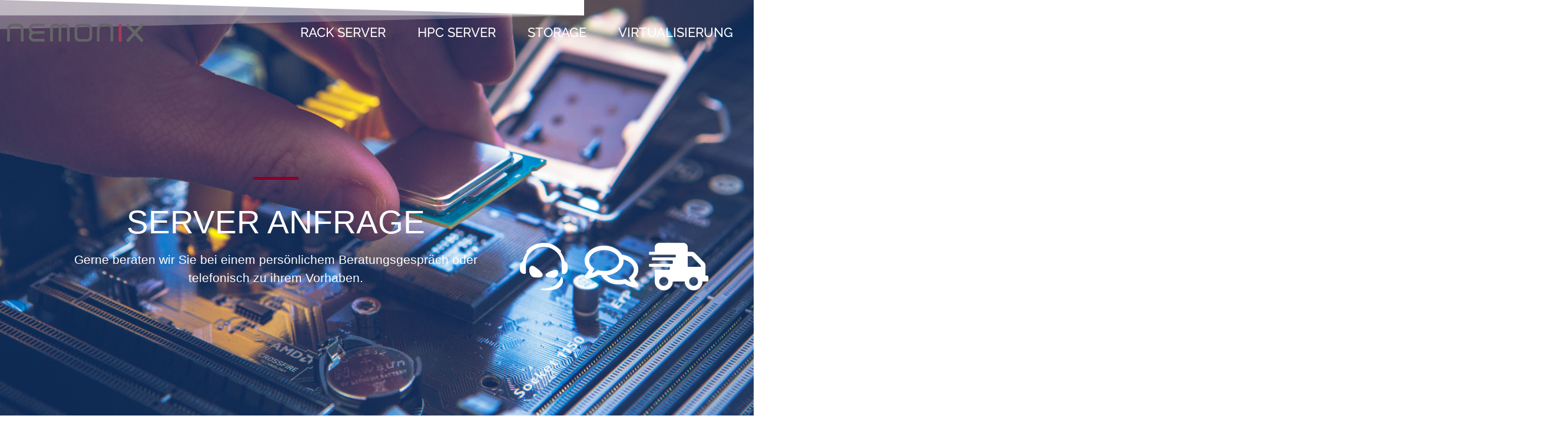

--- FILE ---
content_type: text/html; charset=UTF-8
request_url: https://www.nemonix.at/serverview/objectid/40/
body_size: 169057
content:
<!doctype html>
<html lang="de-AT">
<head>
	<meta charset="UTF-8">
	<meta name="viewport" content="width=device-width, initial-scale=1">
	<link rel="profile" href="https://gmpg.org/xfn/11">
	<title>Server &#8211; nemonix</title>
<script>
var theplus_ajax_url = "https://www.nemonix.at/wp-admin/admin-ajax.php";
		var theplus_ajax_post_url = "https://www.nemonix.at/wp-admin/admin-post.php";
		var theplus_nonce = "c85b006c0a";
</script>
<meta name='robots' content='max-image-preview:large' />
	<style>img:is([sizes="auto" i], [sizes^="auto," i]) { contain-intrinsic-size: 3000px 1500px }</style>
	<link rel="alternate" type="application/rss+xml" title="nemonix &raquo; Feed" href="https://www.nemonix.at/feed/" />
<link rel="alternate" type="application/rss+xml" title="nemonix &raquo; Kommentar-Feed" href="https://www.nemonix.at/comments/feed/" />
<script consent-skip-blocker="1" data-skip-lazy-load="js-extra" data-cfasync="false">
(function () {
  // Web Font Loader compatibility (https://github.com/typekit/webfontloader)
  var modules = {
    typekit: "https://use.typekit.net",
    google: "https://fonts.googleapis.com/"
  };

  var load = function (config) {
    setTimeout(function () {
      var a = window.consentApi;

      // Only when blocker is active
      if (a) {
        // Iterate all modules and handle in a single `WebFont.load`
        Object.keys(modules).forEach(function (module) {
          var newConfigWithoutOtherModules = JSON.parse(
            JSON.stringify(config)
          );
          Object.keys(modules).forEach(function (toRemove) {
            if (toRemove !== module) {
              delete newConfigWithoutOtherModules[toRemove];
            }
          });

          if (newConfigWithoutOtherModules[module]) {
            a.unblock(modules[module]).then(function () {
              var originalLoad = window.WebFont.load;
              if (originalLoad !== load) {
                originalLoad(newConfigWithoutOtherModules);
              }
            });
          }
        });
      }
    }, 0);
  };

  if (!window.WebFont) {
    window.WebFont = {
      load: load
    };
  }
})();
</script><style>[consent-id]:not(.rcb-content-blocker):not([consent-transaction-complete]):not([consent-visual-use-parent^="children:"]):not([consent-confirm]){opacity:0!important;}
.rcb-content-blocker+.rcb-content-blocker-children-fallback~*{display:none!important;}</style><link rel="preload" href="https://www.nemonix.at/wp-content/3f8e755a8b960aca1d6529d765afb6e0/dist/861734006.js?ver=b3d8b678f8a4cb610898d3f785b21c61" as="script" />
<link rel="preload" href="https://www.nemonix.at/wp-content/3f8e755a8b960aca1d6529d765afb6e0/dist/2105329917.js?ver=7416c1560dbee79530e6ff52a3ffea45" as="script" />
<script data-cfasync="false" defer src="https://www.nemonix.at/wp-content/3f8e755a8b960aca1d6529d765afb6e0/dist/861734006.js?ver=b3d8b678f8a4cb610898d3f785b21c61" id="real-cookie-banner-pro-vendor-real-cookie-banner-pro-banner-js"></script>
<script type="application/json" data-skip-lazy-load="js-extra" data-skip-moving="true" data-no-defer nitro-exclude data-alt-type="application/ld+json" data-dont-merge data-wpmeteor-nooptimize="true" data-cfasync="false" id="a0dbc5e737009a8c15b412f3ff80f9a981-js-extra">{"slug":"real-cookie-banner-pro","textDomain":"real-cookie-banner","version":"5.1.13","restUrl":"https:\/\/www.nemonix.at\/wp-json\/real-cookie-banner\/v1\/","restNamespace":"real-cookie-banner\/v1","restPathObfuscateOffset":"6edbfb01723c834a","restRoot":"https:\/\/www.nemonix.at\/wp-json\/","restQuery":{"_v":"5.1.13","_locale":"user"},"restNonce":"692f2b7dbe","restRecreateNonceEndpoint":"https:\/\/www.nemonix.at\/wp-admin\/admin-ajax.php?action=rest-nonce","publicUrl":"https:\/\/www.nemonix.at\/wp-content\/plugins\/real-cookie-banner-pro\/public\/","chunkFolder":"dist","chunksLanguageFolder":"https:\/\/www.nemonix.at\/wp-content\/languages\/mo-cache\/real-cookie-banner-pro\/","chunks":{"chunk-config-tab-blocker.lite.js":["de_AT-83d48f038e1cf6148175589160cda67e","de_AT-e5c2f3318cd06f18a058318f5795a54b","de_AT-76129424d1eb6744d17357561a128725","de_AT-d3d8ada331df664d13fa407b77bc690b"],"chunk-config-tab-blocker.pro.js":["de_AT-ddf5ae983675e7b6eec2afc2d53654a2","de_AT-487d95eea292aab22c80aa3ae9be41f0","de_AT-ab0e642081d4d0d660276c9cebfe9f5d","de_AT-0f5f6074a855fa677e6086b82145bd50"],"chunk-config-tab-consent.lite.js":["de_AT-3823d7521a3fc2857511061e0d660408"],"chunk-config-tab-consent.pro.js":["de_AT-9cb9ecf8c1e8ce14036b5f3a5e19f098"],"chunk-config-tab-cookies.lite.js":["de_AT-1a51b37d0ef409906245c7ed80d76040","de_AT-e5c2f3318cd06f18a058318f5795a54b","de_AT-76129424d1eb6744d17357561a128725"],"chunk-config-tab-cookies.pro.js":["de_AT-572ee75deed92e7a74abba4b86604687","de_AT-487d95eea292aab22c80aa3ae9be41f0","de_AT-ab0e642081d4d0d660276c9cebfe9f5d"],"chunk-config-tab-dashboard.lite.js":["de_AT-f843c51245ecd2b389746275b3da66b6"],"chunk-config-tab-dashboard.pro.js":["de_AT-ae5ae8f925f0409361cfe395645ac077"],"chunk-config-tab-import.lite.js":["de_AT-66df94240f04843e5a208823e466a850"],"chunk-config-tab-import.pro.js":["de_AT-e5fee6b51986d4ff7a051d6f6a7b076a"],"chunk-config-tab-licensing.lite.js":["de_AT-e01f803e4093b19d6787901b9591b5a6"],"chunk-config-tab-licensing.pro.js":["de_AT-4918ea9704f47c2055904e4104d4ffba"],"chunk-config-tab-scanner.lite.js":["de_AT-b10b39f1099ef599835c729334e38429"],"chunk-config-tab-scanner.pro.js":["de_AT-752a1502ab4f0bebfa2ad50c68ef571f"],"chunk-config-tab-settings.lite.js":["de_AT-37978e0b06b4eb18b16164a2d9c93a2c"],"chunk-config-tab-settings.pro.js":["de_AT-e59d3dcc762e276255c8989fbd1f80e3"],"chunk-config-tab-tcf.lite.js":["de_AT-4f658bdbf0aa370053460bc9e3cd1f69","de_AT-e5c2f3318cd06f18a058318f5795a54b","de_AT-d3d8ada331df664d13fa407b77bc690b"],"chunk-config-tab-tcf.pro.js":["de_AT-e1e83d5b8a28f1f91f63b9de2a8b181a","de_AT-487d95eea292aab22c80aa3ae9be41f0","de_AT-0f5f6074a855fa677e6086b82145bd50"]},"others":{"customizeValuesBanner":"{\"layout\":{\"type\":\"banner\",\"maxHeightEnabled\":false,\"maxHeight\":740,\"dialogMaxWidth\":510,\"dialogPosition\":\"middleCenter\",\"dialogMargin\":[0,0,0,0],\"bannerPosition\":\"bottom\",\"bannerMaxWidth\":1024,\"dialogBorderRadius\":3,\"borderRadius\":5,\"animationIn\":\"none\",\"animationInDuration\":1000,\"animationInOnlyMobile\":false,\"animationOut\":\"none\",\"animationOutDuration\":500,\"animationOutOnlyMobile\":false,\"overlay\":true,\"overlayBg\":\"#000000\",\"overlayBgAlpha\":38,\"overlayBlur\":2},\"decision\":{\"acceptAll\":\"button\",\"acceptEssentials\":\"button\",\"showCloseIcon\":false,\"acceptIndividual\":\"link\",\"buttonOrder\":\"all,essential,save,individual\",\"showGroups\":true,\"groupsFirstView\":false,\"saveButton\":\"always\"},\"design\":{\"bg\":\"#ffffff\",\"textAlign\":\"center\",\"linkTextDecoration\":\"underline\",\"borderWidth\":0,\"borderColor\":\"#ffffff\",\"fontSize\":13,\"fontColor\":\"#2b2b2b\",\"fontInheritFamily\":true,\"fontFamily\":\"Arial, Helvetica, sans-serif\",\"fontWeight\":\"normal\",\"boxShadowEnabled\":true,\"boxShadowOffsetX\":0,\"boxShadowOffsetY\":5,\"boxShadowBlurRadius\":13,\"boxShadowSpreadRadius\":0,\"boxShadowColor\":\"#000000\",\"boxShadowColorAlpha\":20},\"headerDesign\":{\"inheritBg\":true,\"bg\":\"#f4f4f4\",\"inheritTextAlign\":true,\"textAlign\":\"center\",\"padding\":[17,20,15,20],\"logo\":\"\",\"logoRetina\":\"\",\"logoMaxHeight\":40,\"logoPosition\":\"left\",\"logoMargin\":[5,15,5,15],\"fontSize\":20,\"fontColor\":\"#2b2b2b\",\"fontInheritFamily\":true,\"fontFamily\":\"Arial, Helvetica, sans-serif\",\"fontWeight\":\"normal\",\"borderWidth\":1,\"borderColor\":\"#efefef\"},\"bodyDesign\":{\"padding\":[15,20,10,20],\"descriptionInheritFontSize\":true,\"descriptionFontSize\":13,\"dottedGroupsInheritFontSize\":true,\"dottedGroupsFontSize\":13,\"dottedGroupsBulletColor\":\"#15779b\",\"teachingsInheritTextAlign\":true,\"teachingsTextAlign\":\"center\",\"teachingsSeparatorActive\":true,\"teachingsSeparatorWidth\":50,\"teachingsSeparatorHeight\":1,\"teachingsSeparatorColor\":\"#15779b\",\"teachingsInheritFontSize\":false,\"teachingsFontSize\":12,\"teachingsInheritFontColor\":false,\"teachingsFontColor\":\"#7c7c7c\",\"accordionMargin\":[10,0,5,0],\"accordionPadding\":[5,10,5,10],\"accordionArrowType\":\"outlined\",\"accordionArrowColor\":\"#15779b\",\"accordionBg\":\"#ffffff\",\"accordionActiveBg\":\"#f9f9f9\",\"accordionHoverBg\":\"#efefef\",\"accordionBorderWidth\":1,\"accordionBorderColor\":\"#efefef\",\"accordionTitleFontSize\":12,\"accordionTitleFontColor\":\"#2b2b2b\",\"accordionTitleFontWeight\":\"normal\",\"accordionDescriptionMargin\":[5,0,0,0],\"accordionDescriptionFontSize\":12,\"accordionDescriptionFontColor\":\"#828282\",\"accordionDescriptionFontWeight\":\"normal\",\"acceptAllOneRowLayout\":false,\"acceptAllPadding\":[10,10,10,10],\"acceptAllBg\":\"#15779b\",\"acceptAllTextAlign\":\"center\",\"acceptAllFontSize\":18,\"acceptAllFontColor\":\"#ffffff\",\"acceptAllFontWeight\":\"normal\",\"acceptAllBorderWidth\":0,\"acceptAllBorderColor\":\"#000000\",\"acceptAllHoverBg\":\"#11607d\",\"acceptAllHoverFontColor\":\"#ffffff\",\"acceptAllHoverBorderColor\":\"#000000\",\"acceptEssentialsUseAcceptAll\":false,\"acceptEssentialsButtonType\":\"\",\"acceptEssentialsPadding\":[10,10,10,10],\"acceptEssentialsBg\":\"#efefef\",\"acceptEssentialsTextAlign\":\"center\",\"acceptEssentialsFontSize\":16,\"acceptEssentialsFontColor\":\"#0a0a0a\",\"acceptEssentialsFontWeight\":\"normal\",\"acceptEssentialsBorderWidth\":0,\"acceptEssentialsBorderColor\":\"#000000\",\"acceptEssentialsHoverBg\":\"#e8e8e8\",\"acceptEssentialsHoverFontColor\":\"#000000\",\"acceptEssentialsHoverBorderColor\":\"#000000\",\"acceptIndividualPadding\":[0,5,0,5],\"acceptIndividualBg\":\"#ffffff\",\"acceptIndividualTextAlign\":\"center\",\"acceptIndividualFontSize\":14,\"acceptIndividualFontColor\":\"#7c7c7c\",\"acceptIndividualFontWeight\":\"normal\",\"acceptIndividualBorderWidth\":0,\"acceptIndividualBorderColor\":\"#000000\",\"acceptIndividualHoverBg\":\"#ffffff\",\"acceptIndividualHoverFontColor\":\"#2b2b2b\",\"acceptIndividualHoverBorderColor\":\"#000000\"},\"footerDesign\":{\"poweredByLink\":true,\"inheritBg\":false,\"bg\":\"#fcfcfc\",\"inheritTextAlign\":true,\"textAlign\":\"center\",\"padding\":[10,20,15,20],\"fontSize\":14,\"fontColor\":\"#7c7c7c\",\"fontInheritFamily\":true,\"fontFamily\":\"Arial, Helvetica, sans-serif\",\"fontWeight\":\"normal\",\"hoverFontColor\":\"#2b2b2b\",\"borderWidth\":1,\"borderColor\":\"#efefef\",\"languageSwitcher\":\"flags\"},\"texts\":{\"headline\":\"Privatsph\\u00e4re-Einstellungen\",\"description\":\"Wir verwenden Cookies und \\u00e4hnliche Technologien auf unserer Website und verarbeiten personenbezogene Daten \\u00fcber Sie, wie Ihre IP-Adresse. Wir teilen diese Daten auch mit Dritten. Die Datenverarbeitung kann mit Ihrer Einwilligung oder auf der Grundlage eines berechtigten Interesses erfolgen, dem Sie widersprechen k\\u00f6nnen. Sie haben das Recht, nur in essenzielle Services einzuwilligen und Ihre Einwilligung zu einem sp\\u00e4teren Zeitpunkt in der Datenschutzerkl\\u00e4rung zu \\u00e4ndern oder zu widerrufen. Nachfolgend finden Sie eine \\u00dcbersicht \\u00fcber alle Services, die von dieser Website genutzt werden. Sie k\\u00f6nnen detaillierte Informationen zu jedem Service einsehen und diesen einzeln zustimmen oder von Ihrem Widerspruchsrecht Gebrauch machen.\",\"acceptAll\":\"Alle akzeptieren\",\"acceptEssentials\":\"Weiter ohne Einwilligung\",\"acceptIndividual\":\"Individuelle Privatsph\\u00e4re-Einstellungen\",\"poweredBy\":\"1\",\"dataProcessingInUnsafeCountries\":\"Einige Dienste verarbeiten personenbezogene Daten in unsicheren Drittl\\u00e4ndern. Indem du in die Nutzung dieser Services einwilligst, erkl\\u00e4rst du dich auch mit der Verarbeitung deiner Daten in diesen unsicheren Drittl\\u00e4ndern gem\\u00e4\\u00df {{legalBasis}} einverstanden. Dies birgt das Risiko, dass deine Daten von Beh\\u00f6rden zu Kontroll- und \\u00dcberwachungszwecken verarbeitet werden, m\\u00f6glicherweise ohne die M\\u00f6glichkeit eines Rechtsbehelfs.\",\"ageNoticeBanner\":\"\",\"ageNoticeBlocker\":\"\",\"listServicesNotice\":\"Wenn du alle Services akzeptierst, erlaubst du, dass {{services}} geladen werden. Diese sind nach ihrem Zweck in Gruppen {{serviceGroups}} unterteilt (Zugeh\\u00f6rigkeit durch hochgestellte Zahlen gekennzeichnet).\",\"listServicesLegitimateInterestNotice\":\"Au\\u00dferdem werden die {{services}} auf der Grundlage eines berechtigten Interesses geladen.\",\"tcfStacksCustomName\":\"Services mit verschiedenen Zwecken au\\u00dferhalb des TCF-Standards\",\"tcfStacksCustomDescription\":\"Services, die Einwilligungen nicht \\u00fcber den TCF-Standard, sondern \\u00fcber andere Technologien teilen. Diese werden nach ihrem Zweck in mehrere Gruppen unterteilt. Einige davon werden aufgrund eines berechtigten Interesses genutzt (z.B. Gefahrenabwehr), andere werden nur mit deiner Einwilligung genutzt. Details zu den einzelnen Gruppen und Zwecken der Services findest du in den individuellen Privatsph\\u00e4re-Einstellungen.\",\"consentForwardingExternalHosts\":\"Deine Einwilligung gilt auch auf {{websites}}.\",\"blockerHeadline\":\"{{name}} aufgrund von Privatsph\\u00e4re-Einstellungen blockiert\",\"blockerLinkShowMissing\":\"Zeige alle Services, denen Sie noch zustimmen m\\u00fcssen\",\"blockerLoadButton\":\"Erforderliche Services akzeptieren und Inhalte laden\",\"blockerAcceptInfo\":\"Durch das Laden der blockierten Inhalte werden Ihre Privatsph\\u00e4re-Einstellungen angepasst, und Inhalte von diesem Service werden in Zukunft nicht mehr blockiert. Sie haben das Recht, Ihre Entscheidung jederzeit zu widerrufen oder zu \\u00e4ndern.\",\"stickyHistory\":\"Historie der Privatsph\\u00e4re-Einstellungen\",\"stickyRevoke\":\"Einwilligungen widerrufen\",\"stickyRevokeSuccessMessage\":\"Du hast die Einwilligung f\\u00fcr Services mit dessen Cookies und Verarbeitung personenbezogener Daten erfolgreich widerrufen. Die Seite wird jetzt neu geladen!\",\"stickyChange\":\"Privatsph\\u00e4re-Einstellungen \\u00e4ndern\"},\"individualLayout\":{\"inheritDialogMaxWidth\":false,\"dialogMaxWidth\":970,\"inheritBannerMaxWidth\":true,\"bannerMaxWidth\":1980,\"descriptionTextAlign\":\"left\"},\"group\":{\"checkboxBg\":\"#f0f0f0\",\"checkboxBorderWidth\":1,\"checkboxBorderColor\":\"#d2d2d2\",\"checkboxActiveColor\":\"#ffffff\",\"checkboxActiveBg\":\"#15779b\",\"checkboxActiveBorderColor\":\"#11607d\",\"groupInheritBg\":true,\"groupBg\":\"#f4f4f4\",\"groupPadding\":[15,15,15,15],\"groupSpacing\":10,\"groupBorderRadius\":5,\"groupBorderWidth\":1,\"groupBorderColor\":\"#f4f4f4\",\"headlineFontSize\":16,\"headlineFontWeight\":\"normal\",\"headlineFontColor\":\"#2b2b2b\",\"descriptionFontSize\":14,\"descriptionFontColor\":\"#7c7c7c\",\"linkColor\":\"#7c7c7c\",\"linkHoverColor\":\"#2b2b2b\",\"detailsHideLessRelevant\":true},\"saveButton\":{\"useAcceptAll\":false,\"type\":\"button\",\"padding\":[10,10,10,10],\"bg\":\"#efefef\",\"textAlign\":\"center\",\"fontSize\":16,\"fontColor\":\"#0a0a0a\",\"fontWeight\":\"normal\",\"borderWidth\":0,\"borderColor\":\"#000000\",\"hoverBg\":\"#e8e8e8\",\"hoverFontColor\":\"#000000\",\"hoverBorderColor\":\"#000000\"},\"individualTexts\":{\"headline\":\"Individuelle Privatsph\\u00e4re-Einstellungen\",\"description\":\"Wir verwenden Cookies und \\u00e4hnliche Technologien auf unserer Website und verarbeiten personenbezogene Daten \\u00fcber Sie, wie Ihre IP-Adresse. Wir teilen diese Daten auch mit Dritten. Die Datenverarbeitung kann mit Ihrer Einwilligung oder auf der Grundlage eines berechtigten Interesses erfolgen, dem Sie widersprechen k\\u00f6nnen. Sie haben das Recht, nur in essenzielle Services einzuwilligen und Ihre Einwilligung zu einem sp\\u00e4teren Zeitpunkt in der Datenschutzerkl\\u00e4rung zu \\u00e4ndern oder zu widerrufen. Nachfolgend finden Sie eine \\u00dcbersicht \\u00fcber alle Services, die von dieser Website genutzt werden. Sie k\\u00f6nnen detaillierte Informationen zu jedem Service einsehen und diesen einzeln zustimmen oder von Ihrem Widerspruchsrecht Gebrauch machen.\",\"save\":\"Individuelle Auswahl speichern\",\"showMore\":\"Service-Informationen anzeigen\",\"hideMore\":\"Service-Informationen ausblenden\",\"postamble\":\"\"},\"mobile\":{\"enabled\":true,\"maxHeight\":400,\"hideHeader\":false,\"alignment\":\"bottom\",\"scalePercent\":90,\"scalePercentVertical\":-50},\"sticky\":{\"enabled\":false,\"animationsEnabled\":true,\"alignment\":\"left\",\"bubbleBorderRadius\":50,\"icon\":\"fingerprint\",\"iconCustom\":\"\",\"iconCustomRetina\":\"\",\"iconSize\":30,\"iconColor\":\"#ffffff\",\"bubbleMargin\":[10,20,20,20],\"bubblePadding\":15,\"bubbleBg\":\"#15779b\",\"bubbleBorderWidth\":0,\"bubbleBorderColor\":\"#10556f\",\"boxShadowEnabled\":true,\"boxShadowOffsetX\":0,\"boxShadowOffsetY\":2,\"boxShadowBlurRadius\":5,\"boxShadowSpreadRadius\":1,\"boxShadowColor\":\"#105b77\",\"boxShadowColorAlpha\":40,\"bubbleHoverBg\":\"#ffffff\",\"bubbleHoverBorderColor\":\"#000000\",\"hoverIconColor\":\"#000000\",\"hoverIconCustom\":\"\",\"hoverIconCustomRetina\":\"\",\"menuFontSize\":16,\"menuBorderRadius\":5,\"menuItemSpacing\":10,\"menuItemPadding\":[5,10,5,10]},\"customCss\":{\"css\":\"\",\"antiAdBlocker\":\"y\"}}","isPro":true,"showProHints":false,"proUrl":"https:\/\/devowl.io\/de\/go\/real-cookie-banner?source=rcb-lite","showLiteNotice":false,"frontend":{"groups":"[{\"id\":9,\"name\":\"Essenziell\",\"slug\":\"essenziell\",\"description\":\"Essential Services sind f\\u00fcr die grundlegende Funktionalit\\u00e4t der Website erforderlich. Sie enthalten nur technisch notwendige Services. Diesen Services kann nicht widersprochen werden.\",\"isEssential\":true,\"isDefault\":true,\"items\":[{\"id\":1458,\"name\":\"Elementor\",\"purpose\":\"Elementor ist eine Software, mit der das Layout dieser Website erstellt wurde. Cookies werden daf\\u00fcr eingesetzt um die Anzahl der Seitenaufrufe und aktive Sessions des Nutzers zu speichern. Die erhobenen Daten werden nicht f\\u00fcr Analysezwecke verwendet, sondern nur um sicherzustellen, dass z.\\u00a0B. bei mehreren aktiven Sessions ausgeblendete Elemente nicht wieder angezeigt werden.\",\"providerContact\":{\"phone\":\"\",\"email\":\"\",\"link\":\"\"},\"isProviderCurrentWebsite\":true,\"provider\":\"Nemonix\",\"uniqueName\":\"elementor\",\"isEmbeddingOnlyExternalResources\":false,\"legalBasis\":\"consent\",\"dataProcessingInCountries\":[],\"dataProcessingInCountriesSpecialTreatments\":[],\"technicalDefinitions\":[{\"type\":\"local\",\"name\":\"elementor\",\"host\":\"nemonix.at\",\"duration\":0,\"durationUnit\":\"y\",\"isSessionDuration\":false,\"purpose\":\"\"},{\"type\":\"session\",\"name\":\"elementor\",\"host\":\"nemonix.at\",\"duration\":0,\"durationUnit\":\"y\",\"isSessionDuration\":false,\"purpose\":\"\"}],\"codeDynamics\":[],\"providerPrivacyPolicyUrl\":\"https:\\\/\\\/nemonix.at\\\/?page_id=3\",\"providerLegalNoticeUrl\":\"\",\"tagManagerOptInEventName\":\"\",\"tagManagerOptOutEventName\":\"\",\"googleConsentModeConsentTypes\":[],\"executePriority\":10,\"codeOptIn\":\"\",\"executeCodeOptInWhenNoTagManagerConsentIsGiven\":false,\"codeOptOut\":\"\",\"executeCodeOptOutWhenNoTagManagerConsentIsGiven\":false,\"deleteTechnicalDefinitionsAfterOptOut\":false,\"codeOnPageLoad\":\"\",\"presetId\":\"elementor\"},{\"id\":1457,\"name\":\"Real Cookie Banner\",\"purpose\":\"Real Cookie Banner bittet Website-Besucher um die Einwilligung zum Setzen von Cookies und zur Verarbeitung personenbezogener Daten. Dazu wird jedem Website-Besucher eine UUID (pseudonyme Identifikation des Nutzers) zugewiesen, die bis zum Ablauf des Cookies zur Speicherung der Einwilligung g\\u00fcltig ist. Cookies werden dazu verwendet, um zu testen, ob Cookies gesetzt werden k\\u00f6nnen, um Referenz auf die dokumentierte Einwilligung zu speichern, um zu speichern, in welche Services aus welchen Service-Gruppen der Besucher eingewilligt hat, und, falls Einwilligung nach dem Transparency &amp; Consent Framework (TCF) eingeholt werden, um die Einwilligungen in TCF Partner, Zwecke, besondere Zwecke, Funktionen und besondere Funktionen zu speichern. Im Rahmen der Darlegungspflicht nach DSGVO wird die erhobene Einwilligung vollumf\\u00e4nglich dokumentiert. Dazu z\\u00e4hlt neben den Services und Service-Gruppen, in welche der Besucher eingewilligt hat, und falls Einwilligung nach dem TCF Standard eingeholt werden, in welche TCF Partner, Zwecke und Funktionen der Besucher eingewilligt hat, alle Einstellungen des Cookie Banners zum Zeitpunkt der Einwilligung als auch die technischen Umst\\u00e4nde (z.B. Gr\\u00f6\\u00dfe des Sichtbereichs bei der Einwilligung) und die Nutzerinteraktionen (z.B. Klick auf Buttons), die zur Einwilligung gef\\u00fchrt haben. Die Einwilligung wird pro Sprache einmal erhoben.\",\"providerContact\":{\"phone\":\"\",\"email\":\"\",\"link\":\"\"},\"isProviderCurrentWebsite\":true,\"provider\":\"nemonix\",\"uniqueName\":\"real-cookie-banner\",\"isEmbeddingOnlyExternalResources\":false,\"legalBasis\":\"legal-requirement\",\"dataProcessingInCountries\":[],\"dataProcessingInCountriesSpecialTreatments\":[],\"technicalDefinitions\":[{\"type\":\"http\",\"name\":\"real_cookie_banner*\",\"host\":\".nemonix.at\",\"duration\":365,\"durationUnit\":\"d\",\"isSessionDuration\":false,\"purpose\":\"Eindeutiger Identifikator f\\u00fcr die Einwilligung, aber nicht f\\u00fcr den Website-Besucher. Revisionshash f\\u00fcr die Einstellungen des Cookie-Banners (Texte, Farben, Funktionen, Servicegruppen, Dienste, Content Blocker usw.). IDs f\\u00fcr eingewilligte Services und Service-Gruppen.\"},{\"type\":\"http\",\"name\":\"real_cookie_banner*-tcf\",\"host\":\".nemonix.at\",\"duration\":365,\"durationUnit\":\"d\",\"isSessionDuration\":false,\"purpose\":\"Im Rahmen von TCF gesammelte Einwilligungen, die im TC-String-Format gespeichert werden, einschlie\\u00dflich TCF-Vendoren, -Zwecke, -Sonderzwecke, -Funktionen und -Sonderfunktionen.\"},{\"type\":\"http\",\"name\":\"real_cookie_banner*-gcm\",\"host\":\".nemonix.at\",\"duration\":365,\"durationUnit\":\"d\",\"isSessionDuration\":false,\"purpose\":\"Die im Google Consent Mode gesammelten Einwilligungen in die verschiedenen Einwilligungstypen (Zwecke) werden f\\u00fcr alle mit dem Google Consent Mode kompatiblen Services gespeichert.\"},{\"type\":\"http\",\"name\":\"real_cookie_banner-test\",\"host\":\".nemonix.at\",\"duration\":365,\"durationUnit\":\"d\",\"isSessionDuration\":false,\"purpose\":\"Cookie, der gesetzt wurde, um die Funktionalit\\u00e4t von HTTP-Cookies zu testen. Wird sofort nach dem Test gel\\u00f6scht.\"},{\"type\":\"local\",\"name\":\"real_cookie_banner*\",\"host\":\"https:\\\/\\\/www.nemonix.at\",\"duration\":1,\"durationUnit\":\"d\",\"isSessionDuration\":false,\"purpose\":\"Eindeutiger Identifikator f\\u00fcr die Einwilligung, aber nicht f\\u00fcr den Website-Besucher. Revisionshash f\\u00fcr die Einstellungen des Cookie-Banners (Texte, Farben, Funktionen, Service-Gruppen, Services, Content Blocker usw.). IDs f\\u00fcr eingewilligte Services und Service-Gruppen. Wird nur solange gespeichert, bis die Einwilligung auf dem Website-Server dokumentiert ist.\"},{\"type\":\"local\",\"name\":\"real_cookie_banner*-tcf\",\"host\":\"https:\\\/\\\/www.nemonix.at\",\"duration\":1,\"durationUnit\":\"d\",\"isSessionDuration\":false,\"purpose\":\"Im Rahmen von TCF gesammelte Einwilligungen werden im TC-String-Format gespeichert, einschlie\\u00dflich TCF Vendoren, Zwecke, besondere Zwecke, Funktionen und besondere Funktionen. Wird nur solange gespeichert, bis die Einwilligung auf dem Website-Server dokumentiert ist.\"},{\"type\":\"local\",\"name\":\"real_cookie_banner*-gcm\",\"host\":\"https:\\\/\\\/www.nemonix.at\",\"duration\":1,\"durationUnit\":\"d\",\"isSessionDuration\":false,\"purpose\":\"Im Rahmen des Google Consent Mode erfasste Einwilligungen werden f\\u00fcr alle mit dem Google Consent Mode kompatiblen Services in Einwilligungstypen (Zwecke) gespeichert. Wird nur solange gespeichert, bis die Einwilligung auf dem Website-Server dokumentiert ist.\"},{\"type\":\"local\",\"name\":\"real_cookie_banner-consent-queue*\",\"host\":\"https:\\\/\\\/www.nemonix.at\",\"duration\":1,\"durationUnit\":\"d\",\"isSessionDuration\":false,\"purpose\":\"Lokale Zwischenspeicherung (Caching) der Auswahl im Cookie-Banner, bis der Server die Einwilligung dokumentiert; Dokumentation periodisch oder bei Seitenwechseln versucht, wenn der Server nicht verf\\u00fcgbar oder \\u00fcberlastet ist.\"}],\"codeDynamics\":[],\"providerPrivacyPolicyUrl\":\"https:\\\/\\\/www.nemonix.at\\\/datenschutzerklaerung\\\/\",\"providerLegalNoticeUrl\":\"\",\"tagManagerOptInEventName\":\"\",\"tagManagerOptOutEventName\":\"\",\"googleConsentModeConsentTypes\":[],\"executePriority\":10,\"codeOptIn\":\"\",\"executeCodeOptInWhenNoTagManagerConsentIsGiven\":false,\"codeOptOut\":\"\",\"executeCodeOptOutWhenNoTagManagerConsentIsGiven\":false,\"deleteTechnicalDefinitionsAfterOptOut\":false,\"codeOnPageLoad\":\"\",\"presetId\":\"real-cookie-banner\"}]},{\"id\":10,\"name\":\"Funktional\",\"slug\":\"funktional\",\"description\":\"Funktionale Services sind notwendig, um \\u00fcber die wesentliche Funktionalit\\u00e4t hinausgehende Features wie h\\u00fcbschere Schriftarten, Videowiedergabe oder interaktive Web 2.0-Features bereitzustellen. Inhalte von z.B. Videoplattformen und Social Media Plattformen sind standardm\\u00e4\\u00dfig gesperrt und k\\u00f6nnen zugestimmt werden. Wenn dem Service zugestimmt wird, werden diese Inhalte automatisch ohne weitere manuelle Einwilligung geladen.\",\"isEssential\":false,\"isDefault\":true,\"items\":[{\"id\":1463,\"name\":\"Google Maps\",\"purpose\":\"Google Maps zeigt Karten auf der Website als Iframe oder \\u00fcber JavaScript direkt eingebettet als Teil der Website an. Auf dem Client-Ger\\u00e4t des Nutzers werden keine Cookies im technischen Sinne gesetzt, aber es werden technische und pers\\u00f6nliche Daten wie z.B. die IP-Adresse vom Client an den Server des Diensteanbieters \\u00fcbertragen, um die Nutzung des Dienstes zu erm\\u00f6glichen.\",\"providerContact\":{\"phone\":\"\",\"email\":\"\",\"link\":\"\"},\"isProviderCurrentWebsite\":false,\"provider\":\"Google Ireland Limited\",\"uniqueName\":\"google-maps\",\"isEmbeddingOnlyExternalResources\":true,\"legalBasis\":\"consent\",\"dataProcessingInCountries\":[\"US\"],\"dataProcessingInCountriesSpecialTreatments\":[],\"technicalDefinitions\":[{\"type\":\"http\",\"name\":\"\",\"host\":\"\",\"duration\":0,\"durationUnit\":\"y\",\"isSessionDuration\":false,\"purpose\":\"\"}],\"codeDynamics\":[],\"providerPrivacyPolicyUrl\":\"https:\\\/\\\/policies.google.com\\\/privacy\",\"providerLegalNoticeUrl\":\"\",\"tagManagerOptInEventName\":\"\",\"tagManagerOptOutEventName\":\"\",\"googleConsentModeConsentTypes\":[],\"executePriority\":10,\"codeOptIn\":\"\",\"executeCodeOptInWhenNoTagManagerConsentIsGiven\":false,\"codeOptOut\":\"\",\"executeCodeOptOutWhenNoTagManagerConsentIsGiven\":false,\"deleteTechnicalDefinitionsAfterOptOut\":false,\"codeOnPageLoad\":\"\",\"presetId\":\"google-maps\"},{\"id\":1461,\"name\":\"Emojis\",\"purpose\":\"WordPress Emoji ist ein Emoji-Set, das von wordpress.org geladen wird. Es werden keine Cookies im technischen Sinne auf dem Client des Nutzers gesetzt, jedoch werden technische und personenbezogene Daten wie die IP-Adresse vom Client an den Server des Dienstanbieters \\u00fcbertragen, um die Nutzung des Dienstes zu erm\\u00f6glichen.\",\"providerContact\":{\"phone\":\"\",\"email\":\"\",\"link\":\"\"},\"isProviderCurrentWebsite\":false,\"provider\":\"WordPress.org\",\"uniqueName\":\"wordpress-emojis\",\"isEmbeddingOnlyExternalResources\":true,\"legalBasis\":\"consent\",\"dataProcessingInCountries\":[\"US\"],\"dataProcessingInCountriesSpecialTreatments\":[],\"technicalDefinitions\":[{\"type\":\"http\",\"name\":\"\",\"host\":\"\",\"duration\":0,\"durationUnit\":\"y\",\"isSessionDuration\":false,\"purpose\":\"\"}],\"codeDynamics\":[],\"providerPrivacyPolicyUrl\":\"https:\\\/\\\/de.wordpress.org\\\/about\\\/privacy\\\/\",\"providerLegalNoticeUrl\":\"\",\"tagManagerOptInEventName\":\"\",\"tagManagerOptOutEventName\":\"\",\"googleConsentModeConsentTypes\":[],\"executePriority\":10,\"codeOptIn\":\"\",\"executeCodeOptInWhenNoTagManagerConsentIsGiven\":false,\"codeOptOut\":\"\",\"executeCodeOptOutWhenNoTagManagerConsentIsGiven\":false,\"deleteTechnicalDefinitionsAfterOptOut\":false,\"codeOnPageLoad\":\"\",\"presetId\":\"wordpress-emojis\"},{\"id\":1459,\"name\":\"Google Fonts\",\"purpose\":\"Google Fonts ist ein Dienst, der Schriften, die nicht auf dem Client-Ger\\u00e4t des Nutzers installiert sind, herunterl\\u00e4dt und in die Website einbettet. Auf dem Client-Ger\\u00e4t des Nutzers werden keine Cookies im technischen Sinne gesetzt, aber es werden technische und pers\\u00f6nliche Daten wie z.B. die IP-Adresse vom Client an den Server des Diensteanbieters \\u00fcbertragen, um die Nutzung des Dienstes zu erm\\u00f6glichen.\",\"providerContact\":{\"phone\":\"\",\"email\":\"\",\"link\":\"\"},\"isProviderCurrentWebsite\":false,\"provider\":\"Google Ireland Limited\",\"uniqueName\":\"google-fonts\",\"isEmbeddingOnlyExternalResources\":true,\"legalBasis\":\"consent\",\"dataProcessingInCountries\":[\"US\"],\"dataProcessingInCountriesSpecialTreatments\":[],\"technicalDefinitions\":[{\"type\":\"http\",\"name\":\"\",\"host\":\"\",\"duration\":0,\"durationUnit\":\"y\",\"isSessionDuration\":false,\"purpose\":\"\"}],\"codeDynamics\":[],\"providerPrivacyPolicyUrl\":\"https:\\\/\\\/policies.google.com\\\/privacy\",\"providerLegalNoticeUrl\":\"\",\"tagManagerOptInEventName\":\"\",\"tagManagerOptOutEventName\":\"\",\"googleConsentModeConsentTypes\":[],\"executePriority\":10,\"codeOptIn\":\"\",\"executeCodeOptInWhenNoTagManagerConsentIsGiven\":false,\"codeOptOut\":\"\",\"executeCodeOptOutWhenNoTagManagerConsentIsGiven\":false,\"deleteTechnicalDefinitionsAfterOptOut\":false,\"codeOnPageLoad\":\"base64-encoded:[base64]\",\"presetId\":\"google-fonts\"}]}]","links":[{"id":1537,"label":"Datenschutzerkl\u00e4rung","pageType":"privacyPolicy","isExternalUrl":false,"pageId":1464,"url":"https:\/\/www.nemonix.at\/datenschutzerklaerung\/","hideCookieBanner":true,"isTargetBlank":true},{"id":1538,"label":"Impressum","pageType":"legalNotice","isExternalUrl":false,"pageId":1425,"url":"https:\/\/www.nemonix.at\/impressum\/","hideCookieBanner":true,"isTargetBlank":true}],"websiteOperator":{"address":"","country":"","contactEmail":"base64-encoded:aGFiZXJsQG5lbW9uaXguYXQ=","contactPhone":"","contactFormUrl":false},"blocker":[{"id":1460,"name":"Google Fonts","description":"","rules":["*fonts.googleapis.com*","*ajax.googleapis.com\/ajax\/libs\/webfont\/1\/webfont.js*","*fonts.gstatic.com*"],"criteria":"services","tcfVendors":[],"tcfPurposes":[1],"services":[1459],"isVisual":false,"visualType":"default","visualMediaThumbnail":0,"visualContentType":"","isVisualDarkMode":false,"visualBlur":0,"visualDownloadThumbnail":false,"visualHeroButtonText":"","shouldForceToShowVisual":false,"presetId":"google-fonts","visualThumbnail":null}],"languageSwitcher":[],"predefinedDataProcessingInSafeCountriesLists":{"GDPR":["AT","BE","BG","HR","CY","CZ","DK","EE","FI","FR","DE","GR","HU","IE","IS","IT","LI","LV","LT","LU","MT","NL","NO","PL","PT","RO","SK","SI","ES","SE"],"DSG":["CH"],"GDPR+DSG":[],"ADEQUACY_EU":["AD","AR","CA","FO","GG","IL","IM","JP","JE","NZ","KR","CH","GB","UY","US"],"ADEQUACY_CH":["DE","AD","AR","AT","BE","BG","CA","CY","HR","DK","ES","EE","FI","FR","GI","GR","GG","HU","IM","FO","IE","IS","IL","IT","JE","LV","LI","LT","LU","MT","MC","NO","NZ","NL","PL","PT","CZ","RO","GB","SK","SI","SE","UY","US"]},"decisionCookieName":"real_cookie_banner-v:2_blog:1_path:b4cfcd9","revisionHash":"e905f10235e5eb198cd6bfa1464f7c0b","territorialLegalBasis":["gdpr-eprivacy"],"setCookiesViaManager":"none","isRespectDoNotTrack":false,"failedConsentDocumentationHandling":"essentials","isAcceptAllForBots":true,"isDataProcessingInUnsafeCountries":false,"isAgeNotice":true,"ageNoticeAgeLimit":16,"isListServicesNotice":false,"isBannerLessConsent":false,"isTcf":false,"isGcm":false,"isGcmListPurposes":true,"hasLazyData":false},"anonymousContentUrl":"https:\/\/www.nemonix.at\/wp-content\/3f8e755a8b960aca1d6529d765afb6e0\/dist\/","anonymousHash":"3f8e755a8b960aca1d6529d765afb6e0","hasDynamicPreDecisions":false,"isLicensed":true,"isDevLicense":false,"multilingualSkipHTMLForTag":"","isCurrentlyInTranslationEditorPreview":false,"defaultLanguage":"","currentLanguage":"","activeLanguages":[],"context":"","iso3166OneAlpha2":{"AF":"Afghanistan","AL":"Albanien","DZ":"Algerien","AS":"Amerikanisch-Samoa","AD":"Andorra","AO":"Angola","AI":"Anguilla","AQ":"Antarktis","AG":"Antigua und Barbuda","AR":"Argentinien","AM":"Armenien","AW":"Aruba","AZ":"Aserbaidschan","AU":"Australien","BS":"Bahamas","BH":"Bahrain","BD":"Bangladesch","BB":"Barbados","BY":"Belarus","BE":"Belgien","BZ":"Belize","BJ":"Benin","BM":"Bermuda","BT":"Bhutan","BO":"Bolivien","BA":"Bosnien und Herzegowina","BW":"Botswana","BV":"Bouvetinsel","BR":"Brasilien","IO":"Britisches Territorium im Indischen Ozean","BN":"Brunei Darussalam","BG":"Bulgarien","BF":"Burkina Faso","BI":"Burundi","CL":"Chile","CN":"China","CK":"Cookinseln","CR":"Costa Rica","DE":"Deutschland","LA":"Die Laotische Demokratische Volksrepublik","DM":"Dominica","DO":"Dominikanische Republik","DJ":"Dschibuti","DK":"D\u00e4nemark","EC":"Ecuador","SV":"El Salvador","ER":"Eritrea","EE":"Estland","FK":"Falklandinseln (Malwinen)","FJ":"Fidschi","FI":"Finnland","FR":"Frankreich","GF":"Franz\u00f6sisch-Guayana","PF":"Franz\u00f6sisch-Polynesien","TF":"Franz\u00f6sische S\u00fcd- und Antarktisgebiete","FO":"F\u00e4r\u00f6er Inseln","FM":"F\u00f6derierte Staaten von Mikronesien","GA":"Gabun","GM":"Gambia","GE":"Georgien","GH":"Ghana","GI":"Gibraltar","GD":"Grenada","GR":"Griechenland","GL":"Gr\u00f6nland","GP":"Guadeloupe","GU":"Guam","GT":"Guatemala","GG":"Guernsey","GN":"Guinea","GW":"Guinea-Bissau","GY":"Guyana","HT":"Haiti","HM":"Heard und die McDonaldinseln","VA":"Heiliger Stuhl (Staat Vatikanstadt)","HN":"Honduras","HK":"Hong Kong","IN":"Indien","ID":"Indonesien","IQ":"Irak","IE":"Irland","IR":"Islamische Republik Iran","IS":"Island","IM":"Isle of Man","IL":"Israel","IT":"Italien","JM":"Jamaika","JP":"Japan","YE":"Jemen","JE":"Jersey","JO":"Jordanien","VG":"Jungferninseln, Britisch","VI":"Jungferninseln, U.S.","KY":"Kaimaninseln","KH":"Kambodscha","CM":"Kamerun","CA":"Kanada","CV":"Kap Verde","KZ":"Kasachstan","QA":"Katar","KE":"Kenia","KG":"Kirgisistan","KI":"Kiribati","UM":"Kleinere Inselbesitzungen der Vereinigten Staaten","CC":"Kokosinseln","CO":"Kolumbien","KM":"Komoren","CG":"Kongo","CD":"Kongo, Demokratische Republik","KR":"Korea","HR":"Kroatien","CU":"Kuba","KW":"Kuwait","LS":"Lesotho","LV":"Lettland","LB":"Libanon","LR":"Liberia","LY":"Libysch-Arabische Dschamahirija","LI":"Liechtenstein","LT":"Litauen","LU":"Luxemburg","MO":"Macao","MG":"Madagaskar","MW":"Malawi","MY":"Malaysia","MV":"Malediven","ML":"Mali","MT":"Malta","MA":"Marokko","MH":"Marshallinseln","MQ":"Martinique","MR":"Mauretanien","MU":"Mauritius","YT":"Mayotte","MK":"Mazedonien","MX":"Mexiko","MD":"Moldawien","MC":"Monaco","MN":"Mongolei","ME":"Montenegro","MS":"Montserrat","MZ":"Mosambik","MM":"Myanmar","NA":"Namibia","NR":"Nauru","NP":"Nepal","NC":"Neukaledonien","NZ":"Neuseeland","NI":"Nicaragua","NL":"Niederlande","AN":"Niederl\u00e4ndische Antillen","NE":"Niger","NG":"Nigeria","NU":"Niue","KP":"Nordkorea","NF":"Norfolkinsel","NO":"Norwegen","MP":"N\u00f6rdliche Marianen","OM":"Oman","PK":"Pakistan","PW":"Palau","PS":"Pal\u00e4stinensisches Gebiet, besetzt","PA":"Panama","PG":"Papua-Neuguinea","PY":"Paraguay","PE":"Peru","PH":"Philippinen","PN":"Pitcairn","PL":"Polen","PT":"Portugal","PR":"Puerto Rico","CI":"Republik C\u00f4te d'Ivoire","RW":"Ruanda","RO":"Rum\u00e4nien","RU":"Russische F\u00f6deration","RE":"R\u00e9union","BL":"Saint Barth\u00e9l\u00e9my","PM":"Saint Pierre und Miquelo","SB":"Salomonen","ZM":"Sambia","WS":"Samoa","SM":"San Marino","SH":"Sankt Helena","MF":"Sankt Martin","SA":"Saudi-Arabien","SE":"Schweden","CH":"Schweiz","SN":"Senegal","RS":"Serbien","SC":"Seychellen","SL":"Sierra Leone","ZW":"Simbabwe","SG":"Singapur","SK":"Slowakei","SI":"Slowenien","SO":"Somalia","ES":"Spanien","LK":"Sri Lanka","KN":"St. Kitts und Nevis","LC":"St. Lucia","VC":"St. Vincent und Grenadinen","SD":"Sudan","SR":"Surinam","SJ":"Svalbard und Jan Mayen","SZ":"Swasiland","SY":"Syrische Arabische Republik","ST":"S\u00e3o Tom\u00e9 und Pr\u00edncipe","ZA":"S\u00fcdafrika","GS":"S\u00fcdgeorgien und die S\u00fcdlichen Sandwichinseln","TJ":"Tadschikistan","TW":"Taiwan","TZ":"Tansania","TH":"Thailand","TL":"Timor-Leste","TG":"Togo","TK":"Tokelau","TO":"Tonga","TT":"Trinidad und Tobago","TD":"Tschad","CZ":"Tschechische Republik","TN":"Tunesien","TM":"Turkmenistan","TC":"Turks- und Caicosinseln","TV":"Tuvalu","TR":"T\u00fcrkei","UG":"Uganda","UA":"Ukraine","HU":"Ungarn","UY":"Uruguay","UZ":"Usbekistan","VU":"Vanuatu","VE":"Venezuela","AE":"Vereinigte Arabische Emirate","US":"Vereinigte Staaten","GB":"Vereinigtes K\u00f6nigreich","VN":"Vietnam","WF":"Wallis und Futuna","CX":"Weihnachtsinsel","EH":"Westsahara","CF":"Zentralafrikanische Republik","CY":"Zypern","EG":"\u00c4gypten","GQ":"\u00c4quatorialguinea","ET":"\u00c4thiopien","AX":"\u00c5land Inseln","AT":"\u00d6sterreich"},"visualParentSelectors":{".et_pb_video_box":1,".et_pb_video_slider:has(>.et_pb_slider_carousel %s)":"self",".ast-oembed-container":1,".wpb_video_wrapper":1,".gdlr-core-pbf-background-wrap":1},"isPreventPreDecision":false,"isInvalidateImplicitUserConsent":false,"dependantVisibilityContainers":["[role=\"tabpanel\"]",".eael-tab-content-item",".wpcs_content_inner",".op3-contenttoggleitem-content",".op3-popoverlay-content",".pum-overlay","[data-elementor-type=\"popup\"]",".wp-block-ub-content-toggle-accordion-content-wrap",".w-popup-wrap",".oxy-lightbox_inner[data-inner-content=true]",".oxy-pro-accordion_body",".oxy-tab-content",".kt-accordion-panel",".vc_tta-panel-body",".mfp-hide","div[id^=\"tve_thrive_lightbox_\"]",".brxe-xpromodalnestable",".evcal_eventcard",".divioverlay",".et_pb_toggle_content"],"disableDeduplicateExceptions":[".et_pb_video_slider"],"bannerDesignVersion":12,"bannerI18n":{"showMore":"Mehr anzeigen","hideMore":"Verstecken","showLessRelevantDetails":"Weitere Details anzeigen (%s)","hideLessRelevantDetails":"Weitere Details ausblenden (%s)","other":"Anderes","legalBasis":{"label":"Verwendung auf gesetzlicher Grundlage von","consentPersonalData":"Einwilligung zur Verarbeitung personenbezogener Daten","consentStorage":"Einwilligung zur Speicherung oder zum Zugriff auf Informationen auf der Endeinrichtung des Nutzers","legitimateInterestPersonalData":"Berechtigtes Interesse zur Verarbeitung personenbezogener Daten","legitimateInterestStorage":"Bereitstellung eines ausdr\u00fccklich gew\u00fcnschten digitalen Dienstes zur Speicherung oder zum Zugriff auf Informationen auf der Endeinrichtung des Nutzers","legalRequirementPersonalData":"Erf\u00fcllung einer rechtlichen Verpflichtung zur Verarbeitung personenbezogener Daten"},"territorialLegalBasisArticles":{"gdpr-eprivacy":{"dataProcessingInUnsafeCountries":"Art. 49 Abs. 1 lit. a DSGVO"},"dsg-switzerland":{"dataProcessingInUnsafeCountries":"Art. 17 Abs. 1 lit. a DSG (Schweiz)"}},"legitimateInterest":"Berechtigtes Interesse","consent":"Einwilligung","crawlerLinkAlert":"Wir haben erkannt, dass du ein Crawler\/Bot bist. Nur nat\u00fcrliche Personen d\u00fcrfen in Cookies und die Verarbeitung von personenbezogenen Daten einwilligen. Daher hat der Link f\u00fcr dich keine Funktion.","technicalCookieDefinitions":"Technische Cookie-Definitionen","technicalCookieName":"Technischer Cookie Name","usesCookies":"Verwendete Cookies","cookieRefresh":"Cookie-Erneuerung","usesNonCookieAccess":"Verwendet Cookie-\u00e4hnliche Informationen (LocalStorage, SessionStorage, IndexDB, etc.)","host":"Host","duration":"Dauer","noExpiration":"Kein Ablauf","type":"Typ","purpose":"Zweck","purposes":"Zwecke","headerTitlePrivacyPolicyHistory":"Privatsph\u00e4re-Einstellungen: Historie","skipToConsentChoices":"Zu Einwilligungsoptionen springen","historyLabel":"Einwilligungen anzeigen vom","historyItemLoadError":"Das Lesen der Zustimmung ist fehlgeschlagen. Bitte versuche es sp\u00e4ter noch einmal!","historySelectNone":"Noch nicht eingewilligt","provider":"Anbieter","providerContactPhone":"Telefon","providerContactEmail":"E-Mail","providerContactLink":"Kontaktformular","providerPrivacyPolicyUrl":"Datenschutzerkl\u00e4rung","providerLegalNoticeUrl":"Impressum","nonStandard":"Nicht standardisierte Datenverarbeitung","nonStandardDesc":"Einige Services setzen Cookies und\/oder verarbeiten personenbezogene Daten, ohne die Standards f\u00fcr die Mitteilung der Einwilligung einzuhalten. Diese Services werden in mehrere Gruppen eingeteilt. Sogenannte \"essenzielle Services\" werden auf Basis eines berechtigten Interesses genutzt und k\u00f6nnen nicht abgew\u00e4hlt werden (ein Widerspruch muss ggf. per E-Mail oder Brief gem\u00e4\u00df der Datenschutzerkl\u00e4rung erfolgen), w\u00e4hrend alle anderen Services nur nach einer Einwilligung genutzt werden.","dataProcessingInThirdCountries":"Datenverarbeitung in Drittl\u00e4ndern","safetyMechanisms":{"label":"Sicherheitsmechanismen f\u00fcr die Daten\u00fcbermittlung","standardContractualClauses":"Standardvertragsklauseln","adequacyDecision":"Angemessenheitsbeschluss","eu":"EU","switzerland":"Schweiz","bindingCorporateRules":"Verbindliche interne Datenschutzvorschriften","contractualGuaranteeSccSubprocessors":"Vertragliche Garantie f\u00fcr Standardvertragsklauseln mit Unterauftragsverarbeitern"},"durationUnit":{"n1":{"s":"Sekunde","m":"Minute","h":"Stunde","d":"Tag","mo":"Monat","y":"Jahr"},"nx":{"s":"Sekunden","m":"Minuten","h":"Stunden","d":"Tage","mo":"Monate","y":"Jahre"}},"close":"Schlie\u00dfen","closeWithoutSaving":"Schlie\u00dfen ohne Speichern","yes":"Ja","no":"Nein","unknown":"Unbekannt","none":"Nichts","noLicense":"Keine Lizenz aktiviert - kein Produktionseinsatz!","devLicense":"Produktlizenz nicht f\u00fcr den Produktionseinsatz!","devLicenseLearnMore":"Mehr erfahren","devLicenseLink":"https:\/\/devowl.io\/de\/wissensdatenbank\/lizenz-installations-typ\/","andSeparator":" und ","deprecated":{"appropriateSafeguard":"Geeignete Garantien","dataProcessingInUnsafeCountries":"Datenverarbeitung in unsicheren Drittl\u00e4ndern","legalRequirement":"Erf\u00fcllung einer rechtlichen Verpflichtung"}},"pageRequestUuid4":"aa6d1f603-f3e6-4880-9394-7410d9b75535","pageByIdUrl":"https:\/\/www.nemonix.at?page_id","pluginUrl":"https:\/\/devowl.io\/wordpress-real-cookie-banner\/"}}</script>
<script data-skip-lazy-load="js-extra" data-skip-moving="true" data-no-defer nitro-exclude data-alt-type="application/ld+json" data-dont-merge data-wpmeteor-nooptimize="true" data-cfasync="false" id="a0dbc5e737009a8c15b412f3ff80f9a982-js-extra">
(()=>{var x=function (a,b){return-1<["codeOptIn","codeOptOut","codeOnPageLoad","contactEmail"].indexOf(a)&&"string"==typeof b&&b.startsWith("base64-encoded:")?window.atob(b.substr(15)):b},t=(e,t)=>new Proxy(e,{get:(e,n)=>{let r=Reflect.get(e,n);return n===t&&"string"==typeof r&&(r=JSON.parse(r,x),Reflect.set(e,n,r)),r}}),n=JSON.parse(document.getElementById("a0dbc5e737009a8c15b412f3ff80f9a981-js-extra").innerHTML,x);window.Proxy?n.others.frontend=t(n.others.frontend,"groups"):n.others.frontend.groups=JSON.parse(n.others.frontend.groups,x);window.Proxy?n.others=t(n.others,"customizeValuesBanner"):n.others.customizeValuesBanner=JSON.parse(n.others.customizeValuesBanner,x);;window.realCookieBanner=n;!window.realCookieBanner&&(window[Math.random().toString(36)]=n);
})();
</script><script data-cfasync="false" id="real-cookie-banner-pro-banner-js-before">
((a,b)=>{a[b]||(a[b]={unblockSync:()=>undefined},["consentSync"].forEach(c=>a[b][c]=()=>({cookie:null,consentGiven:!1,cookieOptIn:!0})),["consent","consentAll","unblock"].forEach(c=>a[b][c]=(...d)=>new Promise(e=>a.addEventListener(b,()=>{a[b][c](...d).then(e)},{once:!0}))))})(window,"consentApi");
</script>
<script data-cfasync="false" defer src="https://www.nemonix.at/wp-content/3f8e755a8b960aca1d6529d765afb6e0/dist/2105329917.js?ver=7416c1560dbee79530e6ff52a3ffea45" id="real-cookie-banner-pro-banner-js"></script>
<script>
window._wpemojiSettings = {"baseUrl":"https:\/\/s.w.org\/images\/core\/emoji\/16.0.1\/72x72\/","ext":".png","svgUrl":"https:\/\/s.w.org\/images\/core\/emoji\/16.0.1\/svg\/","svgExt":".svg","source":{"concatemoji":"https:\/\/www.nemonix.at\/wp-includes\/js\/wp-emoji-release.min.js?ver=6.8.2"}};
/*! This file is auto-generated */
!function(s,n){var o,i,e;function c(e){try{var t={supportTests:e,timestamp:(new Date).valueOf()};sessionStorage.setItem(o,JSON.stringify(t))}catch(e){}}function p(e,t,n){e.clearRect(0,0,e.canvas.width,e.canvas.height),e.fillText(t,0,0);var t=new Uint32Array(e.getImageData(0,0,e.canvas.width,e.canvas.height).data),a=(e.clearRect(0,0,e.canvas.width,e.canvas.height),e.fillText(n,0,0),new Uint32Array(e.getImageData(0,0,e.canvas.width,e.canvas.height).data));return t.every(function(e,t){return e===a[t]})}function u(e,t){e.clearRect(0,0,e.canvas.width,e.canvas.height),e.fillText(t,0,0);for(var n=e.getImageData(16,16,1,1),a=0;a<n.data.length;a++)if(0!==n.data[a])return!1;return!0}function f(e,t,n,a){switch(t){case"flag":return n(e,"\ud83c\udff3\ufe0f\u200d\u26a7\ufe0f","\ud83c\udff3\ufe0f\u200b\u26a7\ufe0f")?!1:!n(e,"\ud83c\udde8\ud83c\uddf6","\ud83c\udde8\u200b\ud83c\uddf6")&&!n(e,"\ud83c\udff4\udb40\udc67\udb40\udc62\udb40\udc65\udb40\udc6e\udb40\udc67\udb40\udc7f","\ud83c\udff4\u200b\udb40\udc67\u200b\udb40\udc62\u200b\udb40\udc65\u200b\udb40\udc6e\u200b\udb40\udc67\u200b\udb40\udc7f");case"emoji":return!a(e,"\ud83e\udedf")}return!1}function g(e,t,n,a){var r="undefined"!=typeof WorkerGlobalScope&&self instanceof WorkerGlobalScope?new OffscreenCanvas(300,150):s.createElement("canvas"),o=r.getContext("2d",{willReadFrequently:!0}),i=(o.textBaseline="top",o.font="600 32px Arial",{});return e.forEach(function(e){i[e]=t(o,e,n,a)}),i}function t(e){var t=s.createElement("script");t.src=e,t.defer=!0,s.head.appendChild(t)}"undefined"!=typeof Promise&&(o="wpEmojiSettingsSupports",i=["flag","emoji"],n.supports={everything:!0,everythingExceptFlag:!0},e=new Promise(function(e){s.addEventListener("DOMContentLoaded",e,{once:!0})}),new Promise(function(t){var n=function(){try{var e=JSON.parse(sessionStorage.getItem(o));if("object"==typeof e&&"number"==typeof e.timestamp&&(new Date).valueOf()<e.timestamp+604800&&"object"==typeof e.supportTests)return e.supportTests}catch(e){}return null}();if(!n){if("undefined"!=typeof Worker&&"undefined"!=typeof OffscreenCanvas&&"undefined"!=typeof URL&&URL.createObjectURL&&"undefined"!=typeof Blob)try{var e="postMessage("+g.toString()+"("+[JSON.stringify(i),f.toString(),p.toString(),u.toString()].join(",")+"));",a=new Blob([e],{type:"text/javascript"}),r=new Worker(URL.createObjectURL(a),{name:"wpTestEmojiSupports"});return void(r.onmessage=function(e){c(n=e.data),r.terminate(),t(n)})}catch(e){}c(n=g(i,f,p,u))}t(n)}).then(function(e){for(var t in e)n.supports[t]=e[t],n.supports.everything=n.supports.everything&&n.supports[t],"flag"!==t&&(n.supports.everythingExceptFlag=n.supports.everythingExceptFlag&&n.supports[t]);n.supports.everythingExceptFlag=n.supports.everythingExceptFlag&&!n.supports.flag,n.DOMReady=!1,n.readyCallback=function(){n.DOMReady=!0}}).then(function(){return e}).then(function(){var e;n.supports.everything||(n.readyCallback(),(e=n.source||{}).concatemoji?t(e.concatemoji):e.wpemoji&&e.twemoji&&(t(e.twemoji),t(e.wpemoji)))}))}((window,document),window._wpemojiSettings);
</script>
<style id='wp-emoji-styles-inline-css'>

	img.wp-smiley, img.emoji {
		display: inline !important;
		border: none !important;
		box-shadow: none !important;
		height: 1em !important;
		width: 1em !important;
		margin: 0 0.07em !important;
		vertical-align: -0.1em !important;
		background: none !important;
		padding: 0 !important;
	}
</style>
<style id='global-styles-inline-css'>
:root{--wp--preset--aspect-ratio--square: 1;--wp--preset--aspect-ratio--4-3: 4/3;--wp--preset--aspect-ratio--3-4: 3/4;--wp--preset--aspect-ratio--3-2: 3/2;--wp--preset--aspect-ratio--2-3: 2/3;--wp--preset--aspect-ratio--16-9: 16/9;--wp--preset--aspect-ratio--9-16: 9/16;--wp--preset--color--black: #000000;--wp--preset--color--cyan-bluish-gray: #abb8c3;--wp--preset--color--white: #ffffff;--wp--preset--color--pale-pink: #f78da7;--wp--preset--color--vivid-red: #cf2e2e;--wp--preset--color--luminous-vivid-orange: #ff6900;--wp--preset--color--luminous-vivid-amber: #fcb900;--wp--preset--color--light-green-cyan: #7bdcb5;--wp--preset--color--vivid-green-cyan: #00d084;--wp--preset--color--pale-cyan-blue: #8ed1fc;--wp--preset--color--vivid-cyan-blue: #0693e3;--wp--preset--color--vivid-purple: #9b51e0;--wp--preset--gradient--vivid-cyan-blue-to-vivid-purple: linear-gradient(135deg,rgba(6,147,227,1) 0%,rgb(155,81,224) 100%);--wp--preset--gradient--light-green-cyan-to-vivid-green-cyan: linear-gradient(135deg,rgb(122,220,180) 0%,rgb(0,208,130) 100%);--wp--preset--gradient--luminous-vivid-amber-to-luminous-vivid-orange: linear-gradient(135deg,rgba(252,185,0,1) 0%,rgba(255,105,0,1) 100%);--wp--preset--gradient--luminous-vivid-orange-to-vivid-red: linear-gradient(135deg,rgba(255,105,0,1) 0%,rgb(207,46,46) 100%);--wp--preset--gradient--very-light-gray-to-cyan-bluish-gray: linear-gradient(135deg,rgb(238,238,238) 0%,rgb(169,184,195) 100%);--wp--preset--gradient--cool-to-warm-spectrum: linear-gradient(135deg,rgb(74,234,220) 0%,rgb(151,120,209) 20%,rgb(207,42,186) 40%,rgb(238,44,130) 60%,rgb(251,105,98) 80%,rgb(254,248,76) 100%);--wp--preset--gradient--blush-light-purple: linear-gradient(135deg,rgb(255,206,236) 0%,rgb(152,150,240) 100%);--wp--preset--gradient--blush-bordeaux: linear-gradient(135deg,rgb(254,205,165) 0%,rgb(254,45,45) 50%,rgb(107,0,62) 100%);--wp--preset--gradient--luminous-dusk: linear-gradient(135deg,rgb(255,203,112) 0%,rgb(199,81,192) 50%,rgb(65,88,208) 100%);--wp--preset--gradient--pale-ocean: linear-gradient(135deg,rgb(255,245,203) 0%,rgb(182,227,212) 50%,rgb(51,167,181) 100%);--wp--preset--gradient--electric-grass: linear-gradient(135deg,rgb(202,248,128) 0%,rgb(113,206,126) 100%);--wp--preset--gradient--midnight: linear-gradient(135deg,rgb(2,3,129) 0%,rgb(40,116,252) 100%);--wp--preset--font-size--small: 13px;--wp--preset--font-size--medium: 20px;--wp--preset--font-size--large: 36px;--wp--preset--font-size--x-large: 42px;--wp--preset--spacing--20: 0.44rem;--wp--preset--spacing--30: 0.67rem;--wp--preset--spacing--40: 1rem;--wp--preset--spacing--50: 1.5rem;--wp--preset--spacing--60: 2.25rem;--wp--preset--spacing--70: 3.38rem;--wp--preset--spacing--80: 5.06rem;--wp--preset--shadow--natural: 6px 6px 9px rgba(0, 0, 0, 0.2);--wp--preset--shadow--deep: 12px 12px 50px rgba(0, 0, 0, 0.4);--wp--preset--shadow--sharp: 6px 6px 0px rgba(0, 0, 0, 0.2);--wp--preset--shadow--outlined: 6px 6px 0px -3px rgba(255, 255, 255, 1), 6px 6px rgba(0, 0, 0, 1);--wp--preset--shadow--crisp: 6px 6px 0px rgba(0, 0, 0, 1);}:root { --wp--style--global--content-size: 800px;--wp--style--global--wide-size: 1200px; }:where(body) { margin: 0; }.wp-site-blocks > .alignleft { float: left; margin-right: 2em; }.wp-site-blocks > .alignright { float: right; margin-left: 2em; }.wp-site-blocks > .aligncenter { justify-content: center; margin-left: auto; margin-right: auto; }:where(.wp-site-blocks) > * { margin-block-start: 24px; margin-block-end: 0; }:where(.wp-site-blocks) > :first-child { margin-block-start: 0; }:where(.wp-site-blocks) > :last-child { margin-block-end: 0; }:root { --wp--style--block-gap: 24px; }:root :where(.is-layout-flow) > :first-child{margin-block-start: 0;}:root :where(.is-layout-flow) > :last-child{margin-block-end: 0;}:root :where(.is-layout-flow) > *{margin-block-start: 24px;margin-block-end: 0;}:root :where(.is-layout-constrained) > :first-child{margin-block-start: 0;}:root :where(.is-layout-constrained) > :last-child{margin-block-end: 0;}:root :where(.is-layout-constrained) > *{margin-block-start: 24px;margin-block-end: 0;}:root :where(.is-layout-flex){gap: 24px;}:root :where(.is-layout-grid){gap: 24px;}.is-layout-flow > .alignleft{float: left;margin-inline-start: 0;margin-inline-end: 2em;}.is-layout-flow > .alignright{float: right;margin-inline-start: 2em;margin-inline-end: 0;}.is-layout-flow > .aligncenter{margin-left: auto !important;margin-right: auto !important;}.is-layout-constrained > .alignleft{float: left;margin-inline-start: 0;margin-inline-end: 2em;}.is-layout-constrained > .alignright{float: right;margin-inline-start: 2em;margin-inline-end: 0;}.is-layout-constrained > .aligncenter{margin-left: auto !important;margin-right: auto !important;}.is-layout-constrained > :where(:not(.alignleft):not(.alignright):not(.alignfull)){max-width: var(--wp--style--global--content-size);margin-left: auto !important;margin-right: auto !important;}.is-layout-constrained > .alignwide{max-width: var(--wp--style--global--wide-size);}body .is-layout-flex{display: flex;}.is-layout-flex{flex-wrap: wrap;align-items: center;}.is-layout-flex > :is(*, div){margin: 0;}body .is-layout-grid{display: grid;}.is-layout-grid > :is(*, div){margin: 0;}body{padding-top: 0px;padding-right: 0px;padding-bottom: 0px;padding-left: 0px;}a:where(:not(.wp-element-button)){text-decoration: underline;}:root :where(.wp-element-button, .wp-block-button__link){background-color: #32373c;border-width: 0;color: #fff;font-family: inherit;font-size: inherit;line-height: inherit;padding: calc(0.667em + 2px) calc(1.333em + 2px);text-decoration: none;}.has-black-color{color: var(--wp--preset--color--black) !important;}.has-cyan-bluish-gray-color{color: var(--wp--preset--color--cyan-bluish-gray) !important;}.has-white-color{color: var(--wp--preset--color--white) !important;}.has-pale-pink-color{color: var(--wp--preset--color--pale-pink) !important;}.has-vivid-red-color{color: var(--wp--preset--color--vivid-red) !important;}.has-luminous-vivid-orange-color{color: var(--wp--preset--color--luminous-vivid-orange) !important;}.has-luminous-vivid-amber-color{color: var(--wp--preset--color--luminous-vivid-amber) !important;}.has-light-green-cyan-color{color: var(--wp--preset--color--light-green-cyan) !important;}.has-vivid-green-cyan-color{color: var(--wp--preset--color--vivid-green-cyan) !important;}.has-pale-cyan-blue-color{color: var(--wp--preset--color--pale-cyan-blue) !important;}.has-vivid-cyan-blue-color{color: var(--wp--preset--color--vivid-cyan-blue) !important;}.has-vivid-purple-color{color: var(--wp--preset--color--vivid-purple) !important;}.has-black-background-color{background-color: var(--wp--preset--color--black) !important;}.has-cyan-bluish-gray-background-color{background-color: var(--wp--preset--color--cyan-bluish-gray) !important;}.has-white-background-color{background-color: var(--wp--preset--color--white) !important;}.has-pale-pink-background-color{background-color: var(--wp--preset--color--pale-pink) !important;}.has-vivid-red-background-color{background-color: var(--wp--preset--color--vivid-red) !important;}.has-luminous-vivid-orange-background-color{background-color: var(--wp--preset--color--luminous-vivid-orange) !important;}.has-luminous-vivid-amber-background-color{background-color: var(--wp--preset--color--luminous-vivid-amber) !important;}.has-light-green-cyan-background-color{background-color: var(--wp--preset--color--light-green-cyan) !important;}.has-vivid-green-cyan-background-color{background-color: var(--wp--preset--color--vivid-green-cyan) !important;}.has-pale-cyan-blue-background-color{background-color: var(--wp--preset--color--pale-cyan-blue) !important;}.has-vivid-cyan-blue-background-color{background-color: var(--wp--preset--color--vivid-cyan-blue) !important;}.has-vivid-purple-background-color{background-color: var(--wp--preset--color--vivid-purple) !important;}.has-black-border-color{border-color: var(--wp--preset--color--black) !important;}.has-cyan-bluish-gray-border-color{border-color: var(--wp--preset--color--cyan-bluish-gray) !important;}.has-white-border-color{border-color: var(--wp--preset--color--white) !important;}.has-pale-pink-border-color{border-color: var(--wp--preset--color--pale-pink) !important;}.has-vivid-red-border-color{border-color: var(--wp--preset--color--vivid-red) !important;}.has-luminous-vivid-orange-border-color{border-color: var(--wp--preset--color--luminous-vivid-orange) !important;}.has-luminous-vivid-amber-border-color{border-color: var(--wp--preset--color--luminous-vivid-amber) !important;}.has-light-green-cyan-border-color{border-color: var(--wp--preset--color--light-green-cyan) !important;}.has-vivid-green-cyan-border-color{border-color: var(--wp--preset--color--vivid-green-cyan) !important;}.has-pale-cyan-blue-border-color{border-color: var(--wp--preset--color--pale-cyan-blue) !important;}.has-vivid-cyan-blue-border-color{border-color: var(--wp--preset--color--vivid-cyan-blue) !important;}.has-vivid-purple-border-color{border-color: var(--wp--preset--color--vivid-purple) !important;}.has-vivid-cyan-blue-to-vivid-purple-gradient-background{background: var(--wp--preset--gradient--vivid-cyan-blue-to-vivid-purple) !important;}.has-light-green-cyan-to-vivid-green-cyan-gradient-background{background: var(--wp--preset--gradient--light-green-cyan-to-vivid-green-cyan) !important;}.has-luminous-vivid-amber-to-luminous-vivid-orange-gradient-background{background: var(--wp--preset--gradient--luminous-vivid-amber-to-luminous-vivid-orange) !important;}.has-luminous-vivid-orange-to-vivid-red-gradient-background{background: var(--wp--preset--gradient--luminous-vivid-orange-to-vivid-red) !important;}.has-very-light-gray-to-cyan-bluish-gray-gradient-background{background: var(--wp--preset--gradient--very-light-gray-to-cyan-bluish-gray) !important;}.has-cool-to-warm-spectrum-gradient-background{background: var(--wp--preset--gradient--cool-to-warm-spectrum) !important;}.has-blush-light-purple-gradient-background{background: var(--wp--preset--gradient--blush-light-purple) !important;}.has-blush-bordeaux-gradient-background{background: var(--wp--preset--gradient--blush-bordeaux) !important;}.has-luminous-dusk-gradient-background{background: var(--wp--preset--gradient--luminous-dusk) !important;}.has-pale-ocean-gradient-background{background: var(--wp--preset--gradient--pale-ocean) !important;}.has-electric-grass-gradient-background{background: var(--wp--preset--gradient--electric-grass) !important;}.has-midnight-gradient-background{background: var(--wp--preset--gradient--midnight) !important;}.has-small-font-size{font-size: var(--wp--preset--font-size--small) !important;}.has-medium-font-size{font-size: var(--wp--preset--font-size--medium) !important;}.has-large-font-size{font-size: var(--wp--preset--font-size--large) !important;}.has-x-large-font-size{font-size: var(--wp--preset--font-size--x-large) !important;}
:root :where(.wp-block-pullquote){font-size: 1.5em;line-height: 1.6;}
</style>
<link rel='stylesheet' id='epb-css' href='https://www.nemonix.at/wp-content/plugins/epb/public/css/epb-public.css?ver=0.1.0' media='all' />
<link rel='stylesheet' id='swiper-css' href='https://www.nemonix.at/wp-content/plugins/elementor/assets/lib/swiper/v8/css/swiper.min.css?ver=8.4.5' media='all' />
<link rel='stylesheet' id='theplus-plus-extra-adv-plus-extra-adv-css' href='//www.nemonix.at/wp-content/plugins/the-plus-addons-for-elementor-page-builder/assets/css/main/plus-extra-adv/plus-extra-adv.min.css?ver=1720708542' media='all' />
<link rel='stylesheet' id='theplus-plus-alignmnet-plus-extra-adv-css' href='//www.nemonix.at/wp-content/plugins/the-plus-addons-for-elementor-page-builder/assets/css/main/plus-extra-adv/plus-alignmnet.css?ver=1720708542' media='all' />
<link rel='stylesheet' id='theplus-plus-ht-style-heading-title-css' href='//www.nemonix.at/wp-content/plugins/the-plus-addons-for-elementor-page-builder/assets/css/main/heading-title/plus-ht-style.css?ver=1720708542' media='all' />
<link rel='stylesheet' id='theplus-plus-ht-style-1-heading-title-css' href='//www.nemonix.at/wp-content/plugins/the-plus-addons-for-elementor-page-builder/assets/css/main/heading-title/plus-ht-style-1.css?ver=1720708542' media='all' />
<link rel='stylesheet' id='theplus-plus-nav-menu-navigation-menu-css' href='//www.nemonix.at/wp-content/plugins/theplus_elementor_addon/assets/css/main/navigation-menu/plus-nav-menu.min.css?ver=1720708542' media='all' />
<link rel='stylesheet' id='hello-elementor-css' href='https://www.nemonix.at/wp-content/themes/hello-elementor/assets/css/reset.css?ver=3.4.4' media='all' />
<link rel='stylesheet' id='hello-elementor-theme-style-css' href='https://www.nemonix.at/wp-content/themes/hello-elementor/assets/css/theme.css?ver=3.4.4' media='all' />
<link rel='stylesheet' id='chld_thm_cfg_child-css' href='https://www.nemonix.at/wp-content/themes/hello-elementor-child/style.css?ver=1.0.1611602697' media='all' />
<link rel='stylesheet' id='hello-elementor-header-footer-css' href='https://www.nemonix.at/wp-content/themes/hello-elementor/assets/css/header-footer.css?ver=3.4.4' media='all' />
<link rel='stylesheet' id='elementor-icons-css' href='https://www.nemonix.at/wp-content/plugins/elementor/assets/lib/eicons/css/elementor-icons.min.css?ver=5.43.0' media='all' />
<link rel='stylesheet' id='elementor-frontend-css' href='https://www.nemonix.at/wp-content/plugins/elementor/assets/css/frontend.min.css?ver=3.30.2' media='all' />
<link rel='stylesheet' id='elementor-post-60-css' href='https://www.nemonix.at/wp-content/uploads/elementor/css/post-60.css?ver=1653463568' media='all' />
<link rel='stylesheet' id='elementor-post-48-css' href='https://www.nemonix.at/wp-content/uploads/elementor/css/post-48.css?ver=1720708542' media='all' />
<link rel='stylesheet' id='elementor-post-965-css' href='https://www.nemonix.at/wp-content/uploads/elementor/css/post-965.css?ver=1653463569' media='all' />
<link rel='stylesheet' id='elementor-post-509-css' href='https://www.nemonix.at/wp-content/uploads/elementor/css/post-509.css?ver=1653463569' media='all' />
<link rel='stylesheet' id='elementor-gf-local-raleway-css' href='https://www.nemonix.at/wp-content/uploads/elementor/google-fonts/css/raleway.css?ver=1744106573' media='all' />
<link rel='stylesheet' id='elementor-icons-shared-0-css' href='https://www.nemonix.at/wp-content/plugins/elementor/assets/lib/font-awesome/css/fontawesome.min.css?ver=5.15.3' media='all' />
<link rel='stylesheet' id='elementor-icons-fa-brands-css' href='https://www.nemonix.at/wp-content/plugins/elementor/assets/lib/font-awesome/css/brands.min.css?ver=5.15.3' media='all' />
<link rel='stylesheet' id='elementor-icons-fa-regular-css' href='https://www.nemonix.at/wp-content/plugins/elementor/assets/lib/font-awesome/css/regular.min.css?ver=5.15.3' media='all' />
<link rel='stylesheet' id='elementor-icons-fa-solid-css' href='https://www.nemonix.at/wp-content/plugins/elementor/assets/lib/font-awesome/css/solid.min.css?ver=5.15.3' media='all' />
<script src="https://www.nemonix.at/wp-includes/js/jquery/jquery.min.js?ver=3.7.1" id="jquery-core-js"></script>
<script src="https://www.nemonix.at/wp-includes/js/jquery/jquery-migrate.min.js?ver=3.4.1" id="jquery-migrate-js"></script>
<script src="https://www.nemonix.at/wp-content/plugins/epb/public/js/swiper-bundle.min.js?ver=0.1.0" id="epb-swiper-js"></script>
<script src="https://www.nemonix.at/wp-content/plugins/epb/public/js/epb-public.js?ver=0.1.0" id="epb-public-js"></script>
<link rel="https://api.w.org/" href="https://www.nemonix.at/wp-json/" /><link rel="alternate" title="JSON" type="application/json" href="https://www.nemonix.at/wp-json/wp/v2/pages/48" /><link rel="EditURI" type="application/rsd+xml" title="RSD" href="https://www.nemonix.at/xmlrpc.php?rsd" />
<meta name="generator" content="WordPress 6.8.2" />
<link rel="canonical" href="https://www.nemonix.at/serverview/" />
<link rel='shortlink' href='https://www.nemonix.at/?p=48' />
<link rel="alternate" title="oEmbed (JSON)" type="application/json+oembed" href="https://www.nemonix.at/wp-json/oembed/1.0/embed?url=https%3A%2F%2Fwww.nemonix.at%2Fserverview%2F" />
<link rel="alternate" title="oEmbed (XML)" type="text/xml+oembed" href="https://www.nemonix.at/wp-json/oembed/1.0/embed?url=https%3A%2F%2Fwww.nemonix.at%2Fserverview%2F&#038;format=xml" />
		<style>*:not(.elementor-editor-active) .plus-conditions--hidden {display: none;}</style> 
		<meta name="generator" content="Elementor 3.30.2; features: additional_custom_breakpoints; settings: css_print_method-external, google_font-enabled, font_display-swap">
			<style>
				.e-con.e-parent:nth-of-type(n+4):not(.e-lazyloaded):not(.e-no-lazyload),
				.e-con.e-parent:nth-of-type(n+4):not(.e-lazyloaded):not(.e-no-lazyload) * {
					background-image: none !important;
				}
				@media screen and (max-height: 1024px) {
					.e-con.e-parent:nth-of-type(n+3):not(.e-lazyloaded):not(.e-no-lazyload),
					.e-con.e-parent:nth-of-type(n+3):not(.e-lazyloaded):not(.e-no-lazyload) * {
						background-image: none !important;
					}
				}
				@media screen and (max-height: 640px) {
					.e-con.e-parent:nth-of-type(n+2):not(.e-lazyloaded):not(.e-no-lazyload),
					.e-con.e-parent:nth-of-type(n+2):not(.e-lazyloaded):not(.e-no-lazyload) * {
						background-image: none !important;
					}
				}
			</style>
			</head>
<body class="wp-singular page-template page-template-elementor_header_footer page page-id-48 wp-embed-responsive wp-theme-hello-elementor wp-child-theme-hello-elementor-child hello-elementor-default elementor-default elementor-template-full-width elementor-kit-60 elementor-page elementor-page-48 elementor-page-816">

<div id="aa6d1f603-f3e6-4880-9394-7410d9b75535" consent-skip-blocker="1" class="" data-bg="background-color: rgba(0, 0, 0, 0.380);" style="background-color: rgba(0, 0, 0, 0.380); -moz-backdrop-filter:blur(2px);-o-backdrop-filter:blur(2px);-webkit-backdrop-filter:blur(2px);backdrop-filter:blur(2px); position:fixed;top:0;left:0;right:0;bottom:0;z-index:999999;pointer-events:all;display:none;filter:none;max-width:100vw;max-height:100vh;transform:translateZ(0);" ></div>
<a class="skip-link screen-reader-text" href="#content">Skip to content</a>

		<div data-elementor-type="header" data-elementor-id="965" class="elementor elementor-965 elementor-location-header" data-elementor-post-type="elementor_library">
					<section class="elementor-section elementor-top-section elementor-element elementor-element-508eb29 elementor-section-height-min-height epb-header elementor-section-boxed elementor-section-height-default elementor-section-items-middle" data-id="508eb29" data-element_type="section" data-settings="{&quot;background_background&quot;:&quot;classic&quot;,&quot;background_motion_fx_motion_fx_scrolling&quot;:&quot;yes&quot;,&quot;background_motion_fx_translateX_effect&quot;:&quot;yes&quot;,&quot;sticky&quot;:&quot;top&quot;,&quot;sticky_effects_offset&quot;:50,&quot;background_motion_fx_translateX_speed&quot;:{&quot;unit&quot;:&quot;px&quot;,&quot;size&quot;:4,&quot;sizes&quot;:[]},&quot;background_motion_fx_translateX_affectedRange&quot;:{&quot;unit&quot;:&quot;%&quot;,&quot;size&quot;:&quot;&quot;,&quot;sizes&quot;:{&quot;start&quot;:0,&quot;end&quot;:100}},&quot;background_motion_fx_devices&quot;:[&quot;desktop&quot;,&quot;tablet&quot;,&quot;mobile&quot;],&quot;sticky_on&quot;:[&quot;desktop&quot;,&quot;tablet&quot;,&quot;mobile&quot;],&quot;sticky_offset&quot;:0,&quot;sticky_anchor_link_offset&quot;:0}">
							<div class="elementor-background-overlay"></div>
							<div class="elementor-container elementor-column-gap-default">
					<div class="elementor-column elementor-col-50 elementor-top-column elementor-element elementor-element-adf594f" data-id="adf594f" data-element_type="column">
			<div class="elementor-widget-wrap elementor-element-populated">
						<div class="elementor-element elementor-element-80b358f elementor-widget elementor-widget-image" data-id="80b358f" data-element_type="widget" data-widget_type="image.default">
				<div class="elementor-widget-container">
																<a href="https://www.nemonix.at">
							<img width="1" height="1" src="https://www.nemonix.at/wp-content/uploads/2021/01/nemonix.svg" class="attachment-large size-large wp-image-288" alt="" />								</a>
															</div>
				</div>
					</div>
		</div>
				<div class="elementor-column elementor-col-50 elementor-top-column elementor-element elementor-element-7672deb" data-id="7672deb" data-element_type="column">
			<div class="elementor-widget-wrap elementor-element-populated">
						<div class="elementor-element elementor-element-ee4e782 elementor-widget elementor-widget-tp-navigation-menu" data-id="ee4e782" data-element_type="widget" data-widget_type="tp-navigation-menu.default">
				<div class="elementor-widget-container">
							<div class="plus-navigation-wrap text-right nav-menu69075437da9feee4e782">
			<div class="plus-navigation-inner menu-hover main-menu-indicator-none sub-menu-indicator-none plus-menu-style-3"  data-menu_transition="style-3" data-mobile-menu-click="yes">
				<div id="theplus-navigation-normal-menu" class="collapse navbar-collapse navbar-ex1-collapse">
				
					<div class="plus-navigation-menu menu-horizontal  ">
						<ul id="menu-mega-menu" class="nav navbar-nav yamm menu-hover-style-1  "><li id="menu-item-937" class="menu-item menu-item-type-custom menu-item-object-custom menu-item-has-children animate-dropdown menu-item-937 depth-0 dropdown plus-dropdown-menu-" ><a title="Rack Server" href="#" class="dropdown-toggle" aria-haspopup="true" data-text="Rack Server">Rack Server</a>
<ul role="menu" class=" dropdown-menu">
	<li id="menu-item-936" class="menu-item menu-item-type-post_type menu-item-object-plus-mega-menu animate-dropdown menu-item-936 plus-dropdown-container" ><div class="plus-megamenu-content">		<div data-elementor-type="wp-post" data-elementor-id="934" class="elementor elementor-934" data-elementor-post-type="plus-mega-menu">
						<section class="elementor-section elementor-top-section elementor-element elementor-element-d74f033 elementor-section-boxed elementor-section-height-default elementor-section-height-default" data-id="d74f033" data-element_type="section">
						<div class="elementor-container elementor-column-gap-default">
					<div data-tp-sc-link="https://www.nemonix.at/rack-server/ultra-serie/" data-tp-sc-link-external="no" style="cursor: pointer" class="elementor-column elementor-col-33 elementor-top-column elementor-element elementor-element-81ac73a" data-id="81ac73a" data-element_type="column">
			<div class="elementor-widget-wrap elementor-element-populated">
						<div class="elementor-element elementor-element-71e09f5 text-center elementor-widget elementor-widget-tp-heading-title" data-id="71e09f5" data-element_type="widget" data-widget_type="tp-heading-title.default">
				<div class="elementor-widget-container">
					<div class="heading heading_style heading_style69075437e4afd style-1 " ><div class="sub-style "  ><div class="head-title " > <h2  class="heading-title   "   data-hover="ULTRA Serie">ULTRA Serie<span class="title-s ">  </span></h2></div><div class="sub-heading"><h3 class="heading-sub-title  "> Höchste Leistung und Flexibilität für alle Enterprise Anwendungen </h3></div></div></div>				</div>
				</div>
				<div class="elementor-element elementor-element-527c6a7 elementor-widget elementor-widget-Server" data-id="527c6a7" data-element_type="widget" data-widget_type="Server.default">
				<div class="elementor-widget-container">
					<div class="epb">
<div class="column single-server">
    <div class="server-overview">
        <img class="preview" src="https://www.nemonix.at/wp-content/uploads/2021/05/sys-2029u-tr4.gif">
        <div class="row mtop20">
            <div class="col-90">
                <h4 >SYS-2029U-TR4</h4>
            </div>
            <div class="col-10">
                <span class="generation">X11</span>
            </div>
        </div>
        <div class="clearfix" ></div>
        <hr>
        <div class="iconbox">
                    <div class="icon">
            <span class="epb-icon icon-intel"></span>
            Intel 
        </div>        <div class="icon">
            <span class="epb-icon icon-he"></span>
            2 HE 
        </div>        <div class="icon">
            <span class="epb-icon icon-cpu"></span>
            2 CPUs 
        </div>        <div class="icon">
            <span class="epb-icon icon-ram"></span>
            24 DIMMs 
        </div>        <div class="icon">
            <span class="epb-icon icon-hdd"></span>
            24 Drives 
        </div>        <div class="icon">
            <span class="epb-icon icon-gpu"></span>
            2 GPUs 
        </div>        <div class="icon">
            <span class="epb-icon icon-net"></span>
            4 x 1 GbE 
        </div>        <div class="icon">
            <span class="epb-icon icon-psu"></span>
            Red. PSU 
        </div>        <div class="icon">
            <span class="epb-icon icon-nvme"></span>
            NVMe (optional) 
        </div>
        </div>
        <div class="clearfix" ></div>
        <br>
    </div>
</div>
</div>				</div>
				</div>
					</div>
		</div>
				<div data-tp-sc-link="https://www.nemonix.at/rack-server/dual-prozessor/" data-tp-sc-link-external="no" style="cursor: pointer" class="elementor-column elementor-col-33 elementor-top-column elementor-element elementor-element-99d3696" data-id="99d3696" data-element_type="column">
			<div class="elementor-widget-wrap elementor-element-populated">
						<div class="elementor-element elementor-element-1f20167 text-center elementor-widget elementor-widget-tp-heading-title" data-id="1f20167" data-element_type="widget" data-widget_type="tp-heading-title.default">
				<div class="elementor-widget-container">
					<div class="heading heading_style heading_style69075437e72d8 style-1 " ><div class="sub-style "  ><div class="head-title " > <h2  class="heading-title   "   data-hover="Dual Prozessor">Dual Prozessor<span class="title-s ">  </span></h2></div><div class="sub-heading"><h3 class="heading-sub-title  "> Leistungsoptimierte Dual Prozessor Server mit Head Room für höchste Workload </h3></div></div></div>				</div>
				</div>
				<div class="elementor-element elementor-element-2eeaaf5 elementor-widget elementor-widget-Server" data-id="2eeaaf5" data-element_type="widget" data-widget_type="Server.default">
				<div class="elementor-widget-container">
					<div class="epb">
<div class="column single-server">
    <div class="server-overview">
        <img class="preview" src="https://www.nemonix.at/wp-content/uploads/2021/05/sys-2029u-mtnrv.gif">
        <div class="row mtop20">
            <div class="col-90">
                <h4 >SYS-2029U-MTNRV-NEB-DC</h4>
            </div>
            <div class="col-10">
                <span class="generation">X11</span>
            </div>
        </div>
        <div class="clearfix" ></div>
        <hr>
        <div class="iconbox">
                    <div class="icon">
            <span class="epb-icon icon-intel"></span>
            Intel 
        </div>        <div class="icon">
            <span class="epb-icon icon-he"></span>
            2 HE 
        </div>        <div class="icon">
            <span class="epb-icon icon-cpu"></span>
            2 CPUs 
        </div>        <div class="icon">
            <span class="epb-icon icon-ram"></span>
            24 DIMMs 
        </div>        <div class="icon">
            <span class="epb-icon icon-hdd"></span>
            6 Drives 
        </div>        <div class="icon">
            <span class="epb-icon icon-psu"></span>
            Red. PSU 
        </div>        <div class="icon">
            <span class="epb-icon icon-nvme"></span>
            NVMe (native) 
        </div>        <div class="icon">
            <span class="epb-icon icon-sas"></span>
            SAS (native) 
        </div>        <div class="icon">
            <span class="epb-icon icon-sata"></span>
            SATA (native) 
        </div>
        </div>
        <div class="clearfix" ></div>
        <br>
    </div>
</div>
</div>				</div>
				</div>
					</div>
		</div>
				<div data-tp-sc-link="https://www.nemonix.at/rack-server/single-prozessor/" data-tp-sc-link-external="no" style="cursor: pointer" class="elementor-column elementor-col-33 elementor-top-column elementor-element elementor-element-ddb0412" data-id="ddb0412" data-element_type="column">
			<div class="elementor-widget-wrap elementor-element-populated">
						<div class="elementor-element elementor-element-1fc51d4 text-center elementor-widget elementor-widget-tp-heading-title" data-id="1fc51d4" data-element_type="widget" data-widget_type="tp-heading-title.default">
				<div class="elementor-widget-container">
					<div class="heading heading_style heading_style69075437e8dd5 style-1 " ><div class="sub-style "  ><div class="head-title " > <h2  class="heading-title   "   data-hover="Single Prozessor">Single Prozessor<span class="title-s ">  </span></h2></div><div class="sub-heading"><h3 class="heading-sub-title  "> Kostengünstige Single Prozessor Server optimal für kleine bis mittlere Workloads </h3></div></div></div>				</div>
				</div>
				<div class="elementor-element elementor-element-941102a elementor-widget elementor-widget-Server" data-id="941102a" data-element_type="widget" data-widget_type="Server.default">
				<div class="elementor-widget-container">
					<div class="epb">
<div class="column single-server">
    <div class="server-overview">
        <img class="preview" src="https://www.nemonix.at/wp-content/uploads/2021/05/sys-5019p-mt.gif">
        <div class="row mtop20">
            <div class="col-90">
                <h4 >SYS-5019P-M</h4>
            </div>
            <div class="col-10">
                <span class="generation">X11</span>
            </div>
        </div>
        <div class="clearfix" ></div>
        <hr>
        <div class="iconbox">
                    <div class="icon">
            <span class="epb-icon icon-intel"></span>
            Intel 
        </div>        <div class="icon">
            <span class="epb-icon icon-he"></span>
            1 HE 
        </div>        <div class="icon">
            <span class="epb-icon icon-cpu"></span>
            1 CPU 
        </div>        <div class="icon">
            <span class="epb-icon icon-ram"></span>
            6 DIMMs 
        </div>        <div class="icon">
            <span class="epb-icon icon-hdd"></span>
            4 Drives 
        </div>        <div class="icon">
            <span class="epb-icon icon-net"></span>
            2 x 1 GbE 
        </div>        <div class="icon">
            <span class="epb-icon icon-sata"></span>
            SATA (native) 
        </div>
        </div>
        <div class="clearfix" ></div>
        <br>
    </div>
</div>
</div>				</div>
				</div>
					</div>
		</div>
					</div>
		</section>
				<section class="elementor-section elementor-top-section elementor-element elementor-element-cee018a elementor-section-boxed elementor-section-height-default elementor-section-height-default" data-id="cee018a" data-element_type="section">
						<div class="elementor-container elementor-column-gap-default">
					<div class="elementor-column elementor-col-33 elementor-top-column elementor-element elementor-element-7295f5f" data-id="7295f5f" data-element_type="column">
			<div class="elementor-widget-wrap elementor-element-populated">
						<div data-tp-sc-link="https://www.nemonix.at/rack-server/ultra-serie/" data-tp-sc-link-external="no" style="cursor: pointer" class="elementor-element elementor-element-e0b1f1b text-center elementor-widget elementor-widget-tp-heading-title" data-id="e0b1f1b" data-element_type="widget" data-widget_type="tp-heading-title.default">
				<div class="elementor-widget-container">
					<div class="heading heading_style heading_style69075437eabdc style-1 " ><div class="sub-style "  ><div class="head-title " > <h2  class="heading-title   "   data-hover="Multi Prozessor">Multi Prozessor<span class="title-s ">  </span></h2></div><div class="sub-heading"><h3 class="heading-sub-title  "> Für hauptspeicherintensive Anwendungen und unternehmenskritische Applikationen </h3></div></div></div>				</div>
				</div>
				<div class="elementor-element elementor-element-799df7d elementor-widget elementor-widget-Server" data-id="799df7d" data-element_type="widget" data-widget_type="Server.default">
				<div class="elementor-widget-container">
					<div class="epb">
<div class="column single-server">
    <div class="server-overview">
        <img class="preview" src="https://www.nemonix.at/wp-content/uploads/2021/05/sys-1029u-tr4t.gif">
        <div class="row mtop20">
            <div class="col-90">
                <h4 >SYS-1029U-TR4</h4>
            </div>
            <div class="col-10">
                <span class="generation">X11</span>
            </div>
        </div>
        <div class="clearfix" ></div>
        <hr>
        <div class="iconbox">
                    <div class="icon">
            <span class="epb-icon icon-intel"></span>
            Intel 
        </div>        <div class="icon">
            <span class="epb-icon icon-he"></span>
            1 HE 
        </div>        <div class="icon">
            <span class="epb-icon icon-cpu"></span>
            2 CPUs 
        </div>        <div class="icon">
            <span class="epb-icon icon-ram"></span>
            24 DIMMs 
        </div>        <div class="icon">
            <span class="epb-icon icon-hdd"></span>
            10 Drives 
        </div>        <div class="icon">
            <span class="epb-icon icon-gpu"></span>
            1 GPU 
        </div>        <div class="icon">
            <span class="epb-icon icon-net"></span>
            4 x 1 GbE 
        </div>        <div class="icon">
            <span class="epb-icon icon-psu"></span>
            Red. PSU 
        </div>        <div class="icon">
            <span class="epb-icon icon-nvme"></span>
            NVMe (optional) 
        </div>
        </div>
        <div class="clearfix" ></div>
        <br>
    </div>
</div>
</div>				</div>
				</div>
					</div>
		</div>
				<div data-tp-sc-link="https://www.nemonix.at/rack-server/gpu-systeme/" data-tp-sc-link-external="no" style="cursor: pointer" class="elementor-column elementor-col-33 elementor-top-column elementor-element elementor-element-f9bbbda" data-id="f9bbbda" data-element_type="column">
			<div class="elementor-widget-wrap elementor-element-populated">
						<div class="elementor-element elementor-element-6a15d65 text-center elementor-widget elementor-widget-tp-heading-title" data-id="6a15d65" data-element_type="widget" data-widget_type="tp-heading-title.default">
				<div class="elementor-widget-container">
					<div class="heading heading_style heading_style69075437ec8ba style-1 " ><div class="sub-style "  ><div class="head-title " > <h2  class="heading-title   "   data-hover="GPU Systeme">GPU Systeme<span class="title-s ">  </span></h2></div><div class="sub-heading"><h3 class="heading-sub-title  "> Höchste Rechenleistung kosteneffizient für AI / Deep Learing und HPC Anwendungen </h3></div></div></div>				</div>
				</div>
				<div class="elementor-element elementor-element-c7afb6a elementor-widget elementor-widget-Server" data-id="c7afb6a" data-element_type="widget" data-widget_type="Server.default">
				<div class="elementor-widget-container">
					<div class="epb">
<div class="column single-server">
    <div class="server-overview">
        <img class="preview" src="https://www.nemonix.at/wp-content/uploads/2021/05/sys-1029gq-trt.gif">
        <div class="row mtop20">
            <div class="col-90">
                <h4 >SYS-1029GQ-TRT-NEBS</h4>
            </div>
            <div class="col-10">
                <span class="generation">X11</span>
            </div>
        </div>
        <div class="clearfix" ></div>
        <hr>
        <div class="iconbox">
                    <div class="icon">
            <span class="epb-icon icon-intel"></span>
            Intel 
        </div>        <div class="icon">
            <span class="epb-icon icon-he"></span>
            1 HE 
        </div>        <div class="icon">
            <span class="epb-icon icon-cpu"></span>
            2 CPUs 
        </div>        <div class="icon">
            <span class="epb-icon icon-ram"></span>
            12 DIMMs 
        </div>        <div class="icon">
            <span class="epb-icon icon-hdd"></span>
            4 Drives 
        </div>        <div class="icon">
            <span class="epb-icon icon-gpu"></span>
            4 GPUs 
        </div>        <div class="icon">
            <span class="epb-icon icon-net"></span>
            2 x 10 GbE 
        </div>        <div class="icon">
            <span class="epb-icon icon-psu"></span>
            Red. PSU 
        </div>        <div class="icon">
            <span class="epb-icon icon-sas"></span>
            SAS (native) 
        </div>
        </div>
        <div class="clearfix" ></div>
        <br>
    </div>
</div>
</div>				</div>
				</div>
					</div>
		</div>
				<div data-tp-sc-link="https://www.nemonix.at/rack-server/blade/" data-tp-sc-link-external="no" style="cursor: pointer" class="elementor-column elementor-col-33 elementor-top-column elementor-element elementor-element-9e1e292" data-id="9e1e292" data-element_type="column">
			<div class="elementor-widget-wrap elementor-element-populated">
						<div class="elementor-element elementor-element-b21959b text-center elementor-widget elementor-widget-tp-heading-title" data-id="b21959b" data-element_type="widget" data-widget_type="tp-heading-title.default">
				<div class="elementor-widget-container">
					<div class="heading heading_style heading_style69075437ee49c style-1 " ><div class="sub-style "  ><div class="head-title " > <h2  class="heading-title   "   data-hover="BLADE">BLADE<span class="title-s ">  </span></h2></div><div class="sub-heading"><h3 class="heading-sub-title  "> Höchste Performance, energieeffizient im kompakten Rack Space für Rechenzentren  </h3></div></div></div>				</div>
				</div>
				<div class="elementor-element elementor-element-32d9083 elementor-widget elementor-widget-Server" data-id="32d9083" data-element_type="widget" data-widget_type="Server.default">
				<div class="elementor-widget-container">
					<div class="epb">
<div class="column single-server">
    <div class="server-overview">
        <img class="preview" src="https://www.nemonix.at/wp-content/uploads/2021/05/sys-5039msh12trf_pull_out.gif">
        <div class="row mtop20">
            <div class="col-90">
                <h4 >SYS-5039MS-H12TRF</h4>
            </div>
            <div class="col-10">
                <span class="generation">X11</span>
            </div>
        </div>
        <div class="clearfix" ></div>
        <hr>
        <div class="iconbox">
                    <div class="icon">
            <span class="epb-icon icon-intel"></span>
            Intel 
        </div>        <div class="icon">
            <span class="epb-icon icon-he"></span>
            3 HE 
        </div>        <div class="icon">
            <span class="epb-icon icon-cpu"></span>
            1 CPU 
        </div>        <div class="icon">
            <span class="epb-icon icon-ram"></span>
            4 DIMMs 
        </div>        <div class="icon">
            <span class="epb-icon icon-hdd"></span>
            4 Drives 
        </div>        <div class="icon">
            <span class="epb-icon icon-net"></span>
            2 x 1 GbE 
        </div>        <div class="icon">
            <span class="epb-icon icon-psu"></span>
            Red. PSU 
        </div>        <div class="icon">
            <span class="epb-icon icon-nvme"></span>
            NVMe (native) 
        </div>        <div class="icon">
            <span class="epb-icon icon-sata"></span>
            SATA (native) 
        </div>
        </div>
        <div class="clearfix" ></div>
        <br>
    </div>
</div>
</div>				</div>
				</div>
					</div>
		</div>
					</div>
		</section>
				</div>
		</div></li>
</ul>
</li>
<li id="menu-item-953" class="menu-item menu-item-type-custom menu-item-object-custom menu-item-has-children animate-dropdown menu-item-953 depth-0 dropdown plus-dropdown-menu-" ><a title="HPC Server" href="#" class="dropdown-toggle" aria-haspopup="true" data-text="HPC Server">HPC Server</a>
<ul role="menu" class=" dropdown-menu">
	<li id="menu-item-956" class="menu-item menu-item-type-post_type menu-item-object-plus-mega-menu animate-dropdown menu-item-956 plus-dropdown-container" ><div class="plus-megamenu-content">		<div data-elementor-type="wp-post" data-elementor-id="949" class="elementor elementor-949" data-elementor-post-type="plus-mega-menu">
						<section class="elementor-section elementor-top-section elementor-element elementor-element-46995644 elementor-section-boxed elementor-section-height-default elementor-section-height-default" data-id="46995644" data-element_type="section">
						<div class="elementor-container elementor-column-gap-default">
					<div data-tp-sc-link="https://www.nemonix.at/hpc-server/bigtwin/" data-tp-sc-link-external="no" style="cursor: pointer" class="elementor-column elementor-col-33 elementor-top-column elementor-element elementor-element-6eb8e318" data-id="6eb8e318" data-element_type="column">
			<div class="elementor-widget-wrap elementor-element-populated">
						<div class="elementor-element elementor-element-2ebe6b9c text-center elementor-widget elementor-widget-tp-heading-title" data-id="2ebe6b9c" data-element_type="widget" data-widget_type="tp-heading-title.default">
				<div class="elementor-widget-container">
					<div class="heading heading_style heading_style6907543800436 style-1 " ><div class="sub-style "  ><div class="head-title " > <h2  class="heading-title   "   data-hover="BigTwin&trade;">BigTwin&trade;<span class="title-s ">  </span></h2></div><div class="sub-heading"><h3 class="heading-sub-title  "> High-Performance Twin Server Architektur mit 4 oder 2 hot-swap Serverknoten im 2HE Format </h3></div></div></div>				</div>
				</div>
				<div class="elementor-element elementor-element-455b8e0 elementor-widget elementor-widget-Server" data-id="455b8e0" data-element_type="widget" data-widget_type="Server.default">
				<div class="elementor-widget-container">
					<div class="epb">
<div class="column single-server">
    <div class="server-overview">
        <img class="preview" src="https://www.nemonix.at/wp-content/uploads/2021/05/sys-2029bt-hnr_pullout_left_psd_rev1.gif">
        <div class="row mtop20">
            <div class="col-90">
                <h4 >SYS-2029BT-HNR</h4>
            </div>
            <div class="col-10">
                <span class="generation">X11</span>
            </div>
        </div>
        <div class="clearfix" ></div>
        <hr>
        <div class="iconbox">
                    <div class="icon">
            <span class="epb-icon icon-intel"></span>
            Intel 
        </div>        <div class="icon">
            <span class="epb-icon icon-he"></span>
            2 HE 
        </div>        <div class="icon">
            <span class="epb-icon icon-cpu"></span>
            2 CPUs 
        </div>        <div class="icon">
            <span class="epb-icon icon-ram"></span>
            24 DIMMs 
        </div>        <div class="icon">
            <span class="epb-icon icon-hdd"></span>
            6 Drives 
        </div>        <div class="icon">
            <span class="epb-icon icon-psu"></span>
            Red. PSU 
        </div>        <div class="icon">
            <span class="epb-icon icon-nvme"></span>
            NVMe (native) 
        </div>
        </div>
        <div class="clearfix" ></div>
        <br>
    </div>
</div>
</div>				</div>
				</div>
					</div>
		</div>
				<div data-tp-sc-link="https://www.nemonix.at/hpc-server/twinpro/" data-tp-sc-link-external="no" style="cursor: pointer" class="elementor-column elementor-col-33 elementor-top-column elementor-element elementor-element-521d1599" data-id="521d1599" data-element_type="column">
			<div class="elementor-widget-wrap elementor-element-populated">
						<div class="elementor-element elementor-element-4b5ac820 text-center elementor-widget elementor-widget-tp-heading-title" data-id="4b5ac820" data-element_type="widget" data-widget_type="tp-heading-title.default">
				<div class="elementor-widget-container">
					<div class="heading heading_style heading_style6907543802144 style-1 " ><div class="sub-style "  ><div class="head-title " > <h2  class="heading-title   "   data-hover="TwinPro&trade;">TwinPro&trade;<span class="title-s ">  </span></h2></div><div class="sub-heading"><h3 class="heading-sub-title  "> Bare Metal 1HE/2HE Twin Architektur mit 4 oder 2 hot-swap Serverknoten </h3></div></div></div>				</div>
				</div>
				<div class="elementor-element elementor-element-580d370b elementor-widget elementor-widget-Server" data-id="580d370b" data-element_type="widget" data-widget_type="Server.default">
				<div class="elementor-widget-container">
					<div class="epb">
<div class="column single-server">
    <div class="server-overview">
        <img class="preview" src="https://www.nemonix.at/wp-content/uploads/2021/05/sys-1029tp-dc0r_pullout.gif">
        <div class="row mtop20">
            <div class="col-90">
                <h4 >SYS-1029TP-DC1R</h4>
            </div>
            <div class="col-10">
                <span class="generation">X11</span>
            </div>
        </div>
        <div class="clearfix" ></div>
        <hr>
        <div class="iconbox">
                    <div class="icon">
            <span class="epb-icon icon-intel"></span>
            Intel 
        </div>        <div class="icon">
            <span class="epb-icon icon-he"></span>
            1 HE 
        </div>        <div class="icon">
            <span class="epb-icon icon-cpu"></span>
            2 CPUs 
        </div>        <div class="icon">
            <span class="epb-icon icon-ram"></span>
            16 DIMMs 
        </div>        <div class="icon">
            <span class="epb-icon icon-hdd"></span>
            4 Drives 
        </div>        <div class="icon">
            <span class="epb-icon icon-psu"></span>
            Red. PSU 
        </div>        <div class="icon">
            <span class="epb-icon icon-sata"></span>
            SATA (native) 
        </div>
        </div>
        <div class="clearfix" ></div>
        <br>
    </div>
</div>
</div>				</div>
				</div>
					</div>
		</div>
				<div data-tp-sc-link="https://www.nemonix.at/hpc-server/twin/" data-tp-sc-link-external="no" style="cursor: pointer" class="elementor-column elementor-col-33 elementor-top-column elementor-element elementor-element-8243434" data-id="8243434" data-element_type="column">
			<div class="elementor-widget-wrap elementor-element-populated">
						<div class="elementor-element elementor-element-71b9d951 text-center elementor-widget elementor-widget-tp-heading-title" data-id="71b9d951" data-element_type="widget" data-widget_type="tp-heading-title.default">
				<div class="elementor-widget-container">
					<div class="heading heading_style heading_style6907543804248 style-1 " ><div class="sub-style "  ><div class="head-title " > <h2  class="heading-title   "   data-hover="Twin">Twin<span class="title-s ">  </span></h2></div><div class="sub-heading"><h3 class="heading-sub-title  "> Bewährte, kosteneffiziente 1HE/2HE Twin Architektur mit 4 oder 2 Serverknoten </h3></div></div></div>				</div>
				</div>
				<div class="elementor-element elementor-element-66f30e9c elementor-widget elementor-widget-Server" data-id="66f30e9c" data-element_type="widget" data-widget_type="Server.default">
				<div class="elementor-widget-container">
					<div class="epb">
<div class="column single-server">
    <div class="server-overview">
        <img class="preview" src="https://www.nemonix.at/wp-content/uploads/2021/05/sys-6029tr-dtr.gif">
        <div class="row mtop20">
            <div class="col-90">
                <h4 >SYS-6029TR-DTR</h4>
            </div>
            <div class="col-10">
                <span class="generation">X11</span>
            </div>
        </div>
        <div class="clearfix" ></div>
        <hr>
        <div class="iconbox">
                    <div class="icon">
            <span class="epb-icon icon-intel"></span>
            Intel 
        </div>        <div class="icon">
            <span class="epb-icon icon-he"></span>
            2 HE 
        </div>        <div class="icon">
            <span class="epb-icon icon-cpu"></span>
            2 CPUs 
        </div>        <div class="icon">
            <span class="epb-icon icon-ram"></span>
            8 DIMMs 
        </div>        <div class="icon">
            <span class="epb-icon icon-hdd"></span>
            6 Drives 
        </div>        <div class="icon">
            <span class="epb-icon icon-net"></span>
            2 x 1 GbE 
        </div>        <div class="icon">
            <span class="epb-icon icon-psu"></span>
            Red. PSU 
        </div>        <div class="icon">
            <span class="epb-icon icon-sata"></span>
            SATA (native) 
        </div>
        </div>
        <div class="clearfix" ></div>
        <br>
    </div>
</div>
</div>				</div>
				</div>
					</div>
		</div>
					</div>
		</section>
				<section class="elementor-section elementor-top-section elementor-element elementor-element-6c969883 elementor-section-boxed elementor-section-height-default elementor-section-height-default" data-id="6c969883" data-element_type="section">
						<div class="elementor-container elementor-column-gap-default">
					<div data-tp-sc-link="https://www.nemonix.at/hpc-server/fattwin/" data-tp-sc-link-external="no" style="cursor: pointer" class="elementor-column elementor-col-33 elementor-top-column elementor-element elementor-element-1fb44c2e" data-id="1fb44c2e" data-element_type="column">
			<div class="elementor-widget-wrap elementor-element-populated">
						<div class="elementor-element elementor-element-145b225d text-center elementor-widget elementor-widget-tp-heading-title" data-id="145b225d" data-element_type="widget" data-widget_type="tp-heading-title.default">
				<div class="elementor-widget-container">
					<div class="heading heading_style heading_style69075438064ad style-1 " ><div class="sub-style "  ><div class="head-title " > <h2  class="heading-title   "   data-hover="FatTwin&trade;">FatTwin&trade;<span class="title-s ">  </span></h2></div><div class="sub-heading"><h3 class="heading-sub-title  "> Flexible 4HE Twin Architektur mit Storage und bis zu 8, 4 oder 2 hot-swap Serverknoten </h3></div></div></div>				</div>
				</div>
				<div class="elementor-element elementor-element-62ef29b2 elementor-widget elementor-widget-Server" data-id="62ef29b2" data-element_type="widget" data-widget_type="Server.default">
				<div class="elementor-widget-container">
					<div class="epb">
<div class="column single-server">
    <div class="server-overview">
        <img class="preview" src="https://www.nemonix.at/wp-content/uploads/2021/05/sys-f619p3-ft_pullout.gif">
        <div class="row mtop20">
            <div class="col-90">
                <h4 >SYS-F619P3-FT</h4>
            </div>
            <div class="col-10">
                <span class="generation">X11</span>
            </div>
        </div>
        <div class="clearfix" ></div>
        <hr>
        <div class="iconbox">
                    <div class="icon">
            <span class="epb-icon icon-intel"></span>
            Intel 
        </div>        <div class="icon">
            <span class="epb-icon icon-he"></span>
            4 HE 
        </div>        <div class="icon">
            <span class="epb-icon icon-cpu"></span>
            2 CPUs 
        </div>        <div class="icon">
            <span class="epb-icon icon-ram"></span>
            12 DIMMs 
        </div>        <div class="icon">
            <span class="epb-icon icon-hdd"></span>
            2 Drives 
        </div>        <div class="icon">
            <span class="epb-icon icon-psu"></span>
            Red. PSU 
        </div>        <div class="icon">
            <span class="epb-icon icon-nvme"></span>
            NVMe (optional) 
        </div>        <div class="icon">
            <span class="epb-icon icon-sas"></span>
            SAS (optional) 
        </div>        <div class="icon">
            <span class="epb-icon icon-sata"></span>
            SATA (native) 
        </div>
        </div>
        <div class="clearfix" ></div>
        <br>
    </div>
</div>
</div>				</div>
				</div>
					</div>
		</div>
				<div data-tp-sc-link="https://www.nemonix.at/rack-server/gpu-systeme/" data-tp-sc-link-external="no" style="cursor: pointer" class="elementor-column elementor-col-33 elementor-top-column elementor-element elementor-element-2df37995" data-id="2df37995" data-element_type="column">
			<div class="elementor-widget-wrap elementor-element-populated">
						<div class="elementor-element elementor-element-7106ef69 text-center elementor-widget elementor-widget-tp-heading-title" data-id="7106ef69" data-element_type="widget" data-widget_type="tp-heading-title.default">
				<div class="elementor-widget-container">
					<div class="heading heading_style heading_style6907543807ec8 style-1 " ><div class="sub-style "  ><div class="head-title " > <h2  class="heading-title   "   data-hover="GPU Systeme">GPU Systeme<span class="title-s ">  </span></h2></div><div class="sub-heading"><h3 class="heading-sub-title  "> Höchste Rechenleistung kosteneffizient für AI / Deep Learing und HPC Anwendungen </h3></div></div></div>				</div>
				</div>
				<div class="elementor-element elementor-element-63828792 elementor-widget elementor-widget-Server" data-id="63828792" data-element_type="widget" data-widget_type="Server.default">
				<div class="elementor-widget-container">
					<div class="epb">
<div class="column single-server">
    <div class="server-overview">
        <img class="preview" src="https://www.nemonix.at/wp-content/uploads/2021/05/sys-1029gq-trt.gif">
        <div class="row mtop20">
            <div class="col-90">
                <h4 >SYS-1029GQ-TRT-NEBS</h4>
            </div>
            <div class="col-10">
                <span class="generation">X11</span>
            </div>
        </div>
        <div class="clearfix" ></div>
        <hr>
        <div class="iconbox">
                    <div class="icon">
            <span class="epb-icon icon-intel"></span>
            Intel 
        </div>        <div class="icon">
            <span class="epb-icon icon-he"></span>
            1 HE 
        </div>        <div class="icon">
            <span class="epb-icon icon-cpu"></span>
            2 CPUs 
        </div>        <div class="icon">
            <span class="epb-icon icon-ram"></span>
            12 DIMMs 
        </div>        <div class="icon">
            <span class="epb-icon icon-hdd"></span>
            4 Drives 
        </div>        <div class="icon">
            <span class="epb-icon icon-gpu"></span>
            4 GPUs 
        </div>        <div class="icon">
            <span class="epb-icon icon-net"></span>
            2 x 10 GbE 
        </div>        <div class="icon">
            <span class="epb-icon icon-psu"></span>
            Red. PSU 
        </div>        <div class="icon">
            <span class="epb-icon icon-sas"></span>
            SAS (native) 
        </div>
        </div>
        <div class="clearfix" ></div>
        <br>
    </div>
</div>
</div>				</div>
				</div>
					</div>
		</div>
				<div class="elementor-column elementor-col-33 elementor-top-column elementor-element elementor-element-2647fc7" data-id="2647fc7" data-element_type="column">
			<div class="elementor-widget-wrap">
							</div>
		</div>
					</div>
		</section>
				</div>
		</div></li>
</ul>
</li>
<li id="menu-item-954" class="menu-item menu-item-type-custom menu-item-object-custom menu-item-has-children animate-dropdown menu-item-954 depth-0 dropdown plus-dropdown-menu-" ><a title="Storage" href="#" class="dropdown-toggle" aria-haspopup="true" data-text="Storage">Storage</a>
<ul role="menu" class=" dropdown-menu">
	<li id="menu-item-1081" class="menu-item menu-item-type-post_type menu-item-object-plus-mega-menu animate-dropdown menu-item-1081 plus-dropdown-container" ><div class="plus-megamenu-content">		<div data-elementor-type="wp-post" data-elementor-id="1071" class="elementor elementor-1071" data-elementor-post-type="plus-mega-menu">
						<section class="elementor-section elementor-top-section elementor-element elementor-element-7854411b elementor-section-boxed elementor-section-height-default elementor-section-height-default" data-id="7854411b" data-element_type="section">
						<div class="elementor-container elementor-column-gap-default">
					<div data-tp-sc-link="https://www.nemonix.at/storage/all-flash-nvme/" data-tp-sc-link-external="no" style="cursor: pointer" class="elementor-column elementor-col-50 elementor-top-column elementor-element elementor-element-154910f1" data-id="154910f1" data-element_type="column">
			<div class="elementor-widget-wrap elementor-element-populated">
						<div class="elementor-element elementor-element-4f5778be text-center elementor-widget elementor-widget-tp-heading-title" data-id="4f5778be" data-element_type="widget" data-widget_type="tp-heading-title.default">
				<div class="elementor-widget-container">
					<div class="heading heading_style heading_style690754380d5f3 style-1 " ><div class="sub-style "  ><div class="head-title " > <h2  class="heading-title   "   data-hover="All Flash NVMe">All Flash NVMe<span class="title-s ">  </span></h2></div><div class="sub-heading"><h3 class="heading-sub-title  "> Highest Performing Storage Lösungen für I/O-intensivste Anwendungen </h3></div></div></div>				</div>
				</div>
				<div class="elementor-element elementor-element-3ee87b80 elementor-widget elementor-widget-Server" data-id="3ee87b80" data-element_type="widget" data-widget_type="Server.default">
				<div class="elementor-widget-container">
					<div class="epb">
<div class="column single-server">
    <div class="server-overview">
        <img class="preview" src="https://www.nemonix.at/wp-content/uploads/2021/05/as_-1114s-wtrt.gif">
        <div class="row mtop20">
            <div class="col-90">
                <h4 >AS-1114S-WN10RT</h4>
            </div>
            <div class="col-10">
                <span class="generation">H12</span>
            </div>
        </div>
        <div class="clearfix" ></div>
        <hr>
        <div class="iconbox">
                    <div class="icon">
            <span class="epb-icon icon-amd"></span>
            AMD 
        </div>        <div class="icon">
            <span class="epb-icon icon-he"></span>
            1 HE 
        </div>        <div class="icon">
            <span class="epb-icon icon-cpu"></span>
            1 CPU 
        </div>        <div class="icon">
            <span class="epb-icon icon-ram"></span>
            16 DIMMs 
        </div>        <div class="icon">
            <span class="epb-icon icon-hdd"></span>
            10 Drives 
        </div>        <div class="icon">
            <span class="epb-icon icon-net"></span>
            2 x 10 GbE 
        </div>        <div class="icon">
            <span class="epb-icon icon-psu"></span>
            Red. PSU 
        </div>        <div class="icon">
            <span class="epb-icon icon-nvme"></span>
            NVMe (native) 
        </div>        <div class="icon">
            <span class="epb-icon icon-sata"></span>
            SATA (optional) 
        </div>
        </div>
        <div class="clearfix" ></div>
        <br>
    </div>
</div>
</div>				</div>
				</div>
					</div>
		</div>
				<div data-tp-sc-link="https://www.nemonix.at/storage/top-loader-storage/" data-tp-sc-link-external="no" style="cursor: pointer" class="elementor-column elementor-col-50 elementor-top-column elementor-element elementor-element-4cd6c1bf" data-id="4cd6c1bf" data-element_type="column">
			<div class="elementor-widget-wrap elementor-element-populated">
						<div class="elementor-element elementor-element-5a8ffd91 text-center elementor-widget elementor-widget-tp-heading-title" data-id="5a8ffd91" data-element_type="widget" data-widget_type="tp-heading-title.default">
				<div class="elementor-widget-container">
					<div class="heading heading_style heading_style690754380f150 style-1 " ><div class="sub-style "  ><div class="head-title " > <h2  class="heading-title   "   data-hover="Top Loader Storage">Top Loader Storage<span class="title-s ">  </span></h2></div><div class="sub-heading"><h3 class="heading-sub-title  "> Höchste Packungsdichte optimiert für Software-Defined Storage Data Centers </h3></div></div></div>				</div>
				</div>
				<div class="elementor-element elementor-element-6836b17b elementor-widget elementor-widget-Server" data-id="6836b17b" data-element_type="widget" data-widget_type="Server.default">
				<div class="elementor-widget-container">
					<div class="epb">
<div class="column single-server">
    <div class="server-overview">
        <img class="preview" src="https://www.nemonix.at/wp-content/uploads/2021/05/ssg-5049p-e1cr45h-open-nolid.gif">
        <div class="row mtop20">
            <div class="col-90">
                <h4 >SSG-5049P-E1CR45H</h4>
            </div>
            <div class="col-10">
                <span class="generation">X11</span>
            </div>
        </div>
        <div class="clearfix" ></div>
        <hr>
        <div class="iconbox">
                    <div class="icon">
            <span class="epb-icon icon-intel"></span>
            Intel 
        </div>        <div class="icon">
            <span class="epb-icon icon-he"></span>
            4 HE 
        </div>        <div class="icon">
            <span class="epb-icon icon-cpu"></span>
            1 CPU 
        </div>        <div class="icon">
            <span class="epb-icon icon-ram"></span>
            8 DIMMs 
        </div>        <div class="icon">
            <span class="epb-icon icon-hdd"></span>
            45 Drives 
        </div>        <div class="icon">
            <span class="epb-icon icon-net"></span>
            2 x 1 GbE 
        </div>        <div class="icon">
            <span class="epb-icon icon-psu"></span>
            Red. PSU 
        </div>        <div class="icon">
            <span class="epb-icon icon-sas"></span>
            SAS (native) 
        </div>        <div class="icon">
            <span class="epb-icon icon-sata"></span>
            SATA (native) 
        </div>
        </div>
        <div class="clearfix" ></div>
        <br>
    </div>
</div>
</div>				</div>
				</div>
					</div>
		</div>
					</div>
		</section>
				<section class="elementor-section elementor-top-section elementor-element elementor-element-dce64e elementor-section-boxed elementor-section-height-default elementor-section-height-default" data-id="dce64e" data-element_type="section">
						<div class="elementor-container elementor-column-gap-default">
					<div data-tp-sc-link="https://www.nemonix.at/storage/front-loader-storage/" data-tp-sc-link-external="no" style="cursor: pointer" class="elementor-column elementor-col-50 elementor-top-column elementor-element elementor-element-5f391cb7" data-id="5f391cb7" data-element_type="column">
			<div class="elementor-widget-wrap elementor-element-populated">
						<div class="elementor-element elementor-element-5b2ccfc4 text-center elementor-widget elementor-widget-tp-heading-title" data-id="5b2ccfc4" data-element_type="widget" data-widget_type="tp-heading-title.default">
				<div class="elementor-widget-container">
					<div class="heading heading_style heading_style6907543810f7b style-1 " ><div class="sub-style "  ><div class="head-title " > <h2  class="heading-title   "   data-hover="Front Loader Storage">Front Loader Storage<span class="title-s ">  </span></h2></div><div class="sub-heading"><h3 class="heading-sub-title  "> High-Performance Storage Lösungen optimiert für unternehmenskritische Anwendungen  </h3></div></div></div>				</div>
				</div>
				<div class="elementor-element elementor-element-25220fa2 elementor-widget elementor-widget-Server" data-id="25220fa2" data-element_type="widget" data-widget_type="Server.default">
				<div class="elementor-widget-container">
					<div class="epb">
<div class="column single-server">
    <div class="server-overview">
        <img class="preview" src="https://www.nemonix.at/wp-content/uploads/2021/05/ssg-6049p-e1cr36h.gif">
        <div class="row mtop20">
            <div class="col-90">
                <h4 >SSG-6049P-E1CR36H</h4>
            </div>
            <div class="col-10">
                <span class="generation">X11</span>
            </div>
        </div>
        <div class="clearfix" ></div>
        <hr>
        <div class="iconbox">
                    <div class="icon">
            <span class="epb-icon icon-intel"></span>
            Intel 
        </div>        <div class="icon">
            <span class="epb-icon icon-he"></span>
            4 HE 
        </div>        <div class="icon">
            <span class="epb-icon icon-cpu"></span>
            2 CPUs 
        </div>        <div class="icon">
            <span class="epb-icon icon-ram"></span>
            16 DIMMs 
        </div>        <div class="icon">
            <span class="epb-icon icon-hdd"></span>
            36 Drives 
        </div>        <div class="icon">
            <span class="epb-icon icon-net"></span>
            2 x 10 GbE 
        </div>        <div class="icon">
            <span class="epb-icon icon-psu"></span>
            Red. PSU 
        </div>        <div class="icon">
            <span class="epb-icon icon-nvme"></span>
            NVMe (optional) 
        </div>        <div class="icon">
            <span class="epb-icon icon-sas"></span>
            SAS (native) 
        </div>
        </div>
        <div class="clearfix" ></div>
        <br>
    </div>
</div>
</div>				</div>
				</div>
					</div>
		</div>
				<div data-tp-sc-link="https://www.nemonix.at/storage/software-defined-storage/" data-tp-sc-link-external="no" style="cursor: pointer" class="elementor-column elementor-col-50 elementor-top-column elementor-element elementor-element-6e4d566b" data-id="6e4d566b" data-element_type="column">
			<div class="elementor-widget-wrap elementor-element-populated">
						<div class="elementor-element elementor-element-519f2c4d text-center elementor-widget elementor-widget-tp-heading-title" data-id="519f2c4d" data-element_type="widget" data-widget_type="tp-heading-title.default">
				<div class="elementor-widget-container">
					<div class="heading heading_style heading_style6907543812b0a style-1 " ><div class="sub-style "  ><div class="head-title " > <h2  class="heading-title   "   data-hover="Software Defined Storage">Software Defined Storage<span class="title-s ">  </span></h2></div><div class="sub-heading"><h3 class="heading-sub-title  "> Mission Critical Scale Out Storage, Erasure coding, RAID Protect, All NVMe Support </h3></div></div></div>				</div>
				</div>
				<div class="elementor-element elementor-element-27d5a19 elementor-widget elementor-widget-text-editor" data-id="27d5a19" data-element_type="widget" data-widget_type="text-editor.default">
				<div class="elementor-widget-container">
									<p>Supermicro delivers significant benefits to Software Defined Storage Solutions:</p><ol><li><strong>Maximum Efficiency</strong> – High capacity 1U-4U form factors. Leading the industry with up 95% efficient Platinum level power supplies</li><li><strong>Maximum Performance and expandability</strong> – All NVMe support with hybrid expander and delivering up to 20 GB/s throughput</li><li><strong>Mission Critical Reliability</strong> – Capable of fully redundant and fault-tolerant operation with supplies, fans and redundant serverboards with remote management</li><li><strong>Proven Compatibility</strong> – Lab validated hardware configurations optimized for high duty cycles workloads</li></ol>								</div>
				</div>
					</div>
		</div>
					</div>
		</section>
				</div>
		</div></li>
</ul>
</li>
<li id="menu-item-955" class="menu-item menu-item-type-custom menu-item-object-custom menu-item-has-children animate-dropdown menu-item-955 depth-0 dropdown plus-dropdown-menu-" ><a title="Virtualisierung" href="#" class="dropdown-toggle" aria-haspopup="true" data-text="Virtualisierung">Virtualisierung</a>
<ul role="menu" class=" dropdown-menu">
	<li id="menu-item-1154" class="menu-item menu-item-type-post_type menu-item-object-plus-mega-menu animate-dropdown menu-item-1154 plus-dropdown-container" ><div class="plus-megamenu-content">		<div data-elementor-type="wp-post" data-elementor-id="1148" class="elementor elementor-1148" data-elementor-post-type="plus-mega-menu">
						<section class="elementor-section elementor-top-section elementor-element elementor-element-d11aa32 elementor-section-boxed elementor-section-height-default elementor-section-height-default" data-id="d11aa32" data-element_type="section">
						<div class="elementor-container elementor-column-gap-default">
					<div data-tp-sc-link="https://www.nemonix.at/virtualisierung/vmware-zertifiziert/" data-tp-sc-link-external="no" style="cursor: pointer" class="elementor-column elementor-col-33 elementor-top-column elementor-element elementor-element-6f89dcc" data-id="6f89dcc" data-element_type="column">
			<div class="elementor-widget-wrap elementor-element-populated">
						<div class="elementor-element elementor-element-e5c77ee text-center elementor-widget elementor-widget-tp-heading-title" data-id="e5c77ee" data-element_type="widget" data-widget_type="tp-heading-title.default">
				<div class="elementor-widget-container">
					<div class="heading heading_style heading_style6907543818c74 style-1 " ><div class="sub-style "  ><div class="head-title " > <h2  class="heading-title   "   data-hover="VMware zertifiziert">VMware zertifiziert<span class="title-s ">  </span></h2></div><div class="sub-heading"><h3 class="heading-sub-title  "> High Performance Bare Metal Server Plattform für VMware Virtualisierungsumgebung </h3></div></div></div>				</div>
				</div>
				<div class="elementor-element elementor-element-1be7368 elementor-widget elementor-widget-Server" data-id="1be7368" data-element_type="widget" data-widget_type="Server.default">
				<div class="elementor-widget-container">
					<div class="epb">
<div class="column single-server">
    <div class="server-overview">
        <img class="preview" src="https://www.nemonix.at/wp-content/uploads/2021/05/sys-2029u-tr4.gif">
        <div class="row mtop20">
            <div class="col-90">
                <h4 >SYS-2029U-TR4</h4>
            </div>
            <div class="col-10">
                <span class="generation">X11</span>
            </div>
        </div>
        <div class="clearfix" ></div>
        <hr>
        <div class="iconbox">
                    <div class="icon">
            <span class="epb-icon icon-intel"></span>
            Intel 
        </div>        <div class="icon">
            <span class="epb-icon icon-he"></span>
            2 HE 
        </div>        <div class="icon">
            <span class="epb-icon icon-cpu"></span>
            2 CPUs 
        </div>        <div class="icon">
            <span class="epb-icon icon-ram"></span>
            24 DIMMs 
        </div>        <div class="icon">
            <span class="epb-icon icon-hdd"></span>
            24 Drives 
        </div>        <div class="icon">
            <span class="epb-icon icon-gpu"></span>
            2 GPUs 
        </div>        <div class="icon">
            <span class="epb-icon icon-net"></span>
            4 x 1 GbE 
        </div>        <div class="icon">
            <span class="epb-icon icon-psu"></span>
            Red. PSU 
        </div>        <div class="icon">
            <span class="epb-icon icon-nvme"></span>
            NVMe (optional) 
        </div>
        </div>
        <div class="clearfix" ></div>
        <br>
    </div>
</div>
</div>				</div>
				</div>
					</div>
		</div>
				<div data-tp-sc-link="https://www.nemonix.at/virtualisierung/hyper-v-zertifiziert/" data-tp-sc-link-external="no" style="cursor: pointer" class="elementor-column elementor-col-33 elementor-top-column elementor-element elementor-element-7a26c22" data-id="7a26c22" data-element_type="column">
			<div class="elementor-widget-wrap elementor-element-populated">
						<div class="elementor-element elementor-element-16da64f text-center elementor-widget elementor-widget-tp-heading-title" data-id="16da64f" data-element_type="widget" data-widget_type="tp-heading-title.default">
				<div class="elementor-widget-container">
					<div class="heading heading_style heading_style690754381a9b4 style-1 " ><div class="sub-style "  ><div class="head-title " > <h2  class="heading-title   "   data-hover="Hyper-V zertifiziert">Hyper-V zertifiziert<span class="title-s ">  </span></h2></div><div class="sub-heading"><h3 class="heading-sub-title  "> High-Performance Server Plattform für Microsoft Hyper-V Virtualisierung </h3></div></div></div>				</div>
				</div>
				<div class="elementor-element elementor-element-46db2b7 elementor-widget elementor-widget-Server" data-id="46db2b7" data-element_type="widget" data-widget_type="Server.default">
				<div class="elementor-widget-container">
					<div class="epb">
<div class="column single-server">
    <div class="server-overview">
        <img class="preview" src="https://www.nemonix.at/wp-content/uploads/2021/05/sys-2029u-tn24r4t.gif">
        <div class="row mtop20">
            <div class="col-90">
                <h4 >SYS-2029U-TN24R4T</h4>
            </div>
            <div class="col-10">
                <span class="generation">X11</span>
            </div>
        </div>
        <div class="clearfix" ></div>
        <hr>
        <div class="iconbox">
                    <div class="icon">
            <span class="epb-icon icon-intel"></span>
            Intel 
        </div>        <div class="icon">
            <span class="epb-icon icon-he"></span>
            2 HE 
        </div>        <div class="icon">
            <span class="epb-icon icon-cpu"></span>
            2 CPUs 
        </div>        <div class="icon">
            <span class="epb-icon icon-ram"></span>
            24 DIMMs 
        </div>        <div class="icon">
            <span class="epb-icon icon-hdd"></span>
            24 Drives 
        </div>        <div class="icon">
            <span class="epb-icon icon-gpu"></span>
            2 GPUs 
        </div>        <div class="icon">
            <span class="epb-icon icon-psu"></span>
            Red. PSU 
        </div>        <div class="icon">
            <span class="epb-icon icon-nvme"></span>
            NVMe (native) 
        </div>        <div class="icon">
            <span class="epb-icon icon-sas"></span>
            SAS (optional) 
        </div>
        </div>
        <div class="clearfix" ></div>
        <br>
    </div>
</div>
</div>				</div>
				</div>
					</div>
		</div>
				<div data-tp-sc-link="https://www.nemonix.at/virtualisierung/vsan-readynodes/" data-tp-sc-link-external="no" style="cursor: pointer" class="elementor-column elementor-col-33 elementor-top-column elementor-element elementor-element-c4ae55d" data-id="c4ae55d" data-element_type="column">
			<div class="elementor-widget-wrap elementor-element-populated">
						<div class="elementor-element elementor-element-585eccc text-center elementor-widget elementor-widget-tp-heading-title" data-id="585eccc" data-element_type="widget" data-widget_type="tp-heading-title.default">
				<div class="elementor-widget-container">
					<div class="heading heading_style heading_style690754381c5f4 style-1 " ><div class="sub-style "  ><div class="head-title " > <h2  class="heading-title   "   data-hover="vSAN ReadyNodes™">vSAN ReadyNodes™<span class="title-s ">  </span></h2></div><div class="sub-heading"><h3 class="heading-sub-title  "> zertifiziert für virtualisierten VMware Software-Defined Storage </h3></div></div></div>				</div>
				</div>
				<div class="elementor-element elementor-element-7a4f2e1 elementor-widget elementor-widget-Server" data-id="7a4f2e1" data-element_type="widget" data-widget_type="Server.default">
				<div class="elementor-widget-container">
					<div class="epb">
<div class="column single-server">
    <div class="server-overview">
        <img class="preview" src="https://www.nemonix.at/wp-content/uploads/2021/05/sys-2029u-tn24r4t.gif">
        <div class="row mtop20">
            <div class="col-90">
                <h4 >SYS-2029U-TN24R4T</h4>
            </div>
            <div class="col-10">
                <span class="generation">X11</span>
            </div>
        </div>
        <div class="clearfix" ></div>
        <hr>
        <div class="iconbox">
                    <div class="icon">
            <span class="epb-icon icon-intel"></span>
            Intel 
        </div>        <div class="icon">
            <span class="epb-icon icon-he"></span>
            2 HE 
        </div>        <div class="icon">
            <span class="epb-icon icon-cpu"></span>
            2 CPUs 
        </div>        <div class="icon">
            <span class="epb-icon icon-ram"></span>
            24 DIMMs 
        </div>        <div class="icon">
            <span class="epb-icon icon-hdd"></span>
            24 Drives 
        </div>        <div class="icon">
            <span class="epb-icon icon-gpu"></span>
            2 GPUs 
        </div>        <div class="icon">
            <span class="epb-icon icon-psu"></span>
            Red. PSU 
        </div>        <div class="icon">
            <span class="epb-icon icon-nvme"></span>
            NVMe (native) 
        </div>        <div class="icon">
            <span class="epb-icon icon-sas"></span>
            SAS (optional) 
        </div>
        </div>
        <div class="clearfix" ></div>
        <br>
    </div>
</div>
</div>				</div>
				</div>
					</div>
		</div>
					</div>
		</section>
				<section class="elementor-section elementor-top-section elementor-element elementor-element-b9ce265 elementor-section-boxed elementor-section-height-default elementor-section-height-default" data-id="b9ce265" data-element_type="section">
						<div class="elementor-container elementor-column-gap-default">
					<div data-tp-sc-link="https://www.nemonix.at/virtualisierung/canonical-openstack/" data-tp-sc-link-external="no" style="cursor: pointer" class="elementor-column elementor-col-50 elementor-top-column elementor-element elementor-element-be5adcd" data-id="be5adcd" data-element_type="column">
			<div class="elementor-widget-wrap elementor-element-populated">
						<div class="elementor-element elementor-element-56a55a9 text-center elementor-widget elementor-widget-tp-heading-title" data-id="56a55a9" data-element_type="widget" data-widget_type="tp-heading-title.default">
				<div class="elementor-widget-container">
					<div class="heading heading_style heading_style690754381e56b style-1 " ><div class="sub-style "  ><div class="head-title " > <h2  class="heading-title   "   data-hover="Canonical OpenStack">Canonical OpenStack<span class="title-s ">  </span></h2></div><div class="sub-heading"><h3 class="heading-sub-title  "> Highest Performing Storage Lösungen für I/O-intensivste Anwendungen </h3></div></div></div>				</div>
				</div>
				<div class="elementor-element elementor-element-1a93b65 elementor-widget elementor-widget-image" data-id="1a93b65" data-element_type="widget" data-widget_type="image.default">
				<div class="elementor-widget-container">
															<img fetchpriority="high" width="800" height="525" src="https://www.nemonix.at/wp-content/uploads/2021/06/canoncial_openstack-1024x672.gif" class="attachment-large size-large wp-image-1298" alt="" srcset="https://www.nemonix.at/wp-content/uploads/2021/06/canoncial_openstack-1024x672.gif 1024w, https://www.nemonix.at/wp-content/uploads/2021/06/canoncial_openstack-300x197.gif 300w, https://www.nemonix.at/wp-content/uploads/2021/06/canoncial_openstack-768x504.gif 768w, https://www.nemonix.at/wp-content/uploads/2021/06/canoncial_openstack-1536x1008.gif 1536w" sizes="(max-width: 800px) 100vw, 800px" />															</div>
				</div>
					</div>
		</div>
				<div data-tp-sc-link="https://www.nemonix.at/virtualisierung/red-hat-open-stack/" data-tp-sc-link-external="no" style="cursor: pointer" class="elementor-column elementor-col-50 elementor-top-column elementor-element elementor-element-6198616" data-id="6198616" data-element_type="column">
			<div class="elementor-widget-wrap elementor-element-populated">
						<div class="elementor-element elementor-element-932a777 text-center elementor-widget elementor-widget-tp-heading-title" data-id="932a777" data-element_type="widget" data-widget_type="tp-heading-title.default">
				<div class="elementor-widget-container">
					<div class="heading heading_style heading_style690754381faa5 style-1 " ><div class="sub-style "  ><div class="head-title " > <h2  class="heading-title   "   data-hover="Red Hat Open Stack">Red Hat Open Stack<span class="title-s ">  </span></h2></div><div class="sub-heading"><h3 class="heading-sub-title  "> Höchste Packungsdichte optimiert für Software-Defined Storage Data Centers </h3></div></div></div>				</div>
				</div>
				<div class="elementor-element elementor-element-6b84190 elementor-widget elementor-widget-image" data-id="6b84190" data-element_type="widget" data-widget_type="image.default">
				<div class="elementor-widget-container">
															<img width="800" height="525" src="https://www.nemonix.at/wp-content/uploads/2021/06/redhat_openstack-1024x672.gif" class="attachment-large size-large wp-image-1294" alt="" srcset="https://www.nemonix.at/wp-content/uploads/2021/06/redhat_openstack-1024x672.gif 1024w, https://www.nemonix.at/wp-content/uploads/2021/06/redhat_openstack-300x197.gif 300w, https://www.nemonix.at/wp-content/uploads/2021/06/redhat_openstack-768x504.gif 768w, https://www.nemonix.at/wp-content/uploads/2021/06/redhat_openstack-1536x1008.gif 1536w" sizes="(max-width: 800px) 100vw, 800px" />															</div>
				</div>
					</div>
		</div>
					</div>
		</section>
				</div>
		</div></li>
</ul>
</li>
</ul>												
					</div>
					
				</div>
				
									<div class="plus-mobile-nav-toggle navbar-header mobile-toggle">
												<div class="mobile-plus-toggle-menu  plus-collapsed toggle-style-4"  data-target="#plus-mobile-nav-toggle-nav-menu69075437da9feee4e782">
							
								<span></span><span></span><span></span>
														</div>
					</div>
						
					<div id="plus-mobile-nav-toggle-nav-menu69075437da9feee4e782" class="plus-mobile-menu   collapse navbar-collapse navbar-ex1-collapse plus-mobile-menu-content ">
						<div class="plus-mobile-menu"><ul id="menu-hauptmenue" class="nav navbar-nav"><li id="menu-item-664" class="menu-item menu-item-type-custom menu-item-object-custom menu-item-has-children animate-dropdown menu-item-664 depth-0 dropdown plus-dropdown-menu-" ><a title="Rack Server" href="#" class="dropdown-toggle" aria-haspopup="true" data-text="Rack Server">Rack Server</a>
<ul role="menu" class=" dropdown-menu">
	<li id="menu-item-163" class="menu-item menu-item-type-post_type menu-item-object-page animate-dropdown menu-item-163 plus-dropdown-menu-" ><a title="ULTRA Serie" href="https://www.nemonix.at/rack-server/ultra-serie/" data-text="ULTRA Serie">ULTRA Serie</a></li>
	<li id="menu-item-683" class="menu-item menu-item-type-post_type menu-item-object-page animate-dropdown menu-item-683 plus-dropdown-menu-" ><a title="Dual Prozessor" href="https://www.nemonix.at/rack-server/dual-prozessor/" data-text="Dual Prozessor">Dual Prozessor</a></li>
	<li id="menu-item-686" class="menu-item menu-item-type-post_type menu-item-object-page animate-dropdown menu-item-686 plus-dropdown-menu-" ><a title="Single Prozessor" href="https://www.nemonix.at/rack-server/single-prozessor/" data-text="Single Prozessor">Single Prozessor</a></li>
	<li id="menu-item-685" class="menu-item menu-item-type-post_type menu-item-object-page animate-dropdown menu-item-685 plus-dropdown-menu-" ><a title="Multi Prozessor" href="https://www.nemonix.at/rack-server/multi-prozessor/" data-text="Multi Prozessor">Multi Prozessor</a></li>
	<li id="menu-item-684" class="menu-item menu-item-type-post_type menu-item-object-page animate-dropdown menu-item-684 plus-dropdown-menu-" ><a title="GPU Systeme" href="https://www.nemonix.at/rack-server/gpu-systeme/" data-text="GPU Systeme">GPU Systeme</a></li>
	<li id="menu-item-682" class="menu-item menu-item-type-post_type menu-item-object-page animate-dropdown menu-item-682 plus-dropdown-menu-" ><a title="BLADE" href="https://www.nemonix.at/rack-server/blade/" data-text="BLADE">BLADE</a></li>
</ul>
</li>
<li id="menu-item-687" class="menu-item menu-item-type-custom menu-item-object-custom menu-item-has-children animate-dropdown menu-item-687 depth-0 dropdown plus-dropdown-menu-" ><a title="HPC Server" href="#" class="dropdown-toggle" aria-haspopup="true" data-text="HPC Server">HPC Server</a>
<ul role="menu" class=" dropdown-menu">
	<li id="menu-item-688" class="menu-item menu-item-type-post_type menu-item-object-page animate-dropdown menu-item-688 plus-dropdown-menu-" ><a title="BigTwin™" href="https://www.nemonix.at/hpc-server/bigtwin/" data-text="BigTwin™">BigTwin™</a></li>
	<li id="menu-item-689" class="menu-item menu-item-type-post_type menu-item-object-page animate-dropdown menu-item-689 plus-dropdown-menu-" ><a title="TwinPro™" href="https://www.nemonix.at/hpc-server/twinpro/" data-text="TwinPro™">TwinPro™</a></li>
	<li id="menu-item-1494" class="menu-item menu-item-type-post_type menu-item-object-page animate-dropdown menu-item-1494 plus-dropdown-menu-" ><a title="Twin" href="https://www.nemonix.at/hpc-server/twin/" data-text="Twin">Twin</a></li>
	<li id="menu-item-1493" class="menu-item menu-item-type-post_type menu-item-object-page animate-dropdown menu-item-1493 plus-dropdown-menu-" ><a title="FatTwin™" href="https://www.nemonix.at/hpc-server/fattwin/" data-text="FatTwin™">FatTwin™</a></li>
	<li id="menu-item-1495" class="menu-item menu-item-type-post_type menu-item-object-page animate-dropdown menu-item-1495 plus-dropdown-menu-" ><a title="GPU Systeme" href="https://www.nemonix.at/rack-server/gpu-systeme/" data-text="GPU Systeme">GPU Systeme</a></li>
</ul>
</li>
<li id="menu-item-690" class="menu-item menu-item-type-custom menu-item-object-custom menu-item-has-children animate-dropdown menu-item-690 depth-0 dropdown plus-dropdown-menu-" ><a title="Storage" href="#" class="dropdown-toggle" aria-haspopup="true" data-text="Storage">Storage</a>
<ul role="menu" class=" dropdown-menu">
	<li id="menu-item-1496" class="menu-item menu-item-type-post_type menu-item-object-page animate-dropdown menu-item-1496 plus-dropdown-menu-" ><a title="All Flash NVMe" href="https://www.nemonix.at/storage/all-flash-nvme/" data-text="All Flash NVMe">All Flash NVMe</a></li>
	<li id="menu-item-1497" class="menu-item menu-item-type-post_type menu-item-object-page animate-dropdown menu-item-1497 plus-dropdown-menu-" ><a title="Front Loader Storage" href="https://www.nemonix.at/storage/front-loader-storage/" data-text="Front Loader Storage">Front Loader Storage</a></li>
	<li id="menu-item-1498" class="menu-item menu-item-type-post_type menu-item-object-page animate-dropdown menu-item-1498 plus-dropdown-menu-" ><a title="Software Defined Storage" href="https://www.nemonix.at/storage/software-defined-storage/" data-text="Software Defined Storage">Software Defined Storage</a></li>
	<li id="menu-item-1499" class="menu-item menu-item-type-post_type menu-item-object-page animate-dropdown menu-item-1499 plus-dropdown-menu-" ><a title="Top Loader Storage" href="https://www.nemonix.at/storage/top-loader-storage/" data-text="Top Loader Storage">Top Loader Storage</a></li>
</ul>
</li>
<li id="menu-item-691" class="menu-item menu-item-type-custom menu-item-object-custom menu-item-has-children animate-dropdown menu-item-691 depth-0 dropdown plus-dropdown-menu-" ><a title="Virtualisierung" href="#" class="dropdown-toggle" aria-haspopup="true" data-text="Virtualisierung">Virtualisierung</a>
<ul role="menu" class=" dropdown-menu">
	<li id="menu-item-1503" class="menu-item menu-item-type-post_type menu-item-object-page animate-dropdown menu-item-1503 plus-dropdown-menu-" ><a title="VMware zertifiziert" href="https://www.nemonix.at/virtualisierung/vmware-zertifiziert/" data-text="VMware zertifiziert">VMware zertifiziert</a></li>
	<li id="menu-item-1501" class="menu-item menu-item-type-post_type menu-item-object-page animate-dropdown menu-item-1501 plus-dropdown-menu-" ><a title="Hyper-V zertifiziert" href="https://www.nemonix.at/virtualisierung/hyper-v-zertifiziert/" data-text="Hyper-V zertifiziert">Hyper-V zertifiziert</a></li>
	<li id="menu-item-1504" class="menu-item menu-item-type-post_type menu-item-object-page animate-dropdown menu-item-1504 plus-dropdown-menu-" ><a title="vSAN ReadyNodes™" href="https://www.nemonix.at/virtualisierung/vsan-readynodes/" data-text="vSAN ReadyNodes™">vSAN ReadyNodes™</a></li>
	<li id="menu-item-1500" class="menu-item menu-item-type-post_type menu-item-object-page animate-dropdown menu-item-1500 plus-dropdown-menu-" ><a title="Canonical OpenStack" href="https://www.nemonix.at/virtualisierung/canonical-openstack/" data-text="Canonical OpenStack">Canonical OpenStack</a></li>
	<li id="menu-item-1502" class="menu-item menu-item-type-post_type menu-item-object-page animate-dropdown menu-item-1502 plus-dropdown-menu-" ><a title="Red Hat Open Stack" href="https://www.nemonix.at/virtualisierung/red-hat-open-stack/" data-text="Red Hat Open Stack">Red Hat Open Stack</a></li>
</ul>
</li>
</ul></div>					</div>
								
			</div>
		</div>
		 
		<style>@media (min-width:992px){.plus-navigation-wrap.nav-menu69075437da9feee4e782 #theplus-navigation-normal-menu{display: block!important;}.plus-navigation-wrap.nav-menu69075437da9feee4e782 #plus-mobile-nav-toggle-nav-menu69075437da9feee4e782.collapse.in{display:none;}}@media (max-width:991px){.plus-navigation-wrap.nav-menu69075437da9feee4e782 #theplus-navigation-normal-menu{display:none !important;}.plus-navigation-wrap.nav-menu69075437da9feee4e782 .plus-mobile-nav-toggle.mobile-toggle{display: -webkit-flex;display: -moz-flex;display: -ms-flex;display: flex;-webkit-align-items: center;-moz-align-items: center;-ms-align-items: center;align-items: center;-webkit-justify-content: flex-end;-moz-justify-content: flex-end;-ms-justify-content: flex-end;justify-content: flex-end;}.plus-navigation-wrap .plus-mobile-menu-content.collapse.swiper-container{display: block;}}</style>				</div>
				</div>
					</div>
		</div>
					</div>
		</section>
				</div>
				<div data-elementor-type="wp-page" data-elementor-id="48" class="elementor elementor-48" data-elementor-post-type="page">
						<section class="elementor-section elementor-top-section elementor-element elementor-element-22e92cb elementor-section-height-min-height elementor-section-boxed elementor-section-height-default elementor-section-items-middle" data-id="22e92cb" data-element_type="section" data-settings="{&quot;background_background&quot;:&quot;classic&quot;,&quot;shape_divider_bottom&quot;:&quot;opacity-tilt&quot;}">
							<div class="elementor-background-overlay"></div>
						<div class="elementor-shape elementor-shape-bottom" aria-hidden="true" data-negative="false">
			<svg xmlns="http://www.w3.org/2000/svg" viewBox="0 0 2600 131.1" preserveAspectRatio="none">
	<path class="elementor-shape-fill" d="M0 0L2600 0 2600 69.1 0 0z"/>
	<path class="elementor-shape-fill" style="opacity:0.5" d="M0 0L2600 0 2600 69.1 0 69.1z"/>
	<path class="elementor-shape-fill" style="opacity:0.25" d="M2600 0L0 0 0 130.1 2600 69.1z"/>
</svg>		</div>
					<div class="elementor-container elementor-column-gap-default">
					<div class="elementor-column elementor-col-25 elementor-top-column elementor-element elementor-element-94c00e3" data-id="94c00e3" data-element_type="column">
			<div class="elementor-widget-wrap elementor-element-populated">
						<div class="elementor-element elementor-element-0fcc0b2 elementor-widget-divider--view-line elementor-widget elementor-widget-divider" data-id="0fcc0b2" data-element_type="widget" data-widget_type="divider.default">
				<div class="elementor-widget-container">
							<div class="elementor-divider">
			<span class="elementor-divider-separator">
						</span>
		</div>
						</div>
				</div>
				<div class="elementor-element elementor-element-59ae1aa elementor-widget elementor-widget-heading" data-id="59ae1aa" data-element_type="widget" data-widget_type="heading.default">
				<div class="elementor-widget-container">
					<h1 class="elementor-heading-title elementor-size-large">Server anfrage</h1>				</div>
				</div>
				<div class="elementor-element elementor-element-fde929a elementor-widget elementor-widget-heading" data-id="fde929a" data-element_type="widget" data-widget_type="heading.default">
				<div class="elementor-widget-container">
					<p class="elementor-heading-title elementor-size-medium">Gerne beraten wir Sie bei einem persönlichem Beratungsgespräch oder telefonisch zu ihrem Vorhaben.</p>				</div>
				</div>
					</div>
		</div>
				<div class="elementor-column elementor-col-25 elementor-top-column elementor-element elementor-element-2ffebb4" data-id="2ffebb4" data-element_type="column">
			<div class="elementor-widget-wrap elementor-element-populated">
						<div class="elementor-element elementor-element-b80bf21 elementor-view-default elementor-widget elementor-widget-icon" data-id="b80bf21" data-element_type="widget" data-widget_type="icon.default">
				<div class="elementor-widget-container">
							<div class="elementor-icon-wrapper">
			<div class="elementor-icon">
			<i aria-hidden="true" class="fab fa-teamspeak"></i>			</div>
		</div>
						</div>
				</div>
					</div>
		</div>
				<div class="elementor-column elementor-col-25 elementor-top-column elementor-element elementor-element-b636e51" data-id="b636e51" data-element_type="column">
			<div class="elementor-widget-wrap elementor-element-populated">
						<div class="elementor-element elementor-element-c7b97d4 elementor-view-default elementor-widget elementor-widget-icon" data-id="c7b97d4" data-element_type="widget" data-widget_type="icon.default">
				<div class="elementor-widget-container">
							<div class="elementor-icon-wrapper">
			<div class="elementor-icon">
			<i aria-hidden="true" class="far fa-comments"></i>			</div>
		</div>
						</div>
				</div>
					</div>
		</div>
				<div class="elementor-column elementor-col-25 elementor-top-column elementor-element elementor-element-4cd2d1b" data-id="4cd2d1b" data-element_type="column">
			<div class="elementor-widget-wrap elementor-element-populated">
						<div class="elementor-element elementor-element-6aa0692 elementor-view-default elementor-widget elementor-widget-icon" data-id="6aa0692" data-element_type="widget" data-widget_type="icon.default">
				<div class="elementor-widget-container">
							<div class="elementor-icon-wrapper">
			<div class="elementor-icon">
			<i aria-hidden="true" class="fas fa-shipping-fast"></i>			</div>
		</div>
						</div>
				</div>
					</div>
		</div>
					</div>
		</section>
				<section class="elementor-section elementor-top-section elementor-element elementor-element-75406ca elementor-section-boxed elementor-section-height-default elementor-section-height-default" data-id="75406ca" data-element_type="section">
						<div class="elementor-container elementor-column-gap-default">
					<div class="elementor-column elementor-col-100 elementor-top-column elementor-element elementor-element-cec4e6a" data-id="cec4e6a" data-element_type="column">
			<div class="elementor-widget-wrap elementor-element-populated">
						<div class="elementor-element elementor-element-a1967bb elementor-widget elementor-widget-Server" data-id="a1967bb" data-element_type="widget" data-widget_type="Server.default">
				<div class="elementor-widget-container">
					

<div class="epb row">
    <div class="col-100 text-center">
        <h1 class="servername">SYS-2029U-TN24R4T</h1>
        <div class="ul-table">
            <ul class="description">
                <li class="elementor-icon-list-item">
	<span class="elementor-icon-list-icon">
		<i aria-hidden="true" class="fas fa-greater-than"></i>
	</span>
	<span class="elementor-icon-list-text"> Virtualization</span>
</li><li class="elementor-icon-list-item">
	<span class="elementor-icon-list-icon">
		<i aria-hidden="true" class="fas fa-greater-than"></i>
	</span>
	<span class="elementor-icon-list-text"> Hyperconverge Storage</span>
</li><li class="elementor-icon-list-item">
	<span class="elementor-icon-list-icon">
		<i aria-hidden="true" class="fas fa-greater-than"></i>
	</span>
	<span class="elementor-icon-list-text"> Cloud Computing</span>
</li><li class="elementor-icon-list-item">
	<span class="elementor-icon-list-icon">
		<i aria-hidden="true" class="fas fa-greater-than"></i>
	</span>
	<span class="elementor-icon-list-text"> High End Enterprise Server</span>
</li>            </ul>
        </div>
    </div>
    <div class="clearfix"></div>
    <div class="epb col-60 align-center">
        
        <div class="swiper-container">
            <div class="swiper-wrapper">
        <div class='swiper-slide'>
                        <img data-src='https://www.nemonix.at/wp-content/uploads/2021/05/sys-2029u-tn24r4t.gif' class='swiper-lazy'>
                        <div class='swiper-lazy-preloader swiper-lazy-preloader-white'></div>
            </div><div class='swiper-slide'>
                        <img data-src='https://www.nemonix.at/wp-content/uploads/2021/05/sys-2029u-tn24r4t_back.gif' class='swiper-lazy'>
                        <div class='swiper-lazy-preloader swiper-lazy-preloader-white'></div>
            </div><div class='swiper-slide'>
                        <img data-src='https://www.nemonix.at/wp-content/uploads/2021/05/sys-2029u-tn24r4t_front.gif' class='swiper-lazy'>
                        <div class='swiper-lazy-preloader swiper-lazy-preloader-white'></div>
            </div><div class='swiper-slide'>
                        <img data-src='https://www.nemonix.at/wp-content/uploads/2021/05/sys-2029u-tn24r4t_top.gif' class='swiper-lazy'>
                        <div class='swiper-lazy-preloader swiper-lazy-preloader-white'></div>
            </div> </div>
            <!-- Add Pagination -->
            <div class="swiper-pagination"></div>
            <!-- Add Arrows -->
            <div class="swiper-button-next"></div>
            <div class="swiper-button-prev"></div>
        </div>
        <div class="taglist">
                    <div class="icon">
            <span class="epb-icon icon-intel"></span>
            Intel 
        </div>        <div class="icon">
            <span class="epb-icon icon-he"></span>
            2 HE 
        </div>        <div class="icon">
            <span class="epb-icon icon-cpu"></span>
            2 CPUs 
        </div>        <div class="icon">
            <span class="epb-icon icon-ram"></span>
            24 DIMMs 
        </div>        <div class="icon">
            <span class="epb-icon icon-hdd"></span>
            24 Drives 
        </div>        <div class="icon">
            <span class="epb-icon icon-gpu"></span>
            2 GPUs 
        </div>        <div class="icon">
            <span class="epb-icon icon-psu"></span>
            Red. PSU 
        </div>        <div class="icon">
            <span class="epb-icon icon-nvme"></span>
            NVMe (native) 
        </div>        <div class="icon">
            <span class="epb-icon icon-sas"></span>
            SAS (optional) 
        </div>        </div>
    </div>
    <div class="epb col-40">
            <h5>Key Features:</h5><!--
            <ul class="description">
                <li class="elementor-icon-list-item">
	<span class="elementor-icon-list-icon">
		<i aria-hidden="true" class="fas fa-greater-than"></i>
	</span>
	<span class="elementor-icon-list-text"> Virtualization</span>
</li><li class="elementor-icon-list-item">
	<span class="elementor-icon-list-icon">
		<i aria-hidden="true" class="fas fa-greater-than"></i>
	</span>
	<span class="elementor-icon-list-text"> Hyperconverge Storage</span>
</li><li class="elementor-icon-list-item">
	<span class="elementor-icon-list-icon">
		<i aria-hidden="true" class="fas fa-greater-than"></i>
	</span>
	<span class="elementor-icon-list-text"> Cloud Computing</span>
</li><li class="elementor-icon-list-item">
	<span class="elementor-icon-list-icon">
		<i aria-hidden="true" class="fas fa-greater-than"></i>
	</span>
	<span class="elementor-icon-list-text"> High End Enterprise Server</span>
</li>            </ul>-->
            <ul class="keyfeature">
                <li class="elementor-icon-list-item">
	<span class="elementor-icon-list-icon">
		<i aria-hidden="true" class="fas fa-greater-than"></i>						</span>
	<span class="elementor-icon-list-text"> Dual Socket P (LGA 3647) support<br>
 
2nd Gen Intel® Xeon® Scalable<br>
 processors (Cascade Lake/Skylake)
</span>
</li><li class="elementor-icon-list-item">
	<span class="elementor-icon-list-icon">
		<i aria-hidden="true" class="fas fa-greater-than"></i>						</span>
	<span class="elementor-icon-list-text"> 24 DIMMs; up to 6TB 3DS ECC<br> DDR4-2933MHz
</span>
</li><li class="elementor-icon-list-item">
	<span class="elementor-icon-list-icon">
		<i aria-hidden="true" class="fas fa-greater-than"></i>						</span>
	<span class="elementor-icon-list-text"> 2 PCI-E 3.0 x16 slots (FH, 10.5" L),<br>
 1 PCI-E 3.0 x8 slot (LP)</span>
</li><li class="elementor-icon-list-item">
	<span class="elementor-icon-list-icon">
		<i aria-hidden="true" class="fas fa-greater-than"></i>						</span>
	<span class="elementor-icon-list-text"> 4 10GBase-T LAN ports with Intel X550</span>
</li><li class="elementor-icon-list-item">
	<span class="elementor-icon-list-icon">
		<i aria-hidden="true" class="fas fa-greater-than"></i>						</span>
	<span class="elementor-icon-list-text"> 24 Hot-swap 2.5" drive bays;<br>
 24 NVMe (4 hybrid ports - SAS3 via opt.<br>
 AOC), 2 rear Hot-swap 2.5" drive bays;<br>
 2 internal M.2 (1 SATA3, 1 NVMe);<br>
 1 M.2 NVMe port, Optional extra<br>
 M.2 NVMe and SATA3 ports</span>
</li><li class="elementor-icon-list-item">
	<span class="elementor-icon-list-icon">
		<i aria-hidden="true" class="fas fa-greater-than"></i>						</span>
	<span class="elementor-icon-list-text"> 4 Heavy duty 8cm PWM fans</span>
</li><li class="elementor-icon-list-item">
	<span class="elementor-icon-list-icon">
		<i aria-hidden="true" class="fas fa-greater-than"></i>						</span>
	<span class="elementor-icon-list-text"> 1600W High efficiency (96%)<br>
 Redundant PSU; <strong>Titanium Level</strong></span>
</li>            </ul>
    <br><br><br>
    </div>
</div>

<div class="epb row"><div class="elementor-form formtable serveranfrage">
    
    Zwecks Anfrage senden Sie uns bitte eine <a href="mailto:office@nemonix.at?subject=Anfrage SYS-2029U-TN24R4T">E-Mail</a>

</div></div>



<!-- Initialize Swiper -->
<script>
    var swiper = new Swiper('.swiper-container', {
      lazy: true,
      navigation: {
        nextEl: '.swiper-button-next',
        prevEl: '.swiper-button-prev',
      },
      pagination: {
        el: '.swiper-pagination',
      },
    });
  </script>				</div>
				</div>
					</div>
		</div>
					</div>
		</section>
				</div>
				<div data-elementor-type="footer" data-elementor-id="509" class="elementor elementor-509 elementor-location-footer" data-elementor-post-type="elementor_library">
					<section class="elementor-section elementor-top-section elementor-element elementor-element-48f807cd elementor-section-boxed elementor-section-height-default elementor-section-height-default" data-id="48f807cd" data-element_type="section" data-settings="{&quot;background_background&quot;:&quot;classic&quot;,&quot;shape_divider_top&quot;:&quot;opacity-tilt&quot;}">
					<div class="elementor-shape elementor-shape-top" aria-hidden="true" data-negative="false">
			<svg xmlns="http://www.w3.org/2000/svg" viewBox="0 0 2600 131.1" preserveAspectRatio="none">
	<path class="elementor-shape-fill" d="M0 0L2600 0 2600 69.1 0 0z"/>
	<path class="elementor-shape-fill" style="opacity:0.5" d="M0 0L2600 0 2600 69.1 0 69.1z"/>
	<path class="elementor-shape-fill" style="opacity:0.25" d="M2600 0L0 0 0 130.1 2600 69.1z"/>
</svg>		</div>
					<div class="elementor-container elementor-column-gap-default">
					<div class="elementor-column elementor-col-50 elementor-top-column elementor-element elementor-element-7aeeedf2" data-id="7aeeedf2" data-element_type="column">
			<div class="elementor-widget-wrap elementor-element-populated">
						<div class="elementor-element elementor-element-604f1b5 elementor-widget elementor-widget-image" data-id="604f1b5" data-element_type="widget" data-widget_type="image.default">
				<div class="elementor-widget-container">
															<img width="1" height="1" src="https://www.nemonix.at/wp-content/uploads/2021/01/nemonix.svg" class="attachment-large size-large wp-image-288" alt="" />															</div>
				</div>
				<div class="elementor-element elementor-element-5deb204e elementor-tablet-align-left elementor-hidden-tablet elementor-icon-list--layout-traditional elementor-list-item-link-full_width elementor-widget elementor-widget-icon-list" data-id="5deb204e" data-element_type="widget" data-widget_type="icon-list.default">
				<div class="elementor-widget-container">
							<ul class="elementor-icon-list-items">
							<li class="elementor-icon-list-item">
											<span class="elementor-icon-list-icon">
							<i aria-hidden="true" class="fas fa-phone"></i>						</span>
										<span class="elementor-icon-list-text">+43 (1) 4949 507</span>
									</li>
								<li class="elementor-icon-list-item">
											<span class="elementor-icon-list-icon">
							<i aria-hidden="true" class="fas fa-envelope"></i>						</span>
										<span class="elementor-icon-list-text">office@nemonix.at</span>
									</li>
								<li class="elementor-icon-list-item">
											<span class="elementor-icon-list-icon">
							<i aria-hidden="true" class="fas fa-map-marker-alt"></i>						</span>
										<span class="elementor-icon-list-text"> Petritschgasse 6/1/5, 1210 Wien</span>
									</li>
						</ul>
						</div>
				</div>
					</div>
		</div>
				<div class="elementor-column elementor-col-50 elementor-top-column elementor-element elementor-element-699a30d4" data-id="699a30d4" data-element_type="column">
			<div class="elementor-widget-wrap">
							</div>
		</div>
					</div>
		</section>
				<footer class="elementor-section elementor-top-section elementor-element elementor-element-68b2f03d elementor-section-height-min-height elementor-section-content-middle elementor-section-boxed elementor-section-height-default elementor-section-items-middle" data-id="68b2f03d" data-element_type="section" data-settings="{&quot;background_background&quot;:&quot;classic&quot;}">
						<div class="elementor-container elementor-column-gap-default">
					<div class="elementor-column elementor-col-50 elementor-top-column elementor-element elementor-element-7e00597" data-id="7e00597" data-element_type="column">
			<div class="elementor-widget-wrap elementor-element-populated">
						<div class="elementor-element elementor-element-457f84 elementor-widget elementor-widget-heading" data-id="457f84" data-element_type="widget" data-widget_type="heading.default">
				<div class="elementor-widget-container">
					<p class="elementor-heading-title elementor-size-default">© All rights reserved</p>				</div>
				</div>
					</div>
		</div>
				<div class="elementor-column elementor-col-50 elementor-top-column elementor-element elementor-element-70869bf0" data-id="70869bf0" data-element_type="column">
			<div class="elementor-widget-wrap elementor-element-populated">
						<div class="elementor-element elementor-element-26f7e34 elementor-widget elementor-widget-text-editor" data-id="26f7e34" data-element_type="widget" data-widget_type="text-editor.default">
				<div class="elementor-widget-container">
									<p><a href="/impressum/">Impressum</a> | <a href="/datenschutzerklaerung/">Datenschutzerklärung</a> | <a href="/AGB/">AGB</a></p>								</div>
				</div>
					</div>
		</div>
					</div>
		</footer>
				</div>
		
<script type="speculationrules">
{"prefetch":[{"source":"document","where":{"and":[{"href_matches":"\/*"},{"not":{"href_matches":["\/wp-*.php","\/wp-admin\/*","\/wp-content\/uploads\/*","\/wp-content\/*","\/wp-content\/plugins\/*","\/wp-content\/themes\/hello-elementor-child\/*","\/wp-content\/themes\/hello-elementor\/*","\/*\\?(.+)"]}},{"not":{"selector_matches":"a[rel~=\"nofollow\"]"}},{"not":{"selector_matches":".no-prefetch, .no-prefetch a"}}]},"eagerness":"conservative"}]}
</script>
<script>
jQuery(document).ready(function( $ ) {
	$(document).on('click','[data-tp-sc-link]',function() {
		/*Get Attributes*/
		var tp_sc_link = $(this).data('tp-sc-link'),
			tp_sc_link_external = $(this).data('tp-sc-link-external'),
			addlink = '<a href="' + tp_sc_link + '" data-tp-sc-link-add style="display:none"></a>';
		/*Get Attributes*/
		
		/*Open in new window*/
		if(tp_sc_link_external == 'on') {
			addlink = '<a href="' + tp_sc_link + '" target="_blank" data-tp-sc-link-add style="display:none"></a>';
		}
		/*Open in new window*/
		
		/*length*/
		if ($(this).find('[data-tp-sc-link-add]').length == 0) {
			$(this).append(addlink);
		}
		/*length*/
		
		var firelink = $(this).find('[data-tp-sc-link-add]');
		firelink[0].click();	
	});
});
</script>
<a href="https://devowl.io/de/wordpress-real-cookie-banner/" target="_blank" id="aa6d1f603-f3e6-4880-9394-7410d9b75535-powered-by" >WordPress Cookie Hinweis von Real Cookie Banner</a>			<script>
				const lazyloadRunObserver = () => {
					const lazyloadBackgrounds = document.querySelectorAll( `.e-con.e-parent:not(.e-lazyloaded)` );
					const lazyloadBackgroundObserver = new IntersectionObserver( ( entries ) => {
						entries.forEach( ( entry ) => {
							if ( entry.isIntersecting ) {
								let lazyloadBackground = entry.target;
								if( lazyloadBackground ) {
									lazyloadBackground.classList.add( 'e-lazyloaded' );
								}
								lazyloadBackgroundObserver.unobserve( entry.target );
							}
						});
					}, { rootMargin: '200px 0px 200px 0px' } );
					lazyloadBackgrounds.forEach( ( lazyloadBackground ) => {
						lazyloadBackgroundObserver.observe( lazyloadBackground );
					} );
				};
				const events = [
					'DOMContentLoaded',
					'elementor/lazyload/observe',
				];
				events.forEach( ( event ) => {
					document.addEventListener( event, lazyloadRunObserver );
				} );
			</script>
			<link rel='stylesheet' id='widget-image-css' href='https://www.nemonix.at/wp-content/plugins/elementor/assets/css/widget-image.min.css?ver=3.30.2' media='all' />
<link rel='stylesheet' id='elementor-post-934-css' href='https://www.nemonix.at/wp-content/uploads/elementor/css/post-934.css?ver=1721960550' media='all' />
<link rel='stylesheet' id='elementor-post-949-css' href='https://www.nemonix.at/wp-content/uploads/elementor/css/post-949.css?ver=1722086052' media='all' />
<link rel='stylesheet' id='elementor-post-1071-css' href='https://www.nemonix.at/wp-content/uploads/elementor/css/post-1071.css?ver=1720788768' media='all' />
<link rel='stylesheet' id='elementor-post-1148-css' href='https://www.nemonix.at/wp-content/uploads/elementor/css/post-1148.css?ver=1720958377' media='all' />
<link rel='stylesheet' id='widget-divider-css' href='https://www.nemonix.at/wp-content/plugins/elementor/assets/css/widget-divider.min.css?ver=3.30.2' media='all' />
<link rel='stylesheet' id='widget-heading-css' href='https://www.nemonix.at/wp-content/plugins/elementor/assets/css/widget-heading.min.css?ver=3.30.2' media='all' />
<link rel='stylesheet' id='widget-icon-list-css' href='https://www.nemonix.at/wp-content/plugins/elementor/assets/css/widget-icon-list.min.css?ver=3.30.2' media='all' />
<script data-cfasync="false" defer src="https://www.nemonix.at/wp-content/3f8e755a8b960aca1d6529d765afb6e0/dist/925662445.js?ver=c8af1a4b12fe87c30d36b1a41b86afca" id="real-cookie-banner-pro-blocker-js"></script>
<script src="https://www.nemonix.at/wp-includes/js/jquery/ui/core.min.js?ver=1.13.3" id="jquery-ui-core-js"></script>
<script src="https://www.nemonix.at/wp-includes/js/jquery/ui/mouse.min.js?ver=1.13.3" id="jquery-ui-mouse-js"></script>
<script src="https://www.nemonix.at/wp-includes/js/jquery/ui/slider.min.js?ver=1.13.3" id="jquery-ui-slider-js"></script>
<script src="//www.nemonix.at/wp-content/plugins/theplus_elementor_addon/assets/js/main/navigation-menu/plus-nav-menu.min.js?ver=1720708542" id="theplus-plus-nav-menu-js"></script>
<script src="https://www.nemonix.at/wp-includes/js/jquery/ui/draggable.min.js?ver=1.13.3" id="jquery-ui-draggable-js"></script>
<script src="https://www.nemonix.at/wp-includes/js/jquery/jquery.ui.touch-punch.js?ver=0.2.2" id="jquery-touch-punch-js"></script>
<script src="https://www.nemonix.at/wp-content/plugins/elementor-pro/assets/lib/sticky/jquery.sticky.min.js?ver=3.30.0" id="e-sticky-js"></script>
<script src="https://www.nemonix.at/wp-content/plugins/elementor/assets/js/webpack.runtime.min.js?ver=3.30.2" id="elementor-webpack-runtime-js"></script>
<script src="https://www.nemonix.at/wp-content/plugins/elementor/assets/js/frontend-modules.min.js?ver=3.30.2" id="elementor-frontend-modules-js"></script>
<script id="elementor-frontend-js-before">
var elementorFrontendConfig = {"environmentMode":{"edit":false,"wpPreview":false,"isScriptDebug":false},"i18n":{"shareOnFacebook":"Share on Facebook","shareOnTwitter":"Share on Twitter","pinIt":"Pin it","download":"Download","downloadImage":"Download image","fullscreen":"Fullscreen","zoom":"Zoom","share":"Share","playVideo":"Play Video","previous":"Previous","next":"Next","close":"Close","a11yCarouselPrevSlideMessage":"Previous slide","a11yCarouselNextSlideMessage":"Next slide","a11yCarouselFirstSlideMessage":"This is the first slide","a11yCarouselLastSlideMessage":"This is the last slide","a11yCarouselPaginationBulletMessage":"Go to slide"},"is_rtl":false,"breakpoints":{"xs":0,"sm":480,"md":768,"lg":1025,"xl":1440,"xxl":1600},"responsive":{"breakpoints":{"mobile":{"label":"Mobile Portrait","value":767,"default_value":767,"direction":"max","is_enabled":true},"mobile_extra":{"label":"Mobile Landscape","value":880,"default_value":880,"direction":"max","is_enabled":false},"tablet":{"label":"Tablet Portrait","value":1024,"default_value":1024,"direction":"max","is_enabled":true},"tablet_extra":{"label":"Tablet Landscape","value":1200,"default_value":1200,"direction":"max","is_enabled":false},"laptop":{"label":"Laptop","value":1366,"default_value":1366,"direction":"max","is_enabled":false},"widescreen":{"label":"Widescreen","value":2400,"default_value":2400,"direction":"min","is_enabled":false}},"hasCustomBreakpoints":false},"version":"3.30.2","is_static":false,"experimentalFeatures":{"additional_custom_breakpoints":true,"theme_builder_v2":true,"home_screen":true,"global_classes_should_enforce_capabilities":true,"cloud-library":true,"e_opt_in_v4_page":true},"urls":{"assets":"https:\/\/www.nemonix.at\/wp-content\/plugins\/elementor\/assets\/","ajaxurl":"https:\/\/www.nemonix.at\/wp-admin\/admin-ajax.php","uploadUrl":"https:\/\/www.nemonix.at\/wp-content\/uploads"},"nonces":{"floatingButtonsClickTracking":"9b0c9a2078"},"swiperClass":"swiper","settings":{"page":[],"editorPreferences":[]},"kit":{"body_background_background":"classic","active_breakpoints":["viewport_mobile","viewport_tablet"],"global_image_lightbox":"yes","lightbox_enable_counter":"yes","lightbox_enable_fullscreen":"yes","lightbox_enable_zoom":"yes","lightbox_enable_share":"yes","lightbox_title_src":"title","lightbox_description_src":"description"},"post":{"id":48,"title":"Server%20%E2%80%93%20nemonix","excerpt":"","featuredImage":false}};
</script>
<script src="https://www.nemonix.at/wp-content/plugins/elementor/assets/js/frontend.min.js?ver=3.30.2" id="elementor-frontend-js"></script>
<script src="https://www.nemonix.at/wp-content/plugins/elementor-pro/assets/js/webpack-pro.runtime.min.js?ver=3.30.0" id="elementor-pro-webpack-runtime-js"></script>
<script src="https://www.nemonix.at/wp-includes/js/dist/hooks.min.js?ver=4d63a3d491d11ffd8ac6" id="wp-hooks-js"></script>
<script src="https://www.nemonix.at/wp-includes/js/dist/i18n.min.js?ver=5e580eb46a90c2b997e6" id="wp-i18n-js"></script>
<script id="wp-i18n-js-after">
wp.i18n.setLocaleData( { 'text direction\u0004ltr': [ 'ltr' ] } );
</script>
<script id="elementor-pro-frontend-js-before">
var ElementorProFrontendConfig = {"ajaxurl":"https:\/\/www.nemonix.at\/wp-admin\/admin-ajax.php","nonce":"324441fca8","urls":{"assets":"https:\/\/www.nemonix.at\/wp-content\/plugins\/elementor-pro\/assets\/","rest":"https:\/\/www.nemonix.at\/wp-json\/"},"settings":{"lazy_load_background_images":true},"popup":{"hasPopUps":false},"shareButtonsNetworks":{"facebook":{"title":"Facebook","has_counter":true},"twitter":{"title":"Twitter"},"linkedin":{"title":"LinkedIn","has_counter":true},"pinterest":{"title":"Pinterest","has_counter":true},"reddit":{"title":"Reddit","has_counter":true},"vk":{"title":"VK","has_counter":true},"odnoklassniki":{"title":"OK","has_counter":true},"tumblr":{"title":"Tumblr"},"digg":{"title":"Digg"},"skype":{"title":"Skype"},"stumbleupon":{"title":"StumbleUpon","has_counter":true},"mix":{"title":"Mix"},"telegram":{"title":"Telegram"},"pocket":{"title":"Pocket","has_counter":true},"xing":{"title":"XING","has_counter":true},"whatsapp":{"title":"WhatsApp"},"email":{"title":"Email"},"print":{"title":"Print"},"x-twitter":{"title":"X"},"threads":{"title":"Threads"}},"facebook_sdk":{"lang":"de_AT","app_id":""},"lottie":{"defaultAnimationUrl":"https:\/\/www.nemonix.at\/wp-content\/plugins\/elementor-pro\/modules\/lottie\/assets\/animations\/default.json"}};
</script>
<script src="https://www.nemonix.at/wp-content/plugins/elementor-pro/assets/js/frontend.min.js?ver=3.30.0" id="elementor-pro-frontend-js"></script>
<script src="https://www.nemonix.at/wp-content/plugins/elementor-pro/assets/js/elements-handlers.min.js?ver=3.30.0" id="pro-elements-handlers-js"></script>

</body>
</html>


--- FILE ---
content_type: text/css
request_url: https://www.nemonix.at/wp-content/plugins/epb/public/css/epb-public.css?ver=0.1.0
body_size: 7950
content:
/**
 * All of the CSS for your public-facing functionality should be
 * included in this file.
 * https://codeshack.io/css-sprite-generator/
 */

 .epb.row {
     width: 100%;
     display: block;
 }
 .epb.row-flex {
   /*display: block;
   height: 100%;*/
 }
 .epb.row-flex :after {
  content: "";
  display: table;
  clear: both;
  }

 .epb .column {
    width: 33.33%;
    float: left;
    /*height: 100%;*/
    max-width: 500px;
  }
  .epb .column.single-server {
    width: 100%;
  }
  .epb .search-column {
    width: 15%;
    float: left;
    height: 100%;
    padding: 15px;
  }
  .epb .server-column {
    width: 85%;
    float: left;
  }

  .epb .col-40 {
    width: 40%;
    float:left;
    padding: 15px;
  }
  
  .epb .col-60 {
    width: 60%;
    float:left;
    padding: 15px;
  }

  .epb .col-90 {
    width: 90%;
    float:left;
  }
  
  .epb .col-10 {
    width: 10%;
    float:left;
  }
  .eob .col-100 {
    width: 100%;
  }


  /* Clear floats after the columns */
  .epb .row :after {
    content: "";
    display: table;
    clear: both;
  }

  @media screen and (max-width: 768px) {
    .epb .column {
      width: 100%;
    }
    .epb .col-40 {
      width: 100%;
    }
    .epb .col-60 {
      width: 100%;
    }
    .epb .search-column {
      visibility: hidden;
      width: 0px;
    }
  }

.epb h2.search {
  color: var( --e-global-color-primary );
  font-size: 18px;
  font-weight: 600;
  margin-bottom: 25px;
  margin-top: 60px;
}
.epb h2.search:first-child {
  margin-top: 10px;
}

.epb .column .server-overview {
    padding: 30px;
    background-color: #ffffff;
    border-style: solid;
    border-width: 1px;
    border-color: #a3a2a273;
    /* box-shadow: 0px 0px 5px 5px rgba(0,0,0,0.06);*/
    margin: 5px;
}
.epb .column .server-overview img.preview {
    max-height: 200px;
    margin: auto;
    display: block;
}

.epb .column.single-server .server-overview img.preview {
  max-height: 100px;
  margin: auto;
  display: block;
}

.epb .column .server-overview h4 {
    margin: 0px;
    margin-bottom: 10px;
    font-size: 1.2em;
    font-weight: 700;
}
.epb .column .server-overview hr {
    background-color: #a3a2a273;
    border: 0px;
    height: 1px;
}

.epb .mtop20 {
  margin-top: 20px;
}
.epb .clearfix {
  overflow:auto;
  clear:both
}

.epb .icon {
  float:left;
  font-size: 10px;
  text-align: center;
  margin-left: 5px;
  margin-right: 5px;
}

.epb-icon {
  width: 40px;
  height: 40px;
  display: block;
  margin: auto;
  background-size: cover !important;
}

.epb .iconbox {
  min-height:110px;
  margin-top: 5px;
}

.epb .imgbox {
  min-height: 210px;
}

.epb .taglist {
  margin-top: 20px;
  text-align: center;
  display: inline-block;
}

.epb ul.keyfeature {
  margin-top : 30px;
}
.epb .keyfeature {
  margin-top: 5px;
  padding-left: 0px;
}
.epb ul.keyfeature li {
  color: var( --e-global-color-accent );
}
.epb ul.keyfeature li .elementor-icon-list-text {
  color:#333;
}

.epb .ul-table {
  display: table;
  margin: 0 auto;
}

.epb ul.description {
  margin-top : 15px;
}
.epb .description {
  margin-top: 5px;
  padding-left: 0px;
}

.epb ul.description {
  color: green;
  margin-bottom:30px;
}

.epb ul.description li {
  float: left;
  font-size: larger;
  display: inline;
}

.epb ul.description li .elementor-icon-list-text {
  padding-left: -5px;
  margin-left: -10px;
  padding-right: 20px;
  
}
/*
.epb ul.description li .elementor-icon-list-text {
  color:#333;
}*/


.swiper-container {
  height: 400px;
}
.swiper-slide {
  background-position: center;
  background-repeat:no-repeat;
  display: flex;
  justify-content: center;
  align-items: center;
}
.swiper-slide img {
  margin-left: 20px;
  margin-right: 20px;
  max-width: 80% !important;
  max-height: 100%;
}

.swiper-button-next, .swiper-button-prev {
  color:  var( --e-global-color-accent ) !important;
}
.swiper-button-next, .swiper-container-rtl .swiper-button-prev {
  background-image: url("data:image/svg+xml;charset=utf-8,%3Csvg xmlns='http://www.w3.org/2000/svg' viewBox='0 0 27 44'%3E%3Cpath d='M27 22L5 44l-2.1-2.1L22.8 22 2.9 2.1 5 0l22 22z' fill='%8B0028ff'/%3E%3C/svg%3E") !important;
}
.swiper-button-prev, .swiper-container-rtl .swiper-button-next {
  background-image: url("data:image/svg+xml;charset=utf-8,%3Csvg xmlns='http://www.w3.org/2000/svg' viewBox='0 0 27 44'%3E%3Cpath d='M0 22L22 0l2.1 2.1L4.2 22l19.9 19.9L22 44 0 22z' fill='%8B0028ff'/%3E%3C/svg%3E") !important;
}

.epb .fl-left {
  float:left;
}

.epb .fl-right {
  float:right;
}

.epb .generation {
  text-align: right;
  font-size: 1.2em;
  font-weight: 700;
}

.epb .align-center {
  text-align: center;
}

.epb .servername {
  text-align: center;
  font-size: 3em;
}
.epb .elementor-form .elementor-button {
  margin-left: 5px;
  margin-right: 5px;
  width: 100%;
  color: #fff;
}

.epb a.server-info-button {
    text-align: center;
    width: 80%;
    margin-left: 10%;
    margin-top: 20px;
    border: 1px solid;
    box-shadow: none;
    display: inline-block;
    font-weight: 400;
    color: var( --e-global-color-accent );
    text-align: center;
    vertical-align: middle;
    cursor: pointer;
    -webkit-user-select: none;
    -moz-user-select: none;
    -ms-user-select: none;
    user-select: none;
    padding: .375rem .75rem;
    font-size: 1rem;
    line-height: 1.5;
    border-radius: .25rem;
    transition: color .15s ease-in-out,background-color .15s ease-in-out,border-color .15s ease-in-out,box-shadow .15s ease-in-out;
}

.epb .serveranfrage {
  width: 80%;
  margin-left: 10%;
  margin-top: 40px;
}

.icon-ram {
  background: url(/wp-content/plugins/epb/public/img/icon-ram.png);
}
.icon-cpu {
  background: url(/wp-content/plugins/epb/public/img/icon-cpu.png);
}
.icon-gpu {
  background: url(/wp-content/plugins/epb/public/img/icon-gpu.png);
}
.icon-hdd {
  background: url(/wp-content/plugins/epb/public/img/icon-hdd.png);
}
.icon-net {
  background: url(/wp-content/plugins/epb/public/img/icon-net.png);
}
.icon-he {
  background: url(/wp-content/plugins/epb/public/img/icon-he.png);
}
.icon-psu {
  background: url(/wp-content/plugins/epb/public/img/icon-psu.png);
}
.icon-amd {
  width: 50px;
  background: url(/wp-content/plugins/epb/public/img/icon-amd.png);
}
.icon-intel {
  width: 50px;
  background: url(/wp-content/plugins/epb/public/img/icon-intel.png);
}
.icon-sas {
  background: url(/wp-content/plugins/epb/public/img/icon-sas.png);
}
.icon-sata {
  background: url(/wp-content/plugins/epb/public/img/icon-sata.png);
}
.icon-nvme {
  background: url(/wp-content/plugins/epb/public/img/icon-nvme.png);
}
/* 
#####
## Checkbox 
#####
*/

/* Customize the label (the container) */
.checkbox-container {
  display: block;
  position: relative;
  padding-left: 30px;
  margin-bottom: 22px;
  cursor: pointer;
  font-size: 16px;
  -webkit-user-select: none;
  -moz-user-select: none;
  -ms-user-select: none;
  user-select: none;
}

/* Hide the browser's default checkbox */
.checkbox-container  input {
  position: absolute;
  opacity: 0;
  cursor: pointer;
  height: 0;
  width: 0;
}

/* Create a custom checkbox */
.checkmark {
  position: absolute;
  top: 0;
  left: 0;
  height: 20px;
  width: 20px;
  /* background-color: #eee; */
  border: 1px solid var( --e-global-color-primary );
}

/* On mouse-over, add a grey background color */
.checkbox-container:hover input ~ .checkmark {
  background-color: #ccc;
}

/* When the checkbox is checked, add a blue background 
.checkbox-container input:checked ~ .checkmark {
  background-color: var( --e-global-color-primary );
}
*/

/* Create the checkmark/indicator (hidden when not checked) */
.checkmark:after {
  content: "";
  position: absolute;
  display: none;
}

/* Show the checkmark when checked */
.checkbox-container input:checked ~ .checkmark:after {
  display: block;
}

/* Style the checkmark/indicator */
.checkbox-container .checkmark:after {
  left: 7px;
  top: -7px;
  width: 12px;
  height: 22px;
  border: solid var( --e-global-color-primary );;
  border-width: 0 3px 3px 0;
  -webkit-transform: rotate(45deg);
  -ms-transform: rotate(45deg);
  transform: rotate(45deg);
}

--- FILE ---
content_type: text/css
request_url: https://www.nemonix.at/wp-content/themes/hello-elementor-child/style.css?ver=1.0.1611602697
body_size: 515
content:
/*
Theme Name: Hello Elementor Child
Theme URI: https://www.epb.at
Template: hello-elementor
Author: Stefan Novak EPB
Author URI: https://www.epb.at
Description: Child theme for Nemonix
Version: 1.0.1611602697
Updated: 2021-01-25 20:24:57

*/

/* .elementor-nav-menu--layout-horizontal .elementor-nav-menu a.elementor-sub-item br{
    white-space: normal;
} */

a:after {
    page-break-after: always;
}

a span.epb-submenu-desc {
    opacity: 0;
    transition: opacity 500ms ease-out;
    white-space: pre-line;
    width: 100%;
    display:none;
}

a:hover span.epb-submenu-desc {
    opacity: 1;
    transition: opacity 500ms ease-in;
    display: inline-block;
}

--- FILE ---
content_type: text/css
request_url: https://www.nemonix.at/wp-content/uploads/elementor/css/post-48.css?ver=1720708542
body_size: 6699
content:
.elementor-48 .elementor-element.elementor-element-22e92cb > .elementor-container{max-width:1140px;min-height:650px;text-align:center;}.elementor-48 .elementor-element.elementor-element-22e92cb:not(.elementor-motion-effects-element-type-background), .elementor-48 .elementor-element.elementor-element-22e92cb > .elementor-motion-effects-container > .elementor-motion-effects-layer{background-image:url("https://nemonix.at/wp-content/uploads/2021/01/AdobeStock_129325072.jpeg");background-position:center center;background-size:cover;}.elementor-48 .elementor-element.elementor-element-22e92cb > .elementor-background-overlay{background-color:transparent;background-image:linear-gradient(90deg, var( --e-global-color-primary ) 35%, var( --e-global-color-accent ) 100%);opacity:0.7;transition:background 0.3s, border-radius 0.3s, opacity 0.3s;}.elementor-48 .elementor-element.elementor-element-22e92cb{transition:background 0.3s, border 0.3s, border-radius 0.3s, box-shadow 0.3s;margin-top:-110px;margin-bottom:0px;}.elementor-48 .elementor-element.elementor-element-22e92cb > .elementor-shape-bottom .elementor-shape-fill{fill:var( --e-global-color-89a990f );}.elementor-48 .elementor-element.elementor-element-22e92cb > .elementor-shape-bottom svg{height:50px;}.elementor-48 .elementor-element.elementor-element-0fcc0b2{--divider-border-style:solid;--divider-color:var( --e-global-color-accent );--divider-border-width:5px;}.elementor-48 .elementor-element.elementor-element-0fcc0b2 .elementor-divider-separator{width:10%;margin:0 auto;margin-center:0;}.elementor-48 .elementor-element.elementor-element-0fcc0b2 .elementor-divider{text-align:center;padding-top:25px;padding-bottom:25px;}.elementor-48 .elementor-element.elementor-element-59ae1aa .elementor-heading-title{color:#ffffff;font-size:55px;font-weight:300;text-transform:uppercase;}.elementor-48 .elementor-element.elementor-element-fde929a .elementor-heading-title{color:#ffffff;font-size:21px;font-weight:500;line-height:1.5em;}.elementor-48 .elementor-element.elementor-element-fde929a > .elementor-widget-container{padding:0% 0% 0% 0%;}.elementor-48 .elementor-element.elementor-element-b80bf21 .elementor-icon-wrapper{text-align:center;}.elementor-48 .elementor-element.elementor-element-b80bf21.elementor-view-stacked .elementor-icon{background-color:var( --e-global-color-89a990f );}.elementor-48 .elementor-element.elementor-element-b80bf21.elementor-view-framed .elementor-icon, .elementor-48 .elementor-element.elementor-element-b80bf21.elementor-view-default .elementor-icon{color:var( --e-global-color-89a990f );border-color:var( --e-global-color-89a990f );}.elementor-48 .elementor-element.elementor-element-b80bf21.elementor-view-framed .elementor-icon, .elementor-48 .elementor-element.elementor-element-b80bf21.elementor-view-default .elementor-icon svg{fill:var( --e-global-color-89a990f );}.elementor-48 .elementor-element.elementor-element-b80bf21 .elementor-icon{font-size:81px;}.elementor-48 .elementor-element.elementor-element-b80bf21 .elementor-icon i, .elementor-48 .elementor-element.elementor-element-b80bf21 .elementor-icon svg{transform:rotate(0deg);}.elementor-48 .elementor-element.elementor-element-b80bf21 > .elementor-widget-container{margin:150px 0px 0px 0px;}.elementor-48 .elementor-element.elementor-element-c7b97d4 .elementor-icon-wrapper{text-align:center;}.elementor-48 .elementor-element.elementor-element-c7b97d4.elementor-view-stacked .elementor-icon{background-color:var( --e-global-color-89a990f );}.elementor-48 .elementor-element.elementor-element-c7b97d4.elementor-view-framed .elementor-icon, .elementor-48 .elementor-element.elementor-element-c7b97d4.elementor-view-default .elementor-icon{color:var( --e-global-color-89a990f );border-color:var( --e-global-color-89a990f );}.elementor-48 .elementor-element.elementor-element-c7b97d4.elementor-view-framed .elementor-icon, .elementor-48 .elementor-element.elementor-element-c7b97d4.elementor-view-default .elementor-icon svg{fill:var( --e-global-color-89a990f );}.elementor-48 .elementor-element.elementor-element-c7b97d4 .elementor-icon{font-size:81px;}.elementor-48 .elementor-element.elementor-element-c7b97d4 .elementor-icon i, .elementor-48 .elementor-element.elementor-element-c7b97d4 .elementor-icon svg{transform:rotate(0deg);}.elementor-48 .elementor-element.elementor-element-c7b97d4 > .elementor-widget-container{margin:150px 0px 0px 0px;}.elementor-48 .elementor-element.elementor-element-6aa0692.elementor-view-stacked .elementor-icon{background-color:var( --e-global-color-89a990f );}.elementor-48 .elementor-element.elementor-element-6aa0692.elementor-view-framed .elementor-icon, .elementor-48 .elementor-element.elementor-element-6aa0692.elementor-view-default .elementor-icon{color:var( --e-global-color-89a990f );border-color:var( --e-global-color-89a990f );}.elementor-48 .elementor-element.elementor-element-6aa0692.elementor-view-framed .elementor-icon, .elementor-48 .elementor-element.elementor-element-6aa0692.elementor-view-default .elementor-icon svg{fill:var( --e-global-color-89a990f );}.elementor-48 .elementor-element.elementor-element-6aa0692 .elementor-icon{font-size:81px;}.elementor-48 .elementor-element.elementor-element-6aa0692 .elementor-icon i, .elementor-48 .elementor-element.elementor-element-6aa0692 .elementor-icon svg{transform:rotate(0deg);}.elementor-48 .elementor-element.elementor-element-6aa0692 > .elementor-widget-container{margin:150px 0px 0px 0px;}@media(min-width:768px){.elementor-48 .elementor-element.elementor-element-94c00e3{width:69.893%;}.elementor-48 .elementor-element.elementor-element-2ffebb4{width:10%;}.elementor-48 .elementor-element.elementor-element-b636e51{width:10.043%;}.elementor-48 .elementor-element.elementor-element-4cd2d1b{width:10%;}}@media(max-width:1024px){.elementor-48 .elementor-element.elementor-element-22e92cb{padding:0px 50px 0px 50px;}.elementor-48 .elementor-element.elementor-element-59ae1aa .elementor-heading-title{font-size:42px;letter-spacing:1px;}.elementor-48 .elementor-element.elementor-element-fde929a > .elementor-widget-container{padding:-0px -0px -0px -0px;}}@media(max-width:767px){.elementor-48 .elementor-element.elementor-element-22e92cb > .elementor-container{min-height:100vh;}.elementor-48 .elementor-element.elementor-element-22e92cb{margin-top:0px;margin-bottom:0px;padding:0px 30px 0px 30px;}.elementor-48 .elementor-element.elementor-element-59ae1aa .elementor-heading-title{font-size:28px;line-height:1.4em;letter-spacing:1px;}.elementor-48 .elementor-element.elementor-element-59ae1aa > .elementor-widget-container{margin:98px 0px 0px 0px;}.elementor-48 .elementor-element.elementor-element-fde929a .elementor-heading-title{font-size:15px;line-height:1.8em;}.elementor-48 .elementor-element.elementor-element-fde929a > .elementor-widget-container{padding:0px 0px 0px 0px;}}

--- FILE ---
content_type: text/css
request_url: https://www.nemonix.at/wp-content/uploads/elementor/css/post-965.css?ver=1653463569
body_size: 18949
content:
.elementor-965 .elementor-element.elementor-element-508eb29 > .elementor-container{max-width:1400px;min-height:110px;}.elementor-965 .elementor-element.elementor-element-508eb29 > .elementor-background-overlay{opacity:0.5;transition:background 0.3s, border-radius 0.3s, opacity 0.3s;}.elementor-965 .elementor-element.elementor-element-508eb29{transition:background 0.3s, border 0.3s, border-radius 0.3s, box-shadow 0.3s;margin-top:0px;margin-bottom:0px;z-index:10;}.elementor-bc-flex-widget .elementor-965 .elementor-element.elementor-element-adf594f.elementor-column .elementor-column-wrap{align-items:center;}.elementor-965 .elementor-element.elementor-element-adf594f.elementor-column.elementor-element[data-element_type="column"] > .elementor-column-wrap.elementor-element-populated > .elementor-widget-wrap{align-content:center;align-items:center;}.elementor-965 .elementor-element.elementor-element-adf594f > .elementor-element-populated > .elementor-widget-wrap{padding:0px 0px 0px 0px;}.elementor-965 .elementor-element.elementor-element-80b358f img{width:100%;}.elementor-bc-flex-widget .elementor-965 .elementor-element.elementor-element-7672deb.elementor-column .elementor-column-wrap{align-items:center;}.elementor-965 .elementor-element.elementor-element-7672deb.elementor-column.elementor-element[data-element_type="column"] > .elementor-column-wrap.elementor-element-populated > .elementor-widget-wrap{align-content:center;align-items:center;}.elementor-965 .elementor-element.elementor-element-ee4e782 .plus-mobile-nav-toggle.mobile-toggle{justify-content:flex-end;}.elementor-965 .elementor-element.elementor-element-ee4e782 .plus-mobile-menu-content .nav li a{text-align:left;}.elementor-965 .elementor-element.elementor-element-ee4e782 .plus-navigation-menu .navbar-nav>li>a{font-family:"Raleway", Tahoma;font-size:22px;font-weight:500;text-transform:uppercase;padding:10px 20px 10px 20px !important;color:var( --e-global-color-89a990f );}.elementor-965 .elementor-element.elementor-element-ee4e782 .plus-navigation-menu .navbar-nav>li{padding:5px 5px 5px 5px;}.elementor-965 .elementor-element.elementor-element-ee4e782 .plus-navigation-wrap .plus-navigation-inner.main-menu-indicator-style-2 .plus-navigation-menu .navbar-nav > li.dropdown > a:before{right:calc(20px + 3px);}[dir="rtl"] .elementor-965 .elementor-element.elementor-element-ee4e782 .plus-navigation-wrap .plus-navigation-inner.main-menu-indicator-style-2 .plus-navigation-menu .navbar-nav > li.dropdown > a:before{left:calc(20px + 3px);right:auto;}.elementor-965 .elementor-element.elementor-element-ee4e782 .plus-navigation-wrap .plus-navigation-inner.main-menu-indicator-style-1 .plus-navigation-menu.menu-vertical-side .navbar-nav>li.dropdown>a:after{right:calc(20px + 3px);}[dir="rtl"] .elementor-965 .elementor-element.elementor-element-ee4e782 .plus-navigation-wrap .plus-navigation-inner.main-menu-indicator-style-1 .plus-navigation-menu.menu-vertical-side .navbar-nav>li.dropdown>a:after{left:calc(20px + 3px);right:auto;}.elementor-965 .elementor-element.elementor-element-ee4e782 .plus-navigation-wrap .plus-navigation-inner .navbar-nav>li.menu-item.menu-item-has-children:hover a:before{content:"";}.elementor-965 .elementor-element.elementor-element-ee4e782 .plus-navigation-menu .navbar-nav>li>a>.plus-nav-icon-menu{color:#313131;font-size:15px;}.elementor-965 .elementor-element.elementor-element-ee4e782 .plus-navigation-menu .navbar-nav>li>a>.plus-nav-icon-menu.icon-img{max-width:15px;}.elementor-965 .elementor-element.elementor-element-ee4e782 .plus-navigation-menu .nav li.dropdown .dropdown-menu{padding:0px 0px 0px 0px !important;}.elementor-965 .elementor-element.elementor-element-ee4e782 .plus-navigation-menu .nav li.dropdown .dropdown-menu .dropdown-menu{left:calc(100% + 0px);}[dir="rtl"] .elementor-965 .elementor-element.elementor-element-ee4e782 .plus-navigation-menu .nav li.dropdown .dropdown-menu .dropdown-menu{right:calc(100% + 0px);}.elementor-965 .elementor-element.elementor-element-ee4e782 .plus-navigation-menu:not(.menu-vertical) .nav li.dropdown:not(.plus-fw) .dropdown-menu > li,.elementor-965 .elementor-element.elementor-element-ee4e782 .plus-navigation-menu.menu-vertical .nav li.dropdown:not(.plus-fw) .dropdown-menu > li a{padding:10px 15px 10px 15px  !important;}.elementor-965 .elementor-element.elementor-element-ee4e782 .plus-navigation-menu .nav li.dropdown .dropdown-menu > li > a{color:#313131;}.elementor-965 .elementor-element.elementor-element-ee4e782 .plus-navigation-menu .nav li.dropdown .dropdown-menu > li > a >.plus-nav-icon-menu{color:#313131;font-size:15px;}.elementor-965 .elementor-element.elementor-element-ee4e782 .plus-navigation-menu .nav li.dropdown .dropdown-menu > li > a >.plus-nav-icon-menu.icon-img{max-width:15px;}.elementor-965 .elementor-element.elementor-element-ee4e782 .plus-navigation-menu .nav li.dropdown .dropdown-menu > li:hover > a{color:#ff5a6e;}.elementor-965 .elementor-element.elementor-element-ee4e782 .plus-navigation-menu .nav li.dropdown .dropdown-menu > li:hover > a >.plus-nav-icon-menu{color:#ff5a6e;}.elementor-965 .elementor-element.elementor-element-ee4e782 .plus-navigation-menu .navbar-nav li.dropdown .dropdown-menu > li.active > a,.elementor-965 .elementor-element.elementor-element-ee4e782 .plus-navigation-menu .navbar-nav li.dropdown .dropdown-menu > li:focus > a,.elementor-965 .elementor-element.elementor-element-ee4e782 .plus-navigation-menu .navbar-nav li.dropdown .dropdown-menu > li.current_page_item > a{color:#ff5a6e;}.elementor-965 .elementor-element.elementor-element-ee4e782 .plus-navigation-menu .navbar-nav li.dropdown .dropdown-menu > li.active > a>.plus-nav-icon-menu,.elementor-965 .elementor-element.elementor-element-ee4e782 .plus-navigation-menu .navbar-nav li.dropdown .dropdown-menu > li:focus > a>.plus-nav-icon-menu,.elementor-965 .elementor-element.elementor-element-ee4e782 .plus-navigation-menu .navbar-nav li.dropdown .dropdown-menu > li.current_page_item > a>.plus-nav-icon-menu{color:#ff5a6e;}.elementor-965 .elementor-element.elementor-element-ee4e782 .plus-navigation-menu .nav>li{vertical-align:middle;}.elementor-965 .elementor-element.elementor-element-ee4e782 .mobile-plus-toggle-menu ul.toggle-lines li.toggle-line,
					.elementor-965 .elementor-element.elementor-element-ee4e782 .mobile-plus-toggle-menu.toggle-style-2 .mobile-plus-toggle-menu-st2,
					.elementor-965 .elementor-element.elementor-element-ee4e782 .mobile-plus-toggle-menu.toggle-style-2 .mobile-plus-toggle-menu-st2::before,
					.elementor-965 .elementor-element.elementor-element-ee4e782 .mobile-plus-toggle-menu.toggle-style-2 .mobile-plus-toggle-menu-st2::after,
					.elementor-965 .elementor-element.elementor-element-ee4e782 .mobile-plus-toggle-menu.toggle-style-3 .mobile-plus-toggle-menu-st3,
					.elementor-965 .elementor-element.elementor-element-ee4e782 .mobile-plus-toggle-menu.toggle-style-3 .mobile-plus-toggle-menu-st3::before,
					.elementor-965 .elementor-element.elementor-element-ee4e782 .mobile-plus-toggle-menu.toggle-style-3 .mobile-plus-toggle-menu-st3::after,
					.elementor-965 .elementor-element.elementor-element-ee4e782 .mobile-plus-toggle-menu.toggle-style-4 span{background:var( --e-global-color-primary );}.elementor-965 .elementor-element.elementor-element-ee4e782 .mobile-plus-toggle-menu.toggle-style-5.clin.plus-collapsed i{color:var( --e-global-color-primary );}.elementor-965 .elementor-element.elementor-element-ee4e782 .mobile-plus-toggle-menu.toggle-style-5.clin.plus-collapsed svg{fill:var( --e-global-color-primary );}.elementor-965 .elementor-element.elementor-element-ee4e782 .mobile-plus-toggle-menu:not(.plus-collapsed) ul.toggle-lines li.toggle-line,
					.elementor-965 .elementor-element.elementor-element-ee4e782 .mobile-plus-toggle-menu.toggle-style-2 .mobile-plus-toggle-menu-st2-h,
					.elementor-965 .elementor-element.elementor-element-ee4e782 .mobile-plus-toggle-menu.toggle-style-2 .mobile-plus-toggle-menu-st2-h::before,
					.elementor-965 .elementor-element.elementor-element-ee4e782 .mobile-plus-toggle-menu.toggle-style-2 .mobile-plus-toggle-menu-st2-h::after,
					.elementor-965 .elementor-element.elementor-element-ee4e782 .mobile-plus-toggle-menu:not(.plus-collapsed).toggle-style-3 .mobile-plus-toggle-menu-st3:before,
					.elementor-965 .elementor-element.elementor-element-ee4e782 .mobile-plus-toggle-menu:not(.plus-collapsed).toggle-style-3 .mobile-plus-toggle-menu-st3:after,
					.elementor-965 .elementor-element.elementor-element-ee4e782 .mobile-plus-toggle-menu.toggle-style-4:not(.plus-collapsed) span:nth-last-child(3),
					.elementor-965 .elementor-element.elementor-element-ee4e782 .mobile-plus-toggle-menu.toggle-style-4:not(.plus-collapsed) span:nth-last-child(1){background:#ff5a6e !important;}.elementor-965 .elementor-element.elementor-element-ee4e782 .mobile-plus-toggle-menu.toggle-style-5.clin i{color:#ff5a6e;}.elementor-965 .elementor-element.elementor-element-ee4e782 .mobile-plus-toggle-menu.toggle-style-5.clin svg{fill:#ff5a6e;}.elementor-965 .elementor-element.elementor-element-ee4e782 .plus-mobile-menu .navbar-nav>li>a{padding:10px 10px 10px 10px !important;}.elementor-965 .elementor-element.elementor-element-ee4e782 .plus-mobile-menu .navbar-nav>li>a,
					.elementor-965 .elementor-element.elementor-element-ee4e782 .plus-mobile-menu .navbar-nav>li.plus-dropdown-container.plus-fw>a.dropdown-toggle{color:#313131;}.elementor-965 .elementor-element.elementor-element-ee4e782 .plus-mobile-menu .navbar-nav>li>a>.plus-nav-icon-menu{color:#313131;font-size:20px;}.elementor-965 .elementor-element.elementor-element-ee4e782 .plus-mobile-menu .navbar-nav>li>a>.plus-nav-icon-menu.icon-img{max-width:20px;}.elementor-965 .elementor-element.elementor-element-ee4e782 .plus-navigation-wrap .plus-mobile-menu .navbar-nav > li.dropdown > a:after{color:#313131;}.elementor-965 .elementor-element.elementor-element-ee4e782 .plus-navigation-wrap .plus-mobile-menu .navbar-nav > li.active > a,.elementor-965 .elementor-element.elementor-element-ee4e782 .plus-navigation-wrap .plus-mobile-menu .navbar-nav > li:focus > a,.elementor-965 .elementor-element.elementor-element-ee4e782 .plus-mobile-menu .navbar-nav > li.current_page_item > a,
					.elementor-965 .elementor-element.elementor-element-ee4e782 .plus-mobile-menu .plus-mobile-menu-content .navbar-nav>li.plus-fw.open>a,
					.elementor-965 .elementor-element.elementor-element-ee4e782 .plus-mobile-menu .navbar-nav>li.open>a,
					.elementor-965 .elementor-element.elementor-element-ee4e782 .plus-mobile-menu .navbar-nav>li.plus-dropdown-container.plus-fw.open>a{color:#ff5a6e;}.elementor-965 .elementor-element.elementor-element-ee4e782 .plus-navigation-wrap .plus-mobile-menu .navbar-nav > li.active > a>.plus-nav-icon-menu,.elementor-965 .elementor-element.elementor-element-ee4e782 .plus-navigation-wrap .plus-mobile-menu .navbar-nav > li:focus > a>.plus-nav-icon-menu,.elementor-965 .elementor-element.elementor-element-ee4e782 .plus-mobile-menu .navbar-nav > li.current_page_item > a>.plus-nav-icon-menu{color:#ff5a6e;}.elementor-965 .elementor-element.elementor-element-ee4e782 .plus-navigation-wrap .plus-mobile-menu .navbar-nav > li.dropdown.active > a:after,.elementor-965 .elementor-element.elementor-element-ee4e782 .plus-navigation-wrap .plus-mobile-menu .navbar-nav > li.dropdown:focus > a:after,.elementor-965 .elementor-element.elementor-element-ee4e782 .plus-navigation-wrap .plus-mobile-menu .navbar-nav > li.dropdown.current_page_item > a:after{color:#313131;}.elementor-965 .elementor-element.elementor-element-ee4e782 .plus-mobile-menu .nav li.dropdown .dropdown-menu > li > a{padding:10px 10px 10px 15px !important;color:#313131;}.elementor-965 .elementor-element.elementor-element-ee4e782 .plus-mobile-menu .nav li.dropdown .dropdown-menu > li > a >.plus-nav-icon-menu{color:#313131;font-size:15px;}.elementor-965 .elementor-element.elementor-element-ee4e782 .plus-mobile-menu .nav li.dropdown .dropdown-menu > li > a >.plus-nav-icon-menu.icon-img{max-width:15px;}.elementor-965 .elementor-element.elementor-element-ee4e782 .plus-navigation-wrap .plus-mobile-menu .nav li.dropdown .dropdown-menu > li > a:after{color:#313131;}.elementor-965 .elementor-element.elementor-element-ee4e782 .plus-navigation-wrap .plus-mobile-menu .navbar-nav li.dropdown .dropdown-menu > li.active > a,.elementor-965 .elementor-element.elementor-element-ee4e782 .plus-navigation-wrap .plus-mobile-menu .navbar-nav li.dropdown .dropdown-menu > li:focus > a,.elementor-965 .elementor-element.elementor-element-ee4e782 .plus-navigation-wrap .plus-mobile-menu .navbar-nav li.dropdown .dropdown-menu > li.current_page_item > a{color:#ff5a6e;}.elementor-965 .elementor-element.elementor-element-ee4e782 .plus-navigation-wrap .plus-mobile-menu .navbar-nav li.dropdown .dropdown-menu > li.active > a >.plus-nav-icon-menu,.elementor-965 .elementor-element.elementor-element-ee4e782 .plus-navigation-wrap .plus-mobile-menu .navbar-nav li.dropdown .dropdown-menu > li:focus > a >.plus-nav-icon-menu,.elementor-965 .elementor-element.elementor-element-ee4e782 .plus-navigation-wrap .plus-mobile-menu .navbar-nav li.dropdown .dropdown-menu > li.current_page_item > a >.plus-nav-icon-menu{color:#ff5a6e;}.elementor-965 .elementor-element.elementor-element-ee4e782 .plus-navigation-wrap .plus-mobile-menu .navbar-nav ul.dropdown-menu > li.dropdown-submenu.active > a:after,.elementor-965 .elementor-element.elementor-element-ee4e782 .plus-navigation-wrap .plus-mobile-menu .navbar-nav ul.dropdown-menu > li.dropdown-submenu:focus > a:after,.elementor-965 .elementor-element.elementor-element-ee4e782 .plus-navigation-wrap .plus-mobile-menu .navbar-nav ul.dropdown-menu > li.dropdown-submenu.current_page_item > a:after{color:#313131;}.elementor-965 .elementor-element.elementor-element-ee4e782 .plus-navigation-menu .plus-nav-label-text{right:-12px;top:-5px;}[dir="rtl"] .elementor-965 .elementor-element.elementor-element-ee4e782 .plus-navigation-menu .plus-nav-label-text{left:-12px;right:auto;}.elementor-965 .elementor-element.elementor-element-ee4e782 .plus-navigation-menu .dropdown-menu .plus-nav-label-text{right:-12px;top:-5px;}[dir="rtl"] .elementor-965 .elementor-element.elementor-element-ee4e782 .plus-navigation-menu .dropdown-menu .plus-nav-label-text{left:-12px;right:auto;}.elementor-965 .elementor-element.elementor-element-ee4e782 .plus-mobile-menu .plus-nav-label-text{right:45px;top:50%;}[dir="rtl"] .elementor-965 .elementor-element.elementor-element-ee4e782 .plus-mobile-menu .plus-nav-label-text{left:45px;right:auto;}.elementor-965 .elementor-element.elementor-element-ee4e782 .plus-mobile-menu .dropdown-menu .plus-nav-label-text{right:45px;top:50%;}[dir="rtl"] .elementor-965 .elementor-element.elementor-element-ee4e782 .plus-mobile-menu .dropdown-menu .plus-nav-label-text{left:45px;right:auto;}.elementor-965 .elementor-element.elementor-element-ee4e782 .plus-navigation-menu .navbar-nav.menu-hover-style-1 > li > a:before,.elementor-965 .elementor-element.elementor-element-ee4e782 .plus-navigation-menu .navbar-nav.menu-hover-style-2 > li > a:after,.elementor-965 .elementor-element.elementor-element-ee4e782 .plus-navigation-menu .navbar-nav.menu-hover-style-2 > li > a:before{background:var( --e-global-color-accent );}.elementor-965 .elementor-element.elementor-element-ee4e782 .plus-navigation-menu .navbar-nav.menu-hover-style-1 > li > a:before{height:2px;}@media(max-width:1024px){.elementor-965 .elementor-element.elementor-element-508eb29{padding:0% 5% 0% 5%;}.elementor-bc-flex-widget .elementor-965 .elementor-element.elementor-element-adf594f.elementor-column .elementor-column-wrap{align-items:flex-start;}.elementor-965 .elementor-element.elementor-element-adf594f.elementor-column.elementor-element[data-element_type="column"] > .elementor-column-wrap.elementor-element-populated > .elementor-widget-wrap{align-content:flex-start;align-items:flex-start;}.elementor-965 .elementor-element.elementor-element-adf594f > .elementor-element-populated > .elementor-widget-wrap{padding:20px 0px 0px 0px;}}@media(max-width:767px){.elementor-965 .elementor-element.elementor-element-508eb29 > .elementor-container{min-height:86px;}.elementor-965 .elementor-element.elementor-element-508eb29{margin-top:0px;margin-bottom:-120px;padding:0% 0% 0% 0%;}.elementor-965 .elementor-element.elementor-element-adf594f{width:70%;}.elementor-965 .elementor-element.elementor-element-adf594f > .elementor-element-populated{margin:15px 20px 20px 20px;--e-column-margin-right:20px;--e-column-margin-left:20px;}.elementor-965 .elementor-element.elementor-element-7672deb{width:100%;}.elementor-bc-flex-widget .elementor-965 .elementor-element.elementor-element-7672deb.elementor-column .elementor-column-wrap{align-items:flex-start;}.elementor-965 .elementor-element.elementor-element-7672deb.elementor-column.elementor-element[data-element_type="column"] > .elementor-column-wrap.elementor-element-populated > .elementor-widget-wrap{align-content:flex-start;align-items:flex-start;}.elementor-965 .elementor-element.elementor-element-7672deb > .elementor-column-wrap > .elementor-widget-wrap > .elementor-widget:not(.elementor-widget__width-auto):not(.elementor-widget__width-initial):not(:last-child):not(.elementor-absolute){margin-bottom:0px;}.elementor-965 .elementor-element.elementor-element-7672deb > .elementor-element-populated > .elementor-widget-wrap{padding:0px 0px 0px 0px;}.elementor-965 .elementor-element.elementor-element-ee4e782 > .elementor-widget-container{margin:0px 0px -50px 0px;}}@media(min-width:768px){.elementor-965 .elementor-element.elementor-element-adf594f{width:20%;}.elementor-965 .elementor-element.elementor-element-7672deb{width:80%;}}@media(max-width:1024px) and (min-width:768px){.elementor-965 .elementor-element.elementor-element-adf594f{width:30%;}.elementor-965 .elementor-element.elementor-element-7672deb{width:70%;}}/* Start custom CSS for section, class: .elementor-element-508eb29 */.elementor-965 .elementor-element.elementor-element-508eb29.elementor-sticky--effects{
   background-color: rgba(255,255,255,1)!important;
}

.elementor-965 .elementor-element.elementor-element-508eb29{
   transition: background-color 2s ease !important;
}

.elementor-965 .elementor-element.elementor-element-508eb29.elementor-sticky--effects >.elementor-container{
   min-height: 80px;
   
}

.elementor-965 .elementor-element.elementor-element-508eb29 > .elementor-container{
   transition: min-height 1s ease !important;
}
.elementor-965 .elementor-element.elementor-element-508eb29.elementor-sticky--effects li.menu-item a{color:#000 !important;}

.elementor-965 .elementor-element.elementor-element-508eb29.elementor-sticky--effects li.menu-item a.elementor-item-active{color:#000 !important;}

.elementor-965 .elementor-element.elementor-element-508eb29.elementor-sticky--effects div.elementor-menu-toggle {
    color: rgb(84, 89, 95);
}


.mobile-plus-toggle-menu {
    position: absolute;
    top: -50px;
    right: 20px;
}/* End custom CSS */

--- FILE ---
content_type: text/css
request_url: https://www.nemonix.at/wp-content/uploads/elementor/css/post-509.css?ver=1653463569
body_size: 7689
content:
.elementor-509 .elementor-element.elementor-element-48f807cd:not(.elementor-motion-effects-element-type-background), .elementor-509 .elementor-element.elementor-element-48f807cd > .elementor-motion-effects-container > .elementor-motion-effects-layer{background-color:var( --e-global-color-primary );}.elementor-509 .elementor-element.elementor-element-48f807cd{transition:background 0.3s, border 0.3s, border-radius 0.3s, box-shadow 0.3s;padding:60px 0px 60px 0px;}.elementor-509 .elementor-element.elementor-element-48f807cd > .elementor-background-overlay{transition:background 0.3s, border-radius 0.3s, opacity 0.3s;}.elementor-509 .elementor-element.elementor-element-48f807cd > .elementor-shape-top svg{height:50px;transform:translateX(-50%) rotateY(180deg);}.elementor-bc-flex-widget .elementor-509 .elementor-element.elementor-element-7aeeedf2.elementor-column .elementor-column-wrap{align-items:flex-start;}.elementor-509 .elementor-element.elementor-element-7aeeedf2.elementor-column.elementor-element[data-element_type="column"] > .elementor-column-wrap.elementor-element-populated > .elementor-widget-wrap{align-content:flex-start;align-items:flex-start;}.elementor-509 .elementor-element.elementor-element-604f1b5{text-align:left;}.elementor-509 .elementor-element.elementor-element-604f1b5 img{width:81%;}.elementor-509 .elementor-element.elementor-element-5deb204e .elementor-icon-list-items:not(.elementor-inline-items) .elementor-icon-list-item:not(:last-child){padding-bottom:calc(21px/2);}.elementor-509 .elementor-element.elementor-element-5deb204e .elementor-icon-list-items:not(.elementor-inline-items) .elementor-icon-list-item:not(:first-child){margin-top:calc(21px/2);}.elementor-509 .elementor-element.elementor-element-5deb204e .elementor-icon-list-items.elementor-inline-items .elementor-icon-list-item{margin-right:calc(21px/2);margin-left:calc(21px/2);}.elementor-509 .elementor-element.elementor-element-5deb204e .elementor-icon-list-items.elementor-inline-items{margin-right:calc(-21px/2);margin-left:calc(-21px/2);}body.rtl .elementor-509 .elementor-element.elementor-element-5deb204e .elementor-icon-list-items.elementor-inline-items .elementor-icon-list-item:after{left:calc(-21px/2);}body:not(.rtl) .elementor-509 .elementor-element.elementor-element-5deb204e .elementor-icon-list-items.elementor-inline-items .elementor-icon-list-item:after{right:calc(-21px/2);}.elementor-509 .elementor-element.elementor-element-5deb204e .elementor-icon-list-icon i{color:var( --e-global-color-accent );}.elementor-509 .elementor-element.elementor-element-5deb204e .elementor-icon-list-icon svg{fill:var( --e-global-color-accent );}.elementor-509 .elementor-element.elementor-element-5deb204e{--e-icon-list-icon-size:18px;}.elementor-509 .elementor-element.elementor-element-5deb204e .elementor-icon-list-text{color:rgba(255,255,255,0.8);padding-left:19px;}.elementor-509 .elementor-element.elementor-element-5deb204e .elementor-icon-list-item > .elementor-icon-list-text, .elementor-509 .elementor-element.elementor-element-5deb204e .elementor-icon-list-item > a{font-size:14px;font-weight:400;}.elementor-509 .elementor-element.elementor-element-5deb204e > .elementor-widget-container{margin:40px 0px 0px 0px;}.elementor-bc-flex-widget .elementor-509 .elementor-element.elementor-element-699a30d4.elementor-column .elementor-column-wrap{align-items:flex-start;}.elementor-509 .elementor-element.elementor-element-699a30d4.elementor-column.elementor-element[data-element_type="column"] > .elementor-column-wrap.elementor-element-populated > .elementor-widget-wrap{align-content:flex-start;align-items:flex-start;}.elementor-509 .elementor-element.elementor-element-68b2f03d > .elementor-container{min-height:50px;}.elementor-509 .elementor-element.elementor-element-68b2f03d > .elementor-container > .elementor-row > .elementor-column > .elementor-column-wrap > .elementor-widget-wrap{align-content:center;align-items:center;}.elementor-509 .elementor-element.elementor-element-68b2f03d:not(.elementor-motion-effects-element-type-background), .elementor-509 .elementor-element.elementor-element-68b2f03d > .elementor-motion-effects-container > .elementor-motion-effects-layer{background-color:#43464c;}.elementor-509 .elementor-element.elementor-element-68b2f03d{transition:background 0.3s, border 0.3s, border-radius 0.3s, box-shadow 0.3s;}.elementor-509 .elementor-element.elementor-element-68b2f03d > .elementor-background-overlay{transition:background 0.3s, border-radius 0.3s, opacity 0.3s;}.elementor-509 .elementor-element.elementor-element-457f84 .elementor-heading-title{color:rgba(255,255,255,0.32);font-size:13px;font-weight:300;}.elementor-509 .elementor-element.elementor-element-26f7e34{text-align:right;font-family:"Tahoma", Tahoma;font-weight:400;}.elementor-509 .elementor-element.elementor-element-26f7e34 > .elementor-widget-container{margin:0px 0px 0px 0px;padding:0px 0px 0px 0px;}@media(max-width:1024px) and (min-width:768px){.elementor-509 .elementor-element.elementor-element-7aeeedf2{width:100%;}.elementor-509 .elementor-element.elementor-element-699a30d4{width:33%;}}@media(max-width:1024px){.elementor-509 .elementor-element.elementor-element-48f807cd{padding:50px 20px 50px 20px;}.elementor-509 .elementor-element.elementor-element-7aeeedf2 > .elementor-element-populated{margin:0px 0px 40px 0px;--e-column-margin-right:0px;--e-column-margin-left:0px;}.elementor-509 .elementor-element.elementor-element-5deb204e .elementor-icon-list-items:not(.elementor-inline-items) .elementor-icon-list-item:not(:last-child){padding-bottom:calc(12px/2);}.elementor-509 .elementor-element.elementor-element-5deb204e .elementor-icon-list-items:not(.elementor-inline-items) .elementor-icon-list-item:not(:first-child){margin-top:calc(12px/2);}.elementor-509 .elementor-element.elementor-element-5deb204e .elementor-icon-list-items.elementor-inline-items .elementor-icon-list-item{margin-right:calc(12px/2);margin-left:calc(12px/2);}.elementor-509 .elementor-element.elementor-element-5deb204e .elementor-icon-list-items.elementor-inline-items{margin-right:calc(-12px/2);margin-left:calc(-12px/2);}body.rtl .elementor-509 .elementor-element.elementor-element-5deb204e .elementor-icon-list-items.elementor-inline-items .elementor-icon-list-item:after{left:calc(-12px/2);}body:not(.rtl) .elementor-509 .elementor-element.elementor-element-5deb204e .elementor-icon-list-items.elementor-inline-items .elementor-icon-list-item:after{right:calc(-12px/2);}.elementor-509 .elementor-element.elementor-element-5deb204e .elementor-icon-list-item > .elementor-icon-list-text, .elementor-509 .elementor-element.elementor-element-5deb204e .elementor-icon-list-item > a{font-size:13px;}.elementor-509 .elementor-element.elementor-element-68b2f03d{padding:0px 20px 0px 20px;}}@media(max-width:767px){.elementor-509 .elementor-element.elementor-element-48f807cd > .elementor-shape-top svg{height:30px;}.elementor-509 .elementor-element.elementor-element-48f807cd{padding:40px 15px 40px 15px;}.elementor-509 .elementor-element.elementor-element-7aeeedf2{width:100%;}.elementor-509 .elementor-element.elementor-element-7aeeedf2 > .elementor-element-populated{margin:0px 0px 040px 0px;--e-column-margin-right:0px;--e-column-margin-left:0px;}.elementor-509 .elementor-element.elementor-element-699a30d4{width:34%;}.elementor-509 .elementor-element.elementor-element-457f84{text-align:center;}.elementor-509 .elementor-element.elementor-element-26f7e34{text-align:center;font-size:15px;}}/* Start custom CSS for text-editor, class: .elementor-element-26f7e34 */.elementor-509 .elementor-element.elementor-element-26f7e34 p {margin: 0px !important;}
.elementor-509 .elementor-element.elementor-element-26f7e34 a { color: rgba(255,255,255,0.32); }
.elementor-509 .elementor-element.elementor-element-26f7e34 a:hover  { color: #FFF; }/* End custom CSS */

--- FILE ---
content_type: text/css
request_url: https://www.nemonix.at/wp-content/uploads/elementor/css/post-934.css?ver=1721960550
body_size: 1220
content:
.elementor-934 .elementor-element.elementor-element-d74f033{margin-top:0px;margin-bottom:0px;}.elementor-934 .elementor-element.elementor-element-71e09f5 .heading .heading-title{color:#313131;}.elementor-934 .elementor-element.elementor-element-71e09f5 .heading .heading-sub-title{font-size:17px;color:#313131;}.elementor-934 .elementor-element.elementor-element-1f20167 .heading .heading-title{color:#313131;}.elementor-934 .elementor-element.elementor-element-1f20167 .heading .heading-sub-title{font-size:17px;color:#313131;}.elementor-934 .elementor-element.elementor-element-1fc51d4 .heading .heading-title{color:#313131;}.elementor-934 .elementor-element.elementor-element-1fc51d4 .heading .heading-sub-title{font-size:17px;color:#313131;}.elementor-934 .elementor-element.elementor-element-e0b1f1b .heading .heading-title{color:#313131;}.elementor-934 .elementor-element.elementor-element-e0b1f1b .heading .heading-sub-title{font-size:17px;color:#313131;}.elementor-934 .elementor-element.elementor-element-6a15d65 .heading .heading-title{color:#313131;}.elementor-934 .elementor-element.elementor-element-6a15d65 .heading .heading-sub-title{font-size:17px;color:#313131;}.elementor-934 .elementor-element.elementor-element-b21959b .heading .heading-title{color:#313131;}.elementor-934 .elementor-element.elementor-element-b21959b .heading .heading-sub-title{font-size:17px;color:#313131;}

--- FILE ---
content_type: text/css
request_url: https://www.nemonix.at/wp-content/uploads/elementor/css/post-949.css?ver=1722086052
body_size: 942
content:
.elementor-949 .elementor-element.elementor-element-2ebe6b9c .heading .heading-title{color:#313131;}.elementor-949 .elementor-element.elementor-element-2ebe6b9c .heading .heading-sub-title{font-size:15px;color:#313131;}.elementor-949 .elementor-element.elementor-element-4b5ac820 .heading .heading-title{color:#313131;}.elementor-949 .elementor-element.elementor-element-4b5ac820 .heading .heading-sub-title{font-size:15px;color:#313131;}.elementor-949 .elementor-element.elementor-element-71b9d951 .heading .heading-title{color:#313131;}.elementor-949 .elementor-element.elementor-element-71b9d951 .heading .heading-sub-title{font-size:15px;color:#313131;}.elementor-949 .elementor-element.elementor-element-145b225d .heading .heading-title{color:#313131;}.elementor-949 .elementor-element.elementor-element-145b225d .heading .heading-sub-title{font-size:15px;color:#313131;}.elementor-949 .elementor-element.elementor-element-7106ef69 .heading .heading-title{color:#313131;}.elementor-949 .elementor-element.elementor-element-7106ef69 .heading .heading-sub-title{font-size:15px;color:#313131;}

--- FILE ---
content_type: text/css
request_url: https://www.nemonix.at/wp-content/uploads/elementor/css/post-1071.css?ver=1720788768
body_size: 709
content:
.elementor-1071 .elementor-element.elementor-element-4f5778be .heading .heading-title{color:#313131;}.elementor-1071 .elementor-element.elementor-element-4f5778be .heading .heading-sub-title{font-size:17px;color:#313131;}.elementor-1071 .elementor-element.elementor-element-5a8ffd91 .heading .heading-title{color:#313131;}.elementor-1071 .elementor-element.elementor-element-5a8ffd91 .heading .heading-sub-title{font-size:17px;color:#313131;}.elementor-1071 .elementor-element.elementor-element-5b2ccfc4 .heading .heading-title{color:#313131;}.elementor-1071 .elementor-element.elementor-element-5b2ccfc4 .heading .heading-sub-title{font-size:17px;color:#313131;}.elementor-1071 .elementor-element.elementor-element-519f2c4d .heading .heading-title{color:#313131;}.elementor-1071 .elementor-element.elementor-element-519f2c4d .heading .heading-sub-title{font-size:17px;color:#313131;}

--- FILE ---
content_type: text/css
request_url: https://www.nemonix.at/wp-content/uploads/elementor/css/post-1148.css?ver=1720958377
body_size: 1157
content:
.elementor-1148 .elementor-element.elementor-element-e5c77ee .heading .heading-title{color:#313131;}.elementor-1148 .elementor-element.elementor-element-e5c77ee .heading .heading-sub-title{font-size:15px;color:#313131;}.elementor-1148 .elementor-element.elementor-element-16da64f .heading .heading-title{color:#313131;}.elementor-1148 .elementor-element.elementor-element-16da64f .heading .heading-sub-title{font-size:15px;color:#313131;}.elementor-1148 .elementor-element.elementor-element-585eccc .heading .heading-title{color:#313131;}.elementor-1148 .elementor-element.elementor-element-585eccc .heading .heading-sub-title{font-size:15px;color:#313131;}.elementor-1148 .elementor-element.elementor-element-56a55a9 .heading .heading-title{color:#313131;}.elementor-1148 .elementor-element.elementor-element-56a55a9 .heading .heading-sub-title{font-size:18px;color:#313131;}.elementor-1148 .elementor-element.elementor-element-1a93b65 > .elementor-widget-container{margin:20px 20px 20px 20px;}.elementor-1148 .elementor-element.elementor-element-932a777 .heading .heading-title{color:#313131;}.elementor-1148 .elementor-element.elementor-element-932a777 .heading .heading-sub-title{font-size:18px;color:#313131;}.elementor-1148 .elementor-element.elementor-element-6b84190 > .elementor-widget-container{margin:20px 20px 20px 20px;}

--- FILE ---
content_type: application/javascript
request_url: https://www.nemonix.at/wp-content/plugins/epb/public/js/epb-public.js?ver=0.1.0
body_size: 1561
content:
(function( $ ) {
	'use strict';

	/**
	 * All of the code for your public-facing JavaScript source
	 * should reside in this file.
	 *
	 * Note: It has been assumed you will write jQuery code here, so the
	 * $ function reference has been prepared for usage within the scope
	 * of this function.
	 *
	 * This enables you to define handlers, for when the DOM is ready:
	 *
	 * $(function() {
	 *
	 * });
	 *
	 * When the window is loaded:
	 *
	 * $( window ).load(function() {
	 *
	 * });
	 *
	 * ...and/or other possibilities.
	 *
	 * Ideally, it is not considered best practise to attach more than a
	 * single DOM-ready or window-load handler for a particular page.
	 * Although scripts in the WordPress core, Plugins and Themes may be
	 * practising this, we should strive to set a better example in our own work.
	 */

	$(function() {
		$(".search_checkbox").click(function() {
			reload_servers();
		});
	});

    function reload_servers()
    {
    	//console.log("reload called");
    	//$('.search_checkbox:checkbox:checked').each(function() { });
    
    	var checkedOptions = $('.search_checkbox:checkbox:checked').map(function() { return this.value; }).get();
		var server_filter = $('#server_filter').val();
    	//console.log(checkedOptions.join(",") + ':' + server_filter);

		//var url = window.location.href;
		var url = '/wp-admin/admin-ajax.php';

		$.post(url, {checkedOptions: checkedOptions.join(","), server_filter: server_filter, action: 'serverload'}).success(
			function(data) { 
				console.log(data); 
				$('#server-list').html(data.data.serverlist);
				$('#search-list').html(data.data.searchlist);
				$(".search_checkbox").click(function() { reload_servers(); });
			}
		);
    }
})( jQuery );

--- FILE ---
content_type: image/svg+xml
request_url: https://www.nemonix.at/wp-content/uploads/2021/01/nemonix.svg
body_size: 8579
content:
<svg xmlns="http://www.w3.org/2000/svg" xmlns:xlink="http://www.w3.org/1999/xlink" id="Ebene_1" x="0px" y="0px" width="468px" height="70px" viewBox="0 0 468 70" xml:space="preserve">
<g>
	<defs>
		<rect id="SVGID_1_" x="-164.5" y="-383.015" width="1190.55" height="841.89"></rect>
	</defs>
	<clipPath id="SVGID_2_">
		<use xlink:href="#SVGID_1_"></use>
	</clipPath>
	<path display="none" clip-path="url(#SVGID_2_)" fill="#FFFFFF" d="M499.597-36.015c0.008-3.425-0.673-4.097-4.098-4.095   c-168.666,0.108-337.333,0.108-506,0c-3.423-0.002-4.105,0.67-4.097,4.095c0.136,58.666,0.136,117.333,0,176   c-0.008,3.425,0.673,4.101,4.097,4.096c84.334-0.122,168.667-0.096,253-0.096c84.334,0,168.667-0.026,253,0.096   c3.425,0.005,4.105-0.671,4.098-4.096C499.461,81.318,499.461,22.651,499.597-36.015 M423.082-2.374   c3.794-0.946,7.49-1.295,11.138-0.915c0.61-0.029,1.229,0.061,1.825,0.255c2.17,0.375,4.326,1.012,6.479,1.952   c0.196,0.085,0.365,0.189,0.536,0.291c1.38-1.576,2.666-3.228,3.905-4.76c4.049-5.007,11.082,2.111,7.07,7.072   c-4.074,5.037-8.887,10.915-15.232,13.174c0.248,2.666-1.354,5.54-4.804,5.54c-3.449,0-5.047-2.865-4.803-5.528   c-4.424-1.713-7.979-5.646-10.764-9.699C415.915,1.345,419.514-2.219,423.082-2.374 M485.728,102.733   c-0.358,2.048-1.912,3.798-4.729,3.752c-24.035-0.396-48.074-0.135-72.103,0.539c-16.304,2.195-33.072,1.169-49.457,0.849   c-12.875-0.252-25.644-1.409-38.448-2.308c-10.138,2.096-21.74,1.404-31.557-0.733c-4.508,0.36-9.01,0.715-13.513,1.278   c-7.227,0.902-14.498,1.853-21.794,1.875c-5.698,0.018-12.308-0.313-17.151-3.684c-2.859-1.988-3.121-5.205-1.012-7.852   c0.247-0.312,0.506-0.603,0.769-0.883c-5.933,0.679-11.854,1.304-17.754,1.759c-22.301,1.718-44.778,3.608-67.187,4.593   c-0.988,4.604-7.148,6.25-11.629,6.427c-7.453,0.297-14.899-1.333-22.279-2.11c-10.685-1.126-21.736-0.687-32.469-0.604   c-6.581,0.051-13.24-0.04-19.803,0.484c-2.845,0.227-5.67,0.682-8.497,1.105c-7.259,1.132-14.548,2.04-21.869,2.487   c-7.877,0.48-23.521,1.604-27.796-7.23c-4.709,1.173-9.454,1.827-14.28,0.327c-6.135-1.906-3.501-11.556,2.659-9.642   c1.676,0.52,3.398,0.624,5.13,0.477c-2.447-2.208-2.46-7.403,1.711-8.977c10.541-3.976,21.857-2.396,32.778-1.533   c13.48,1.067,27.022,1.527,40.539,1.738c12.38,0.193,24.534-0.244,36.875-1.135c11.325-0.817,22.947-1.293,33.967,1.93   c2.642,0.771,4.19,3.714,3.514,6.219c1.347-0.069,2.694-0.124,4.041-0.205c25.992-1.555,52.114-3.07,78.036-5.512   c24.417-2.3,49.014-6.88,73.579-4.681c1.192,0.105,2.228,0.577,3.041,1.264c2.911-0.815,5.966-1.184,8.959-1.264   c1.567-0.042,3.252,0.907,4.215,2.278c1.924-0.023,3.847-0.05,5.772-0.072c8.986-5.486,20.112-5.56,30.295-4.2   c11.72,1.563,23.267,3.264,35.014,4.375c2.027,0.056,4.055,0.103,6.081,0.174c8.931,0.308,17.846,0.862,26.762,1.396   c5.563-0.364,11.108-0.998,16.677-1.287c10.263-0.532,22.511-3.161,32.208,1.02c1.987,0.856,2.668,2.889,2.382,4.825   c3.456,0.927,6.843,2.115,10.118,3.675C492.194,95.891,489.832,101.885,485.728,102.733"></path>
	<path clip-path="url(#SVGID_2_)" fill="#636667" d="M148.756,42.267c0.003-5.828,0.008-11.656,0.002-17.483   c-0.01-11.406,6.305-18.119,17.667-18.454c4.32-0.128,8.72,0.162,12.335,3.031c2.321,1.843,4.196,0.893,6.35-0.364   c7.868-4.586,19.395-3.29,24.962,2.599c3.137,3.317,4.704,7.311,4.762,11.754c0.176,13.314,0.211,26.63,0.211,39.945   c0,3.043-3.066,2.692-4.827,2.692c-1.461,0-4.718,0.131-4.625-3.346c0.332-12.312,0.167-24.636,0.313-36.955   c0.058-4.95-2.159-9.002-6.573-10.215c-3.927-1.08-6.804-0.172-9.669,2.093c-2.38,1.88-3.246,4.345-3.214,7.438   c0.127,12.321-0.131,24.648,0.158,36.962c0.093,3.986-1.673,4.021-4.7,4.123c-3.362,0.114-4.575-0.655-4.502-4.31   c0.243-12.151-0.056-24.312,0.159-36.464c0.093-5.269-2.653-9.222-7.035-9.781c-4.374-0.558-6.53-0.558-9.924,2.503   c-1.817,1.638-2.152,3.503-2.139,5.779c0.073,12.654-0.241,25.317,0.163,37.961c0.026,4.834-2.359,4.104-5.224,4.21   c-2.282,0.085-4.784,0-4.769-4.245C148.661,55.259,148.752,48.76,148.756,42.267"></path>
	<path clip-path="url(#SVGID_2_)" fill="#636667" d="M108.828,65.986c-4.995,0-9.609,0.112-14.971,0.105   c-12.785-0.015-21.29-13.337-14.52-25.746c1.562-2.863,1.845-4.718,0.008-7.599C72.834,22.54,78.903,8.792,90.821,7.035   c12.225-1.802,24.588-0.685,36.899-0.778c3.066-0.024,2.911,2.884,2.749,5.043c-0.154,2.037,0.375,3.83-2.893,3.764   c-10.652-0.213-21.311-0.143-31.967-0.048c-4.421,0.04-8.296,2.282-9.176,6.439c-0.769,3.635,0.155,6.125,2.629,8.424   c1.861,1.728,4.216,1.808,6.564,1.796c10.321-0.054,20.643-0.147,30.961-0.272c3.57-0.043,4.071,0.836,3.99,3.887   c-0.077,2.873,0.185,4.965-3.988,4.804c-9.145-0.352-18.319,0.09-27.467-0.209c-3.576-0.116-6.559,0.381-8.997,2.069   c-2.31,1.599-4.487,3.514-3.876,8.156c0.408,3.094,3.408,6.469,7.749,6.896c10.823-0.076,21.652,0.175,32.466-0.128   c3.961-0.113,4.055,1.626,4.142,4.68c0.094,3.334,0.008,4.534-4.299,4.515C120.488,66.046,114.656,65.986,108.828,65.986"></path>
	<g clip-path="url(#SVGID_2_)">
		<path fill="#636667" d="M290.375,21.003c-0.385-8.31-6.975-13.965-15.211-14.007c-9.318-0.047-18.636-0.046-27.954,0    c-8.352,0.041-15.094,6.048-15.407,14.443c-0.372,9.97-0.356,19.972-0.032,29.944c0.286,8.752,6.862,14.599,15.595,14.603    c4.493,0.003,8.985,0.001,13.478,0.001c4.659-0.001,9.318,0.001,13.978-0.001c8.597-0.004,15.263-5.571,15.618-14.057    C290.871,41.636,290.853,31.294,290.375,21.003z M281.373,36.683h-0.026c0,3.659,0.016,7.319-0.004,10.979    c-0.032,6.047-4.077,10.223-10.158,10.301c-6.818,0.088-13.64,0.099-20.459-0.003c-6.037-0.089-10.148-4.291-10.224-10.434    c-0.089-7.153-0.088-14.307,0.002-21.459c0.085-6.724,4.514-11.076,11.074-11.081c6.322-0.004,12.643-0.026,18.964,0.006    c6.642,0.033,10.842,4.216,10.832,10.712C281.368,29.364,281.373,33.023,281.373,36.683z"></path>
		<path display="none" fill="#FFFFFF" d="M270.542,14.992c-6.321-0.032-12.642-0.01-18.964-0.006    c-6.56,0.005-10.989,4.357-11.074,11.081c-0.09,7.152-0.091,14.306-0.002,21.459c0.076,6.143,4.187,10.345,10.224,10.434    c6.819,0.102,13.641,0.091,20.459,0.003c6.081-0.078,10.126-4.254,10.158-10.301c0.02-3.66,0.004-7.32,0.004-10.979h0.026    c0-3.66-0.005-7.319,0.001-10.979C281.384,19.208,277.184,15.025,270.542,14.992z"></path>
	</g>
	<path clip-path="url(#SVGID_2_)" fill="#636667" d="M409.236,6.635c0.84-0.923,2.278-0.962,3.166-0.084   c3.183,3.147,8.941,9.459,9.536,10.123c5.521,6.163,1.048,1.296,8.893,9.402c1.78,1.839,4.623,1.777,6.336-0.125   c5.307-5.891,11.043-11.409,16.16-17.456c4.003-4.73,5.8-0.449,8.341,1.374c3.138,2.251,1.537,3.968-0.43,5.992   c-5.679,5.85-11.104,11.949-16.851,17.73c-2.596,2.611-2.562,4.484-0.005,7.081c5.835,5.926,11.373,12.145,17.157,18.124   c1.788,1.848,2.898,3.064,0.226,5.212c-2.178,1.75-3.908,6.59-7.946,2.189c-5.398-5.886-10.947-11.64-16.152-17.689   c-2.695-3.134-4.507-2.962-7.126,0.056c-5.123,5.905-10.703,11.413-15.801,17.339c-2.561,2.977-4.325,2.119-6.486-0.178   c-1.922-2.042-4.44-3.146-1.534-6.614c0.096-0.115,0.188-0.247,0.294-0.354c1.402-1.417,9.407-10.403,16.547-17.74   c2.962-3.044,2.727-4.79-0.122-7.719c-5.648-5.807-11.613-12.249-17.331-18.547c-2.607-2.641-0.994-3.469,0.214-4.821   C408.421,7.583,407.982,8.014,409.236,6.635"></path>
	<path clip-path="url(#SVGID_2_)" fill="#636667" d="M59.725,41.986c0,6.657-0.367,13.343,0.123,19.965   c0.356,4.809-2.483,3.902-5.24,4.072c-2.952,0.181-4.406-0.27-4.309-3.956c0.324-12.31,0.208-24.63,0.204-36.947   c-0.002-6.322-3.126-9.407-9.53-9.454c-5.992-0.044-11.985-0.052-17.976,0.035c-6.149,0.088-9.492,3.488-9.507,9.616   c-0.029,12.151-0.298,24.313,0.138,36.447c0.183,5.099-2.68,4.044-5.579,4.274c-3.334,0.263-4.061-0.787-3.972-4.223   c0.319-12.31,0.145-24.631,0.111-36.949C4.16,14.713,9.501,7.701,19.482,6.704c9.057-0.904,18.285-1.256,27.346,0.35   c7.741,1.372,12.793,7.673,12.869,15.457c0.063,6.491,0.013,12.983,0.013,19.475H59.725z"></path>
	<path clip-path="url(#SVGID_2_)" fill="#636567" d="M361.502,41.763c0,6.657-0.217,13.325,0.087,19.97   c0.164,3.598-1.034,4.363-4.445,4.387c-3.581,0.026-4.844-0.684-4.752-4.599c0.288-12.312,0.117-24.633,0.101-36.95   c-0.007-5.829-3.258-9.236-9.122-9.341c-5.99-0.108-11.985-0.07-17.975,0.016c-6.126,0.087-9.863,3.88-9.882,10.01   c-0.038,12.318-0.216,24.641,0.098,36.95c0.112,4.359-2.281,3.656-4.936,3.84c-3.091,0.216-4.328-0.523-4.266-3.998   c0.224-12.479,0.088-24.967,0.089-37.451c0.001-9.745,4.714-16.39,14.402-17.818c9.318-1.375,18.918-1.635,28.252,0.295   c8.266,1.709,12.303,7.279,12.343,15.713C361.526,29.111,361.502,35.437,361.502,41.763"></path>
	<path clip-path="url(#SVGID_2_)" fill="#A33B59" d="M390.236,37.349c0,8.157-0.225,16.323,0.094,24.468   c0.163,4.151-1.38,5.136-5.198,5.001c-3.401-0.119-5.542-0.221-5.473-4.729c0.261-16.809,0.258-33.627,0.007-50.438   c-0.072-4.759,2.566-4.298,5.694-4.473c3.587-0.201,5.076,0.812,4.957,4.703C390.056,20.363,390.236,28.859,390.236,37.349"></path>
</g>
</svg>